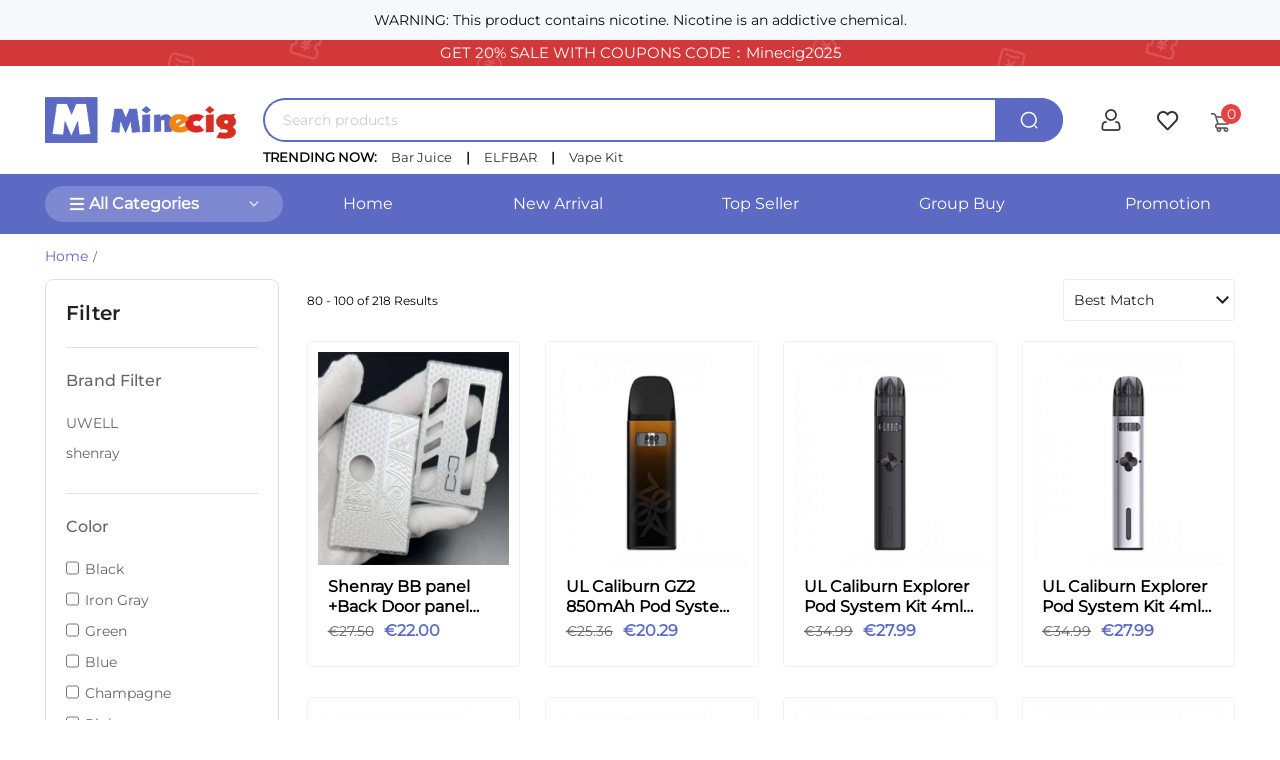

--- FILE ---
content_type: text/html; charset=utf-8
request_url: https://www.minecig.com/?c=product&a=view&keyword=Data%20line&page=5
body_size: 131367
content:
<!DOCTYPE html PUBLIC "-//W3C//DTD XHTML 1.0 Transitional//EN" "http://www.w3.org/TR/xhtml1/DTD/xhtml1-transitional.dtd">
<html xmlns="http://www.w3.org/1999/xhtml">
<head>
<meta http-equiv="Content-Type" content="text/html; charset=utf-8" />
<title>Best Vape Shop Online - Buy E Cigarettes, Vape Mods &amp; Tanks at Minecig | Free Worldwide Shipping</title>
<link rel="shortcut icon" href="favicon.ico?2019920" />
<meta name="keywords" content="vape shop online, e cigarettes for sale, vape mods tanks deals, buy vape gear online, ecig store worldwide shipping">
<meta name="description" content="Minecig is your top choice for premium e-cigarettes, vape mods, tanks, and accessories. Shop thousands of ecig products with free worldwide shipping, exclusive">
<meta name="google-site-verification" content="FSbhMrQieoNIo2RpvB5d02sjG6kENPcE0Joq_TzcDdw" />
<link rel="icon" href="" type="image/x-icon">
<link rel="stylesheet" type="text/css" href="/skin/en/site/static/css/style.css?v=20250526" media="all">
    <script>lang = 'en';</script>
    <script type="text/javascript" src="/languages/site/lang.js?v=20190625"></script>
    <script type="text/javascript" src="/js/jquery-1.11.1.min.js"></script>
    
<script type="text/javascript" src="/js/jquery.SuperSlide.2.1.1.js"></script>
<script type="text/javascript" src="/js/jquery.lazyload.js?v=1.9.1"></script>
<script type="text/javascript" src="/js/site.js?v=20250515"></script>
<script type="text/javascript" src="/js/public.js?v=20250930"></script>
<script src="/skin/en/site/static/js/rateStar.js?20240607" media="all"></script>
<link rel="stylesheet" type="text/css" href="/skin/en/site/static/css/rateStar.css?20240730" media="all">
<script src="//code.tidio.co/qk1td6h40hkt9y6dipfvjbbrcvdngugm.js" async></script>

</head>
<body>

<div class="wrapper index-header" id="topname" name="topname">
    <div class="head-container">
        <div class="clearfix ">
            
<div class="HeaderTop header">
    <div class="warning">WARNING: This product contains nicotine. Nicotine is an addictive chemical.</div>
</div>

<div style="position: relative;display: block;">
    <div class="flexCenter" style="font-size: 15px;color:#fff;position: absolute;left: 0px;top: 0px; right: 0px;bottom: 0px;z-index:10;">GET 20% SALE WITH COUPONS CODE：Minecig2025</div>
    <img style="width:100%;" class="lazy" src="/upload/banner/2024061218210017190.png" data-original="/upload/banner/2024061218210017190.png" alt="GET 20% SALE WITH COUPONS CODE：Minecig2025" />
</div>
            
<div class="HeaderMiddle clearfix" style="clear:both;">
    <div class="width_1190 flexBetween" style="padding:18px 0px;height: 72px;">
        <div > <a href="/?c=home" class="HeaderBrandLogo"> <h1><img width="198px" height="59px" src="images/logo.png?20240607" alt="Best Vape Shop Online - Buy E Cigarettes, Vape Mods &amp; Tanks at Minecig | Free Worldwide Shipping"></h1> </a> </div>
        <div class="middle">
            <div class="search_grid search_grid_additional">
                <div class="search_box js-top-search-box" data-type="pc">
                    <form  class="js-top-search-form" action="/" method="get">
                        <input name="c" value="product" type="hidden" />
                        <div class="form-search">
                            <input oninput="console.log(111);getSearchMatchKeywords(event,$(this).val())"  class="input-text cleardefault js-search-q" name="search"  data-value="" type="text" value=""  placeholder="Search products" autocomplete="off" />
                              <div class="button">
                                <button class="button search js-top-search-btn" title="Search"><img width="20px" height="20px" src="skin/en/site/static/images/icon_search.png" /></button>
                            </div>

                            <div id="keywordsPro"></div>
                        </div>
                    </form>
                    
                   <div class='contentseach'>
                       <span>TRENDING NOW:</span>
                                                      <a href="/?c=product&search=Bar Juice">Bar Juice</a>
                               <span>|</span>
                                                       <a href="/?c=product&search=ELFBAR">ELFBAR</a>
                               <span>|</span>
                                                       <a href="/?c=product&search=Vape Kit">Vape Kit</a>
                               <span>|</span>
                                            </div>
                    
                </div>
            </div>
        </div>
        <div class="right flexBetween">
            <div class="user item flexBetween">
                
                                    <a class="login userName" href="/?c=u&a=login"><img src="/skin/en/site/static/images/icon_user.png" />
                    
                    </a>
                    <!-- Sign In<span>/</span>
                     <a class="regist userName" href="/?c=u&a=emailReg">Create Account</a>-->
                                
            </div>
            <div class="fav item">
                <a href="?c=uc&a=favorite"><img src="/skin/en/site/static/images/icon_fav.png" /></a>
            </div>
            <div class="cart-right shop-bag item head-shopcart" style="margin-right:0px;position:relative;">
                <a href="/?c=cart" rel="nofollow" class="head-shopcart font16">
                <div class="cart-index"> 
                    <div class="num-box" id="cartCount">0</div>
                </div>
                </a>
                <div class="cart-list-box">
                    <p class="cart-list-title">Your Shopping Cart</p>
                    <div class="cart_has" style="display:none;">
                        <div>
                            <ul id="cart_list">
                                
                            </ul>
                            
                        </div>
                        <div class="flexBetween cart_items" style="">
                            <span>(<span id="cartCount1"></span>) items</span>
                            <span id="cart_all_price"></span>
                        </div>
                        <div >
                            <a href="/?c=cart"><div class="view_cart_btn">View cart</div></a>
                            <!--<a href="/?c=cart"><div class="check_out">Check out</div></a>-->
                        </div>
                    </div>
                    <div class="cart_empty flexCenter flexcolumn" style="margin-top: 16px;height: 120px;display:none;}">
                        <img style="width:48px;height:48px;" src="/skin/en/site/static/images/cart_empty.svg" />
                        <p style="margin-top:16px;color: #6B7280;">Your cart is empty</p>
                    </div>
                </div>
            </div>
        </div>
        
    </div>
</div>
<script>
    $(function() {
        $(document).click((event)=>{
            event.stopPropagation();
            $('#keywordsPro').hide();
        })
    });
</script>        </div>
        
<div class="nav-box">
    <div class="w-1190">
        <div class="nav-container">
            <div class="navcd">
                <ul>
                    <li  style="width:20%;font-weight:bold;cursor: pointer;">
                        <a class="flexCenter" style="display:flex;padding: 0px;width:100%;background:unset;height:60px;">
                            <div class="flexBetween category">
                                <div class="flexLeft">
                                    <img width="16" style="margin-right:4px;" src="/skin/en/site/static/images/list_icon.png" />
                                    
                                    <span>All Categories</span>
                                </div>
                                <img class="arrow_down" width="10" src="/skin/en/site/static/images/arrow_down_icon.png" />
                                <img class="arrow_up" width="10" style="transform: rotate(180deg);display:none;" src="/skin/en/site/static/images/arrow_down_icon.png" />
                            </div>
                        </a>
                    </li>
                    <li  style="align-items: center;justify-content: center;height: 60px;display: flex;">
                        <a class="nav" href="/">Home</a>
                    </li>
                                        <li><li ><a class="nav" href="/?c=product&amp;a=view&amp;isNew=1">New Arrival</a></li>                                        <li><li ><a class="nav" href="/?c=product&amp;a=view&amp;isHot=1">Top Seller</a></li>                                        <li><li ><a class="nav" href="/?c=product&amp;a=view&amp;isGroupBuy=1">Group Buy</a></li>                                        <li><li ><a class="nav" href="/?c=product&amp;a=view&amp;isPromotion=1">Promotion</a></li>                                    </ul>
            </div>
            <ul id="H-nav"  class="clearfix CenterContain H-nav"  style="display:none">
               
                                                <li class="nav-top">
                    <a class="flexBetween" style="width:100%;padding:0 20px;box-sizing:border-box;" href="/?c=product&a=view&naviId=3879">
                         <span>Vape Kits </span> 
                         <img width="10" height="10" src="/skin/en/site/static/images/arrow4_icon.png" />
                         
                    </a>
                                         <div class="nav-top-contain" >
                      
                        <ul class="nav-top-nav">
                                                        <li class="top-contain-single">
                                <p class="top-contain-title"> <a href="/?c=product&a=view&naviId=3880">Vape Pen Kits</a> </p>
                                <ul class="clearfix m-nav-top-contain">
                                                                        <li class="m-nav-top-single">
                                        <a href="/?c=product&a=view&naviId=3881">Disposable Vape Pens</a>
                                    </li>
                                                                        <li class="m-nav-top-single">
                                        <a href="/?c=product&a=view&naviId=3882">Rechargeable Vape Pens</a>
                                    </li>
                                                                    </ul>
                            </li>
                                                        <li class="top-contain-single">
                                <p class="top-contain-title"> <a href="/?c=product&a=view&naviId=3883">Pod Systems</a> </p>
                                <ul class="clearfix m-nav-top-contain">
                                                                        <li class="m-nav-top-single">
                                        <a href="/?c=product&a=view&naviId=3884">Refillable Pod Systems</a>
                                    </li>
                                                                        <li class="m-nav-top-single">
                                        <a href="/?c=product&a=view&naviId=3885">Pre-filled Pod Systems</a>
                                    </li>
                                                                    </ul>
                            </li>
                                                        <li class="top-contain-single">
                                <p class="top-contain-title"> <a href="/?c=product&a=view&naviId=3886">Box Mod Kits</a> </p>
                                <ul class="clearfix m-nav-top-contain">
                                                                        <li class="m-nav-top-single">
                                        <a href="/?c=product&a=view&naviId=3887">Basic Box Mod Kits</a>
                                    </li>
                                                                        <li class="m-nav-top-single">
                                        <a href="/?c=product&a=view&naviId=3888">Advanced Box Mod Kits</a>
                                    </li>
                                                                    </ul>
                            </li>
                                                        <li class="top-contain-single">
                                <p class="top-contain-title"> <a href="/?c=product&a=view&naviId=3889">Starter Kits</a> </p>
                                <ul class="clearfix m-nav-top-contain">
                                                                        <li class="m-nav-top-single">
                                        <a href="/?c=product&a=view&naviId=3890">First Time Switchers</a>
                                    </li>
                                                                        <li class="m-nav-top-single">
                                        <a href="/?c=product&a=view&naviId=3891">Economical Starter Kits</a>
                                    </li>
                                                                    </ul>
                            </li>
                                                        <li class="top-contain-single">
                                <p class="top-contain-title"> <a href="/?c=product&a=view&naviId=3892">Squonk Kits</a> </p>
                                <ul class="clearfix m-nav-top-contain">
                                                                        <li class="m-nav-top-single">
                                        <a href="/?c=product&a=view&naviId=3893">Squonk BF RDA Kits</a>
                                    </li>
                                                                        <li class="m-nav-top-single">
                                        <a href="/?c=product&a=view&naviId=3894">Squonk Mod Kits</a>
                                    </li>
                                                                    </ul>
                            </li>
                                                        <li class="top-contain-single">
                                <p class="top-contain-title"> <a href="/?c=product&a=view&naviId=3895">High Power Kits</a> </p>
                                <ul class="clearfix m-nav-top-contain">
                                                                        <li class="m-nav-top-single">
                                        <a href="/?c=product&a=view&naviId=3896">150W+ Power Kits</a>
                                    </li>
                                                                        <li class="m-nav-top-single">
                                        <a href="/?c=product&a=view&naviId=3897">Customizable High Power Kits</a>
                                    </li>
                                                                    </ul>
                            </li>
                                                        <li class="top-contain-single">
                                <p class="top-contain-title"> <a href="/?c=product&a=view&naviId=3898">Disposable Vapes</a> </p>
                                <ul class="clearfix m-nav-top-contain">
                                                                        <li class="m-nav-top-single">
                                        <a href="/?c=product&a=view&naviId=3899">Single Use Disposables</a>
                                    </li>
                                                                        <li class="m-nav-top-single">
                                        <a href="/?c=product&a=view&naviId=3900">Multi-use Disposables</a>
                                    </li>
                                                                        <li class="m-nav-top-single">
                                        <a href="/?c=product&a=view&naviId=3901">Rechargeable Disposables</a>
                                    </li>
                                                                        <li class="m-nav-top-single">
                                        <a href="/?c=product&a=view&naviId=3902">10000+ Puff Disposables</a>
                                    </li>
                                                                        <li class="m-nav-top-single">
                                        <a href="/?c=product&a=view&naviId=3903">20000+ Puff Disposables</a>
                                    </li>
                                                                        <li class="m-nav-top-single">
                                        <a href="/?c=product&a=view&naviId=3904">Nicotine Free Disposables</a>
                                    </li>
                                                                    </ul>
                            </li>
                                                    </ul>
                       
                        
                        <div class="nav-adverts" value="https://www.minecig.com/?c=product&amp;a=view&amp;naviId=3879">
                            <a class="flexCenter" style="width:100%;height:100%;" href="https://www.minecig.com/?c=product&amp;a=view&amp;naviId=3879">
                                <img class="lazy" src="upload/category/2024062515364108677.png" data-origina="upload/category/2024062515364108677.png" />                        
                            </a>
                       </div>
                                            </div>
                                    </li>
                                                                                                                                                                                                                                                                                                                                                                                                                                                                <li class="nav-top">
                    <a class="flexBetween" style="width:100%;padding:0 20px;box-sizing:border-box;" href="/?c=product&a=view&naviId=3905">
                         <span>Vape Juice </span> 
                         <img width="10" height="10" src="/skin/en/site/static/images/arrow4_icon.png" />
                         
                    </a>
                                         <div class="nav-top-contain" >
                      
                        <ul class="nav-top-nav">
                                                        <li class="top-contain-single">
                                <p class="top-contain-title"> <a href="/?c=product&a=view&naviId=3906">E-Cig Cartridges</a> </p>
                                <ul class="clearfix m-nav-top-contain">
                                                                        <li class="m-nav-top-single">
                                        <a href="/?c=product&a=view&naviId=3907">Pre-filled Cartridges</a>
                                    </li>
                                                                        <li class="m-nav-top-single">
                                        <a href="/?c=product&a=view&naviId=3908">Blank Cartridges</a>
                                    </li>
                                                                    </ul>
                            </li>
                                                        <li class="top-contain-single">
                                <p class="top-contain-title"> <a href="/?c=product&a=view&naviId=3909">Nicotine Options</a> </p>
                                <ul class="clearfix m-nav-top-contain">
                                                                        <li class="m-nav-top-single">
                                        <a href="/?c=product&a=view&naviId=3910">Synthetic Nicotine</a>
                                    </li>
                                                                        <li class="m-nav-top-single">
                                        <a href="/?c=product&a=view&naviId=3911">Freebase Nicotine</a>
                                    </li>
                                                                        <li class="m-nav-top-single">
                                        <a href="/?c=product&a=view&naviId=3912">Nicotine Salts</a>
                                    </li>
                                                                    </ul>
                            </li>
                                                        <li class="top-contain-single">
                                <p class="top-contain-title"> <a href="/?c=product&a=view&naviId=3913">Vape Juice Flavor</a> </p>
                                <ul class="clearfix m-nav-top-contain">
                                                                        <li class="m-nav-top-single">
                                        <a href="/?c=product&a=view&naviId=3914">Fruit Flavour Vape Juice</a>
                                    </li>
                                                                        <li class="m-nav-top-single">
                                        <a href="/?c=product&a=view&naviId=3915">Tropical Fruit Flavour Vape Juice</a>
                                    </li>
                                                                        <li class="m-nav-top-single">
                                        <a href="/?c=product&a=view&naviId=3916">Mango &amp; Melon Flavour Vape Juice</a>
                                    </li>
                                                                        <li class="m-nav-top-single">
                                        <a href="/?c=product&a=view&naviId=3917">Tobacco Flavour Vape Juice</a>
                                    </li>
                                                                        <li class="m-nav-top-single">
                                        <a href="/?c=product&a=view&naviId=3918">Candy &amp; Sweets Flavour Vape Juice</a>
                                    </li>
                                                                        <li class="m-nav-top-single">
                                        <a href="/?c=product&a=view&naviId=3919">Dessert &amp; Bakery Flavour Vape Juice</a>
                                    </li>
                                                                        <li class="m-nav-top-single">
                                        <a href="/?c=product&a=view&naviId=3920">Menthol &amp; Mint Flavour Vape Juice</a>
                                    </li>
                                                                        <li class="m-nav-top-single">
                                        <a href="/?c=product&a=view&naviId=3921">Citrus Flavour Vape Juice</a>
                                    </li>
                                                                        <li class="m-nav-top-single">
                                        <a href="/?c=product&a=view&naviId=3922">Drinks &amp; Cocktails Flavour Vape Juice</a>
                                    </li>
                                                                    </ul>
                            </li>
                                                    </ul>
                       
                        
                        <div class="nav-adverts" value="https://www.minecig.com/?c=product&amp;a=view&amp;naviId=3905">
                            <a class="flexCenter" style="width:100%;height:100%;" href="https://www.minecig.com/?c=product&amp;a=view&amp;naviId=3905">
                                <img class="lazy" src="upload/category/2024062515315249579.png" data-origina="upload/category/2024062515315249579.png" />                        
                            </a>
                       </div>
                                            </div>
                                    </li>
                                                                                                                                                                                                                                                                                                                                <li class="nav-top">
                    <a class="flexBetween" style="width:100%;padding:0 20px;box-sizing:border-box;" href="/?c=product&a=view&naviId=3923">
                         <span>Vape Pods </span> 
                         <img width="10" height="10" src="/skin/en/site/static/images/arrow4_icon.png" />
                         
                    </a>
                                         <div class="nav-top-contain" >
                      
                        <ul class="nav-top-nav">
                                                        <li class="top-contain-single">
                                <p class="top-contain-title"> <a href="/?c=product&a=view&naviId=3924">Replacement Pods</a> </p>
                                <ul class="clearfix m-nav-top-contain">
                                                                        <li class="m-nav-top-single">
                                        <a href="/?c=product&a=view&naviId=3925">Compatible Replacement Pods</a>
                                    </li>
                                                                        <li class="m-nav-top-single">
                                        <a href="/?c=product&a=view&naviId=3926">Branded Replacement Pods</a>
                                    </li>
                                                                    </ul>
                            </li>
                                                        <li class="top-contain-single">
                                <p class="top-contain-title"> <a href="/?c=product&a=view&naviId=3927">Vape Pod Accessories</a> </p>
                                <ul class="clearfix m-nav-top-contain">
                                                                        <li class="m-nav-top-single">
                                        <a href="/?c=product&a=view&naviId=3928">Pod Chargers</a>
                                    </li>
                                                                        <li class="m-nav-top-single">
                                        <a href="/?c=product&a=view&naviId=3929">Pod Connectors</a>
                                    </li>
                                                                    </ul>
                            </li>
                                                    </ul>
                       
                        
                        <div class="nav-adverts" value="https://www.minecig.com/?c=product&amp;a=view&amp;naviId=3923">
                            <a class="flexCenter" style="width:100%;height:100%;" href="https://www.minecig.com/?c=product&amp;a=view&amp;naviId=3923">
                                <img class="lazy" src="upload/category/2024062515311000170.png" data-origina="upload/category/2024062515311000170.png" />                        
                            </a>
                       </div>
                                            </div>
                                    </li>
                                                                                                                                                <li class="nav-top">
                    <a class="flexBetween" style="width:100%;padding:0 20px;box-sizing:border-box;" href="/?c=product&a=view&naviId=3930">
                         <span>Vaporizers </span> 
                         <img width="10" height="10" src="/skin/en/site/static/images/arrow4_icon.png" />
                         
                    </a>
                                         <div class="nav-top-contain" >
                      
                        <ul class="nav-top-nav">
                                                        <li class="top-contain-single">
                                <p class="top-contain-title"> <a href="/?c=product&a=view&naviId=3931">Portable Vaporizers</a> </p>
                                <ul class="clearfix m-nav-top-contain">
                                                                        <li class="m-nav-top-single">
                                        <a href="/?c=product&a=view&naviId=3932">Vape Pens</a>
                                    </li>
                                                                        <li class="m-nav-top-single">
                                        <a href="/?c=product&a=view&naviId=3933">510 Vape Pens</a>
                                    </li>
                                                                        <li class="m-nav-top-single">
                                        <a href="/?c=product&a=view&naviId=3934">Vape Pen Vaporizers</a>
                                    </li>
                                                                    </ul>
                            </li>
                                                        <li class="top-contain-single">
                                <p class="top-contain-title"> <a href="/?c=product&a=view&naviId=3935">Oil Cartridge Vaporizers</a> </p>
                                <ul class="clearfix m-nav-top-contain">
                                                                        <li class="m-nav-top-single">
                                        <a href="/?c=product&a=view&naviId=3936">Oil Cartridge Vaporizers</a>
                                    </li>
                                                                    </ul>
                            </li>
                                                        <li class="top-contain-single">
                                <p class="top-contain-title"> <a href="/?c=product&a=view&naviId=3937">Dry Herb Vaporizers</a> </p>
                                <ul class="clearfix m-nav-top-contain">
                                                                        <li class="m-nav-top-single">
                                        <a href="/?c=product&a=view&naviId=3938">Dry Herb Vaporizers</a>
                                    </li>
                                                                    </ul>
                            </li>
                                                        <li class="top-contain-single">
                                <p class="top-contain-title"> <a href="/?c=product&a=view&naviId=3939">Concentrate Vaporizers</a> </p>
                                <ul class="clearfix m-nav-top-contain">
                                                                        <li class="m-nav-top-single">
                                        <a href="/?c=product&a=view&naviId=3940">Concentrate Vaporizers</a>
                                    </li>
                                                                    </ul>
                            </li>
                                                        <li class="top-contain-single">
                                <p class="top-contain-title"> <a href="/?c=product&a=view&naviId=3941">Desktop Vaporizers</a> </p>
                                <ul class="clearfix m-nav-top-contain">
                                                                        <li class="m-nav-top-single">
                                        <a href="/?c=product&a=view&naviId=3942">Desktop Vaporizers</a>
                                    </li>
                                                                    </ul>
                            </li>
                                                        <li class="top-contain-single">
                                <p class="top-contain-title"> <a href="/?c=product&a=view&naviId=3943">Vaporizers Accessories</a> </p>
                                <ul class="clearfix m-nav-top-contain">
                                                                        <li class="m-nav-top-single">
                                        <a href="/?c=product&a=view&naviId=3944">Oil Cartridge Batteries</a>
                                    </li>
                                                                        <li class="m-nav-top-single">
                                        <a href="/?c=product&a=view&naviId=3945">510 Threaded Batteries</a>
                                    </li>
                                                                        <li class="m-nav-top-single">
                                        <a href="/?c=product&a=view&naviId=3946">Other Vaporizers Accessories</a>
                                    </li>
                                                                    </ul>
                            </li>
                                                    </ul>
                       
                        
                        <div class="nav-adverts" value="https://www.minecig.com/?c=product&amp;a=view&amp;naviId=3930">
                            <a class="flexCenter" style="width:100%;height:100%;" href="https://www.minecig.com/?c=product&amp;a=view&amp;naviId=3930">
                                <img class="lazy" src="upload/category/2024062515301680941.png" data-origina="upload/category/2024062515301680941.png" />                        
                            </a>
                       </div>
                                            </div>
                                    </li>
                                                                                                                                                                                                                                                                                                                <li class="nav-top">
                    <a class="flexBetween" style="width:100%;padding:0 20px;box-sizing:border-box;" href="/?c=product&a=view&naviId=3947">
                         <span>Tanks &amp; RDA </span> 
                         <img width="10" height="10" src="/skin/en/site/static/images/arrow4_icon.png" />
                         
                    </a>
                                         <div class="nav-top-contain" >
                      
                        <ul class="nav-top-nav">
                                                        <li class="top-contain-single">
                                <p class="top-contain-title"> <a href="/?c=product&a=view&naviId=3948">RDA</a> </p>
                                <ul class="clearfix m-nav-top-contain">
                                                                        <li class="m-nav-top-single">
                                        <a href="/?c=product&a=view&naviId=3949">Basic RDA</a>
                                    </li>
                                                                        <li class="m-nav-top-single">
                                        <a href="/?c=product&a=view&naviId=3950">Advanced RDA</a>
                                    </li>
                                                                    </ul>
                            </li>
                                                        <li class="top-contain-single">
                                <p class="top-contain-title"> <a href="/?c=product&a=view&naviId=3951">RTA</a> </p>
                                <ul class="clearfix m-nav-top-contain">
                                                                        <li class="m-nav-top-single">
                                        <a href="/?c=product&a=view&naviId=3952">Basic RTA</a>
                                    </li>
                                                                        <li class="m-nav-top-single">
                                        <a href="/?c=product&a=view&naviId=3953">Advanced RTA</a>
                                    </li>
                                                                    </ul>
                            </li>
                                                        <li class="top-contain-single">
                                <p class="top-contain-title"> <a href="/?c=product&a=view&naviId=3954">Squonk BF RDAs</a> </p>
                                <ul class="clearfix m-nav-top-contain">
                                                                        <li class="m-nav-top-single">
                                        <a href="/?c=product&a=view&naviId=3955">Squonk BF RDAs</a>
                                    </li>
                                                                    </ul>
                            </li>
                                                        <li class="top-contain-single">
                                <p class="top-contain-title"> <a href="/?c=product&a=view&naviId=3956">Disposable Vape Tanks</a> </p>
                                <ul class="clearfix m-nav-top-contain">
                                                                        <li class="m-nav-top-single">
                                        <a href="/?c=product&a=view&naviId=3957">Disposable Vape Tanks</a>
                                    </li>
                                                                    </ul>
                            </li>
                                                    </ul>
                       
                        
                        <div class="nav-adverts" value="https://www.minecig.com/?c=product&amp;a=view&amp;naviId=3947">
                            <a class="flexCenter" style="width:100%;height:100%;" href="https://www.minecig.com/?c=product&amp;a=view&amp;naviId=3947">
                                <img class="lazy" src="upload/category/2024062515294380324.png" data-origina="upload/category/2024062515294380324.png" />                        
                            </a>
                       </div>
                                            </div>
                                    </li>
                                                                                                                                                                                                                <li class="nav-top">
                    <a class="flexBetween" style="width:100%;padding:0 20px;box-sizing:border-box;" href="/?c=product&a=view&naviId=3958">
                         <span>Glass Smoking Accessories </span> 
                         <img width="10" height="10" src="/skin/en/site/static/images/arrow4_icon.png" />
                         
                    </a>
                                         <div class="nav-top-contain" >
                      
                        <ul class="nav-top-nav">
                                                        <li class="top-contain-single">
                                <p class="top-contain-title"> <a href="/?c=product&a=view&naviId=3959">Bongs &amp; Water Pipes</a> </p>
                                <ul class="clearfix m-nav-top-contain">
                                                                        <li class="m-nav-top-single">
                                        <a href="/?c=product&a=view&naviId=3960">Bongs &amp; Water Pipes</a>
                                    </li>
                                                                    </ul>
                            </li>
                                                        <li class="top-contain-single">
                                <p class="top-contain-title"> <a href="/?c=product&a=view&naviId=3961">Bubblers</a> </p>
                                <ul class="clearfix m-nav-top-contain">
                                                                        <li class="m-nav-top-single">
                                        <a href="/?c=product&a=view&naviId=3962">Bubblers</a>
                                    </li>
                                                                    </ul>
                            </li>
                                                        <li class="top-contain-single">
                                <p class="top-contain-title"> <a href="/?c=product&a=view&naviId=3963">Dab Rigs</a> </p>
                                <ul class="clearfix m-nav-top-contain">
                                                                        <li class="m-nav-top-single">
                                        <a href="/?c=product&a=view&naviId=3964">Dab Rigs</a>
                                    </li>
                                                                    </ul>
                            </li>
                                                        <li class="top-contain-single">
                                <p class="top-contain-title"> <a href="/?c=product&a=view&naviId=3965">Glass Hand Pipes</a> </p>
                                <ul class="clearfix m-nav-top-contain">
                                                                        <li class="m-nav-top-single">
                                        <a href="/?c=product&a=view&naviId=3966">Glass Hand Pipes</a>
                                    </li>
                                                                    </ul>
                            </li>
                                                        <li class="top-contain-single">
                                <p class="top-contain-title"> <a href="/?c=product&a=view&naviId=3967">Glass Accessories</a> </p>
                                <ul class="clearfix m-nav-top-contain">
                                                                        <li class="m-nav-top-single">
                                        <a href="/?c=product&a=view&naviId=3968">Glass Accessories</a>
                                    </li>
                                                                    </ul>
                            </li>
                                                    </ul>
                       
                        
                        <div class="nav-adverts" value="https://www.minecig.com/?c=product&amp;a=view&amp;naviId=3958">
                            <a class="flexCenter" style="width:100%;height:100%;" href="https://www.minecig.com/?c=product&amp;a=view&amp;naviId=3958">
                                <img class="lazy" src="upload/category/2024062515155877773.png" data-origina="upload/category/2024062515155877773.png" />                        
                            </a>
                       </div>
                                            </div>
                                    </li>
                                                                                                                                                                                                                <li class="nav-top">
                    <a class="flexBetween" style="width:100%;padding:0 20px;box-sizing:border-box;" href="/?c=product&a=view&naviId=3969">
                         <span>E-Cig Accessories </span> 
                         <img width="10" height="10" src="/skin/en/site/static/images/arrow4_icon.png" />
                         
                    </a>
                                         <div class="nav-top-contain" >
                      
                        <ul class="nav-top-nav">
                                                        <li class="top-contain-single">
                                <p class="top-contain-title"> <a href="/?c=product&a=view&naviId=3970">Replacement Parts</a> </p>
                                <ul class="clearfix m-nav-top-contain">
                                                                        <li class="m-nav-top-single">
                                        <a href="/?c=product&a=view&naviId=3971">Replacement Coils</a>
                                    </li>
                                                                        <li class="m-nav-top-single">
                                        <a href="/?c=product&a=view&naviId=3972">Replacement Pod Cartridges</a>
                                    </li>
                                                                        <li class="m-nav-top-single">
                                        <a href="/?c=product&a=view&naviId=3973">O-rings</a>
                                    </li>
                                                                        <li class="m-nav-top-single">
                                        <a href="/?c=product&a=view&naviId=3974">Wick</a>
                                    </li>
                                                                        <li class="m-nav-top-single">
                                        <a href="/?c=product&a=view&naviId=3975">Mouthpieces</a>
                                    </li>
                                                                        <li class="m-nav-top-single">
                                        <a href="/?c=product&a=view&naviId=3976">Drip Tips</a>
                                    </li>
                                                                    </ul>
                            </li>
                                                        <li class="top-contain-single">
                                <p class="top-contain-title"> <a href="/?c=product&a=view&naviId=3977">Power Solutions</a> </p>
                                <ul class="clearfix m-nav-top-contain">
                                                                        <li class="m-nav-top-single">
                                        <a href="/?c=product&a=view&naviId=3978">Batteries</a>
                                    </li>
                                                                        <li class="m-nav-top-single">
                                        <a href="/?c=product&a=view&naviId=3979">Chargers</a>
                                    </li>
                                                                    </ul>
                            </li>
                                                        <li class="top-contain-single">
                                <p class="top-contain-title"> <a href="/?c=product&a=view&naviId=3980">Thread Adapters</a> </p>
                                <ul class="clearfix m-nav-top-contain">
                                                                        <li class="m-nav-top-single">
                                        <a href="/?c=product&a=view&naviId=3981">Thread Adapters</a>
                                    </li>
                                                                    </ul>
                            </li>
                                                        <li class="top-contain-single">
                                <p class="top-contain-title"> <a href="/?c=product&a=view&naviId=3982">Additional Accessories</a> </p>
                                <ul class="clearfix m-nav-top-contain">
                                                                        <li class="m-nav-top-single">
                                        <a href="/?c=product&a=view&naviId=3983">Rebuildable Materials</a>
                                    </li>
                                                                        <li class="m-nav-top-single">
                                        <a href="/?c=product&a=view&naviId=3984">Rebuildable Tools</a>
                                    </li>
                                                                        <li class="m-nav-top-single">
                                        <a href="/?c=product&a=view&naviId=3985">Boro Accessories</a>
                                    </li>
                                                                    </ul>
                            </li>
                                                        <li class="top-contain-single">
                                <p class="top-contain-title"> <a href="/?c=product&a=view&naviId=3986">Boro Accessories</a> </p>
                                <ul class="clearfix m-nav-top-contain">
                                                                        <li class="m-nav-top-single">
                                        <a href="/?c=product&a=view&naviId=3987">Boro Accessories</a>
                                    </li>
                                                                    </ul>
                            </li>
                                                        <li class="top-contain-single">
                                <p class="top-contain-title"> <a href="/?c=product&a=view&naviId=3988">Nicotine Pouches</a> </p>
                                <ul class="clearfix m-nav-top-contain">
                                                                        <li class="m-nav-top-single">
                                        <a href="/?c=product&a=view&naviId=3989">Nicotine Pouches</a>
                                    </li>
                                                                    </ul>
                            </li>
                                                        <li class="top-contain-single">
                                <p class="top-contain-title"> <a href="/?c=product&a=view&naviId=3990">Tools &amp; Cleaning Kits</a> </p>
                                <ul class="clearfix m-nav-top-contain">
                                                                        <li class="m-nav-top-single">
                                        <a href="/?c=product&a=view&naviId=3991">Tools</a>
                                    </li>
                                                                        <li class="m-nav-top-single">
                                        <a href="/?c=product&a=view&naviId=3992">Cleaning Kits</a>
                                    </li>
                                                                    </ul>
                            </li>
                                                        <li class="top-contain-single">
                                <p class="top-contain-title"> <a href="/?c=product&a=view&naviId=3993">Stroage Cases and Bags</a> </p>
                                <ul class="clearfix m-nav-top-contain">
                                                                        <li class="m-nav-top-single">
                                        <a href="/?c=product&a=view&naviId=3994">Stroage Cases and Bags</a>
                                    </li>
                                                                    </ul>
                            </li>
                                                    </ul>
                       
                        
                        <div class="nav-adverts" value="https://www.minecig.com/?c=product&amp;a=view&amp;naviId=3969">
                            <a class="flexCenter" style="width:100%;height:100%;" href="https://www.minecig.com/?c=product&amp;a=view&amp;naviId=3969">
                                <img class="lazy" src="upload/category/2024062511130974509.png" data-origina="upload/category/2024062511130974509.png" />                        
                            </a>
                       </div>
                                            </div>
                                    </li>
                                                                                                                                                                                                                                                                                                                                                                                                                                            </ul>
        </div>
    </div>
</div>
<script>
    $($('.nav-top-contain')[0]).show();
    $($('.nav-top-contain')[0]).css('visibility','visible');
</script>    </div>
</div>
<link rel="stylesheet" type="text/css" href="/skin/en/site/static/css/prolist.css?20240730" media="all">
<script type="text/javascript" charset="utf-8">
    jQuery(document).ready(function() {
        var e = jQuery;
        e("img.lazy").lazyload({
            threshold: 100,
            failure_limit: 25
        }),
                e(".sort-wrap").each(function() {
                    e(this).find("li").length > 6 && e(this).find("dd").append('<a href="javascript:;" class="show-more" title="显示更多">Add<img   src="/skin/en/site/static/images/more.png" /></a>')
                }),
                e(".sort-wrap").delegate(".show-more", "click", function(t) {
                    t.preventDefault(),
                            e(this).hasClass("show-less") ? (e(this).removeClass("show-less").attr("title", "显示更多"),
                                    e(this).parents("dd").removeClass("more")) : (e(this).addClass("show-less").attr("title", "收起"),
                                    e(this).parents("dd").addClass("more"))
                }),
                function(e) {
                    function t(e) {
                        var t = e.outerWidth() / 2;
                        e.css("margin-left", -t)
                    }
                    var a = e(".sort-wrap")
                            , i = [];
                    a.length < 5 || (5 === a.length && i.push(a.eq(4).find("dt").text()),
                    a.length > 5 && (i.push(a.eq(4).find("dt").text()),
                            i.push(a.eq(5).find("dt").text()),
                            i.push("等")),
                            a.filter(":gt(3)").hide(),
                            e("#narrow-by-list").append('<div class="more-expand-area"><a class="more-btn" href="javascript:void(0)"></a></div>'),
                            e("#narrow-by-list a.more-btn").html('更多选项 <span class="d">(' + i.join(" ") + ")</span>").toggle(function(i) {
                                i.preventDefault(),
                                        a.show(),
                                        e(this).html('<span class="u">收起</span>'),
                                        t(e("#narrow-by-list a.more-btn"))
                            }, function(s) {
                                s.preventDefault(),
                                        a.filter(":gt(3)").hide(),
                                        e(this).html('更多选项 <span class="d">(' + i.join(" ") + ")</span>"),
                                        t(e("#narrow-by-list a.more-btn"))
                            }),
                            t(e("#narrow-by-list a.more-btn")))
                }(jQuery),
                e(".us-avatar-wrap").hover(function() {
                    e(this).find(".modify-background").css("display", "block"),
                            e(this).find(".modify-on-left").css("display", "block")
                }, function() {
                    e(this).find(".modify-background").css("display", "none"),
                            e(this).find(".modify-on-left").css("display", "none")
                }),
                e("#htq").focus(function() {
                    "123" == this.value && e(this).val("")
                });
        var t, a, i = jQuery(window), s = jQuery(document.body), n = jQuery("#side_nav"), o = jQuery("#scroll-search"), r = jQuery(".nav", "#side_nav"), c = jQuery(".spec-block");
        e(window).on("scroll", function() {
            var d = i.scrollTop();
            if (d > 560) {
                if (t && !t.isShow)
                    t.isShow = !0,
                            t.stop(!0, !0).fadeIn();
                else {
                    if (s.hasClass("cms-10-10") || s.hasClass("cms-country"))
                        return;
                    t || (t = jQuery('<a class="backTop"  title="" href="javascropt:;" ></a>').appendTo("body"),
                            t.click(function() {
                                return e("html, body").animate({
                                    scrollTop: 0
                                }),
                                        !1
                            }))
                }
                if (n.length && !n.isShow && (n.stop(!0, !0).slideDown(),
                                n.isShow = !0),
                        o.length && !o.isShow && (o.stop(!0, !0).slideDown(),
                                o.isShow = !0),
                        n.length && c.length) {
                    for (var l = 0, u = !1; l < c.length; l++)
                        if (a = c[l].getBoundingClientRect(),
                                a.top < 200 && a.top > -300) {
                            u = !0,
                            r.eq(l).hasClass("hover") || r.removeClass("hover").eq(l).addClass("hover");
                            break
                        }
                    u === !1 && r.removeClass("hover")
                }
            } else
                t && t.isShow && (t.stop(!0, !0).fadeOut(),
                        t.isShow = !1),
                n.length && n.isShow && (n.stop(!0, !0).fadeOut(),
                        n.isShow = !1,
                        r.removeClass("hover")),
                o.length && o.isShow && (o.stop(!0, !0).slideUp(),
                        o.isShow = !1)
        }),
                function() {
                    e("ul.dirlist").length && e("ul.dirlist .main b").click(function() {
                        var t = e(this);
                        t.parents("li").hasClass("expand") ? t.parents("li").removeClass("expand").addClass("shrink") : t.parents("li").hasClass("shrink") && t.parents("li").removeClass("shrink").addClass("expand")
                    })
                }(),
                function() {
                    window.is_expand_menu || (e(".aside").find(".dirlist .subdir").each(function() {
                        var t = e(this).find("li")
                                , a = t.length
                                , i = this;
                        if (a > 5) {
                            for (var s = 5; s < a; s++)
                                t.eq(s).hide();
                            e(this).append('<li class="show-more">Load More<img   src="/skin/en/site/static/images/more.png" /></li>'),
                                    e(this).find(".show-more").click(function() {
                                        e(i).find("li:hidden").fadeIn(),
                                                e(this).hide()
                                    })
                        }
                    }),
                            e(".aside").find(".dirlist").each(function() {
                                var t = e(this).find("> li")
                                        , a = t.length
                                        , i = this;
                                if (a > 15) {
                                    for (var s = 15; s < a; s++)
                                        t.eq(s).hide();
                                    e(this).append('<li class="show-more-out">All<img   src="/skin/en/site/static/images/more.png" /></li>'),
                                            e(this).find(".show-more-out").click(function() {
                                                e(i).find("> li:hidden").fadeIn(),
                                                        e(this).hide()
                                            })
                                }
                            }))
                }(),
                function() {
                    function t() {
                        i = setInterval(function() {
                            s > 0 ? n.text(s-- + "second") : (s = 60,
                                    clearInterval(i),
                                    e(".qrwrap .status-countdown").hide(),
                                    e(".qrwrap .status-exceed").show())
                        }, 1e3)
                    }
                    function a() {
                        e.ajax({
                            type: "get",
                            url: ROOT_URL + "wxpay/payment/isPay",
                            dataType: "json",
                            timeout: 0,
                            success: function(e) {
                                1 == e.status && (window.location.href = e.url)
                            }
                        })
                    }
                    if (e("body").hasClass("wxpay-payment-redirect")) {
                        e(".meta-products").find(".view-details").click(function(t) {
                            t.preventDefault();
                            var a = e(".meta-products");
                            a.hasClass("expand") ? a.removeClass("expand") : a.addClass("expand")
                        }),
                                e(".qrwrap .status-exceed a").click(function(a) {
                                    a.preventDefault(),
                                            e(".qrwrap .status-countdown").find("span").text("60秒").end().show(),
                                            e(".qrwrap .status-exceed").hide(),
                                            e(".qrwrap .code img").attr("src", ROOT_URL + "wxpay/payment/genQr"),
                                            t()
                                });
                        var i, s = 60, n = e(".qrwrap .status-countdown").find("span");
                        a(),
                                setInterval(function() {
                                    a()
                                }, 3e4)
                    }
                }()
    }),
            jQuery(function(e) {
            }(jQuery));

</script>
<div class="mainbody main" >
    <div class="J-crumbs-container">
        <div class="w-crumbs">
            <a class="item" href="/">Home</a>
            <i class="sep">/</i>
                    </div>
    </div>
   <!-- <ul class="recommend_word">
        <li>Batty Call</li>
        <li>Batty Call</li>
        <li>Batty Call</li>
    </ul>-->
    <div class="leftfixbk flexBetween" style="align-items: flex-start;">
    <div class="col-left sidebar">
    <div class="aside">
         <div class="item-title" style="padding:20px 0px;">
            <h2>Filter</h2>
        </div>
       
        <div class="txtScroll-top">
            <div class="item-titlebrand">
                <a href="?c=product&search="><h2>Brand Filter</h2></a>
            </div>
            <div class="bd bdhack">
                <ul id="brandList" class="infoList leftlist">
                    
                </ul>
            </div>

            <div class="item-titlebrand" style="display:none">
                <h2>Color</h2>
            </div>
            <div class="bd bdhack" style="display:none">
                <ul id="colorList" class="infoList leftlist">
                    
                </ul>
            </div>

            <div class="item-titlebrand" style="display:none">
                <h2>Flavour</h2>
                <img hide="true" class="flavour_btn arrow_btn hide" width="24" src="../skin/en/site/static/images/more4.png" onclick="showList('flavour')" />
            </div>
            <div class="bd bdhack" style="display:none">
                <ul id="flavourList" class="infoList leftlist hide">
                    
                </ul>
            </div>

            <div class="item-titlebrand" style="display:none">
                <h2>NicotineStrength</h2>
            </div>
            <div class="bd bdhack" style="display:none">
                <ul id="nicotineStrengthList" class="infoList leftlist">
                    
                </ul>
            </div>

            <div class="item-titlebrand" style="display:none"> 
                <h2>LiquidCapacity</h2>
            </div>
            <div class="bd bdhack" style="display:none">
                <ul id="liquidCapacityList" class="infoList leftlist">
                    
                </ul>
            </div>

            <div class="item-titlebrand" style="display:none">
                <h2>productType</h2>
            </div>
            <div class="bd bdhack" style="display:none">
                <ul id="productTypeList" class="infoList leftlist">
                    
                </ul>
            </div>

            <div class="item-titlebrand" style="display:none">
                <h2>VG</h2>
            </div>
            <div class="bd bdhack" style="display:none">
                <ul id="VGList" class="infoList leftlist">
                    
                </ul>
            </div>

            <div class="item-titlebrand">
                <h2>Price</h2>
            </div>
            <div class="bd bdhack">
                <div class="flexLeft" style="flex-direction: column;align-items:flex-start;">
                    <input id="minPrice" class="seobtnnav ipt jtag bornav" name="minPrice" placeholder="Min Price" type="text" size="4" value="">
                    <input id="maxPrice" class="seobtnnav ipt jtag bornav" name="maxPrice" placeholder="Max Price" type="text" size="4" value="">
                    <button onclick="goto()" class="seoqjbtn">Search</button>
             </div>  
            </div>
        </div>
    </div>
</div>
<script type="text/javascript">
    let sidebarList = {"brandId":{"menuName":"Brand","menuValues":{"629":"UWELL","638":"shenray"},"unit":"","checkType":"checkbox"},"price":{"menuName":"Price","menuValues":["4.19","27.99"],"unit":"$","checkType":"between"},"color":{"menuName":"Color","menuValues":["Black","Iron Gray","Green","Blue","Champagne","Pink","Orange","Orange & Black","Silver","Orange Black"],"unit":"","checkType":"checkbox"}};  
    let checkdata = {};
    initBrandList();
    initAttr();
    initCheckBox();

    function initCheckBox(){
        let url = window.location.href;
      
        let urldata = url.split('?')[1];
        urldata = urldata.replaceAll('%20',' ');
        let obj = {};
        let params = urldata.split('&');
        for(let i=1;i<params.length;i++){
            let key = params[i].split('=')[0];
            let val = params[i].split('=')[1];
            let arr= val.split(',');
            for(let j=0;j<arr.length;j++){
                for(let j=0;j<$('input[name='+key+']').length;j++){
                    if($($('input[name='+key+']')[j]).val() == val){
                        $($('input[name='+key+']')[j]).prop('checked',true);
                    }
                }
            }
            
        }
    }

    function showList(objName){
        if($('.'+objName+'_btn').attr('hide') == 'true'){
            $('.'+objName+'_btn').removeClass('hide');
            $('#'+objName+'List').removeClass('hide');
            $('.'+objName+'_btn').attr('hide','false');
        }else{
            $('.'+objName+'_btn').addClass('hide');
            $('#'+objName+'List').addClass('hide');
            $('.'+objName+'_btn').attr('hide','true');
        }
        
    }   

    function initAttr(){
        for(let key in sidebarList){
            if(key != 'brand'){
                initList(key);
                checkdata[key] = [];
            }
        }
    }

    function initBrandList(){
        $('#brandList').parent().hide();
        $('#brandList').parent().prev().hide();
        $('#brandList').empty();
        let str = "";
        
        if(sidebarList["brandId"]){
            for(let key in sidebarList["brandId"]["menuValues"]){
                str+=`<li><a onclick="gotoBrand(${key})" >${sidebarList["brandId"]["menuValues"][key]}</a></li>`;
            }
            $('#brandList').html(str);
            if(str != ''){
                $('#brandList').parent().show();
                $('#brandList').parent().prev().show();
            }
        }
        

    }

    function gotoBrand(brandId){

        if( window.location.href.indexOf('&brandId=') == -1){
            window.location.href += "&brandId="+brandId;
        }else{
             let urlArr = window.location.href.split('&brandId=');
             let url2 = urlArr[1].split('&');
             if(url2[1]){
                 window.location.href  =  urlArr[0]+'&brandId='+brandId+url2[1];
             }else{
                window.location.href  =  urlArr[0]+'&brandId='+brandId;
             }
        }


    }


    function initList(attr){
        $('#'+attr+'List').parent().hide();
        $('#'+attr+'List').parent().prev().hide();
        let str = '';
        let unit = sidebarList[attr]["unit"];
        let data = sidebarList[attr]["menuValues"];
        for(let i = 0;i<data.length;i++){
            str+=`<li class="flexLeft">
            <input id="chk_${attr}_${data[i]}_${i}" name="${attr}" class="${attr}_${data[i]}" style="margin-right:6px;" onclick="goto()" type="checkbox" value="${data[i]}" />
            <label style="cursor: pointer;" id="lab_${attr}_${data[i]}_${i}" for="chk_${attr}_${data[i]}_${i}">${data[i]}</label>
            </li>`;
        }
        $('#'+attr+'List').html(str);
     
        if(str != ''){
            $('#'+attr+'List').parent().show();
            $('#'+attr+'List').parent().prev().show();
        }
    }

    function goto(){
        let url = "/?c=product&search=";
      
        let urldata = url;
        for(let key in sidebarList){
            checkdata[key] = [];
            let items = $("input[name="+key+"]");
            let arr = "";
            for(let i=0;i<items.length;i++){
                console.log(items[i])
                if($(items[i]).prop('checked')){
                    arr+=$(items[i]).val()+',';
                }
            }
            arr = arr.substring(0,arr.length-1);
            if(arr.length>0){
                url+="&"+key+"="+arr;
            }
            
            
        }
        if($('#minPrice').val()){
                url+="&minPrice="+$('#minPrice').val();
        }
        if($('#maxPrice').val()){
            url+="&maxPrice="+$('#maxPrice').val();
        }
        window.location.href = url;
    }

    // jQuery(".txtScroll-top").slide({titCell:".hd ul",mainCell:".bd ul",autoPage:true,effect:"top",autoPlay:true,scroll:15,vis:15});
</script>    <link rel="stylesheet" type="text/css" href="/skin/en/site/static/css/jBox.css" media="all">
<script src="/skin/en/site/static/js/jBox.js"></script>
<script src="/skin/en/site/static/js/jBox.Notice.js"></script>
<div class="col-right">
    <div class="category_desc" style="display:none;">
        <h2>        </h2>
        <span>content</span>
        <a class="show-more" onclick="$('.category_desc span').css('height','fit-content')">Show More</a>
        <div class="prolist_adverts flexBetween">
                        
            <img  class="lazy" data-original="/upload/banner/2024053116573229548.png" alt="" />
            
                    <a class="shop_now" href="javascript:;">Shop Now</a>
        </div>
    </div>
    <div class="product-container J-product-container disblock" style="margin-bottom: 20px;">
        <div class="sort-layer flexBetween">
                <label class="pro_num">
                    80 - 100 of 218 Results 
                </label>
                <div class="sortBySelect">
                    <p style="width:100%;"><span style="width: 100%;text-indent: 10px;" id="sortBy">Sort By</span><img src="/skin/en/site/static/images/more4.png" /></p>
                    <ul id="sortByList" class="sortByList">
                    <li>
                        <a href="/?c=product&a=view&keyword=Data+line&page=5">
                            Best Match
                        </a>
                    </li>
                    <li>
                        <a href="/?c=product&a=view&keyword=Data+line&page=5&priceSort=desc">
                            Price, high to low 
                        </a>
                    </li>
                    <li>
                        <a href="/?c=product&a=view&keyword=Data+line&page=5&priceSort=asc">
                             Price, low to high
                        </a>
                    </li>
                    <li>
                        <a href="/?c=product&a=view&keyword=Data+line&page=5&saleSort=asc">
                           Order, high to low
                        </a>
                    </li>
                    <li>
                        <a href="/?c=product&a=view&keyword=Data+line&page=5&saleSort=desc">
                            Order, low to high 
                        </a>
                    </li>
                   
                </ul>
                </div>
            
           
                            </div>
        </div>
          
        <div class="clear"></div>
        <div class="product-layer flexBetween" style="flex-wrap: wrap;">
                        <div class="m-product pro">
                <div class="m-product-scale">
                    <div class="m-product-wrapper ">
                        <a target="_blank" href="/shenray-bb-panel-back-door-panel-plates-for-bb-billet-box-mode-kit-2pcs-7679.html">
                            <div class="m-product-pic">
                                <div class="picBox">
                                  <img class="lazy image7679" data-original="/upload/products/202506/small_2025062516561445007.jpeg" src="/upload/products/202506/small_2025062516561445007.jpeg" style="display: inline-block;">
                                </div>
                            </div>
                            <div class="m-product-name w80">
                                                                Shenray BB panel +Back Door panel plates for BB bILLET BOX MODE KIT 2PCS                            </div>
                            <div class="flexLeft w80">
                                <div class="rate_star" value="5"></div>
                                                            </div>
                            <div class="target"><span class="titspan isNew" dataBefore="New"><span>New</span></span></div>                            <div class="PriceContain flexCenter w80">
                                <p class="old-price">€27.50</p>
                                <p class="PriceNow">
                                    €22.00                                </p>
                            </div>
                            <!--                            <b class="pix"></b>
                            -->
                        </a>
                        <div class="m-product-action" style="display:none">
                            <button type="button" title="Wish List" class="btnsc" iscollect="1" onclick="listCollect(7679,22.00)" id="collectBtn7679">
                                <!--<span id="strCollect7679">Wish List</span>-->
                            </button>
                            <button onclick="proBuy(1,'7679');addCartEffect(7679)" type="button" title="Add To Cart" class="btncart"></button>
                            <input type="hidden" id="limitBuyNum7679" value="0">
                        </div>
                    </div>
                </div>
            </div>
                        <div class="m-product pro">
                <div class="m-product-scale">
                    <div class="m-product-wrapper ">
                        <a target="_blank" href="/ul-caliburn-gz2-850mah-pod-system-kit-2ml-orange-black-7678.html">
                            <div class="m-product-pic">
                                <div class="picBox">
                                  <img class="lazy image7678" data-original="/upload/products/202506/small_2025061810092398976.jpeg" src="/upload/products/202506/small_2025061810092398976.jpeg" style="display: inline-block;">
                                </div>
                            </div>
                            <div class="m-product-name w80">
                                                                UL Caliburn GZ2 850mAh Pod System Kit 2ml -Orange Black                            </div>
                            <div class="flexLeft w80">
                                <div class="rate_star" value="5"></div>
                                                            </div>
                            <div class="target"></div>                            <div class="PriceContain flexCenter w80">
                                <p class="old-price">€25.36</p>
                                <p class="PriceNow">
                                    €20.29                                </p>
                            </div>
                            <!---->
                        </a>
                        <div class="m-product-action" style="display:none">
                            <button type="button" title="Wish List" class="btnsc" iscollect="1" onclick="listCollect(7678,20.29)" id="collectBtn7678">
                                <!--<span id="strCollect7678">Wish List</span>-->
                            </button>
                            <button onclick="proBuy(1,'7678');addCartEffect(7678)" type="button" title="Add To Cart" class="btncart"></button>
                            <input type="hidden" id="limitBuyNum7678" value="0">
                        </div>
                    </div>
                </div>
            </div>
                        <div class="m-product pro">
                <div class="m-product-scale">
                    <div class="m-product-wrapper ">
                        <a target="_blank" href="/ul-caliburn-explorer-pod-system-kit-4ml-black-7677.html">
                            <div class="m-product-pic">
                                <div class="picBox">
                                  <img class="lazy image7677" data-original="/upload/products/202506/small_2025061810050193979.jpeg" src="/upload/products/202506/small_2025061810050193979.jpeg" style="display: inline-block;">
                                </div>
                            </div>
                            <div class="m-product-name w80">
                                                                UL Caliburn Explorer Pod System Kit 4ml -Black                            </div>
                            <div class="flexLeft w80">
                                <div class="rate_star" value="5"></div>
                                                            </div>
                            <div class="target"></div>                            <div class="PriceContain flexCenter w80">
                                <p class="old-price">€34.99</p>
                                <p class="PriceNow">
                                    €27.99                                </p>
                            </div>
                            <!---->
                        </a>
                        <div class="m-product-action" style="display:none">
                            <button type="button" title="Wish List" class="btnsc" iscollect="1" onclick="listCollect(7677,27.99)" id="collectBtn7677">
                                <!--<span id="strCollect7677">Wish List</span>-->
                            </button>
                            <button onclick="proBuy(1,'7677');addCartEffect(7677)" type="button" title="Add To Cart" class="btncart"></button>
                            <input type="hidden" id="limitBuyNum7677" value="0">
                        </div>
                    </div>
                </div>
            </div>
                        <div class="m-product pro">
                <div class="m-product-scale">
                    <div class="m-product-wrapper ">
                        <a target="_blank" href="/ul-caliburn-explorer-pod-system-kit-4ml-silver-7676.html">
                            <div class="m-product-pic">
                                <div class="picBox">
                                  <img class="lazy image7676" data-original="/upload/products/202506/small_2025061810032298266.jpeg" src="/upload/products/202506/small_2025061810032298266.jpeg" style="display: inline-block;">
                                </div>
                            </div>
                            <div class="m-product-name w80">
                                                                UL Caliburn Explorer Pod System Kit 4ml -Silver                            </div>
                            <div class="flexLeft w80">
                                <div class="rate_star" value="5"></div>
                                                            </div>
                            <div class="target"></div>                            <div class="PriceContain flexCenter w80">
                                <p class="old-price">€34.99</p>
                                <p class="PriceNow">
                                    €27.99                                </p>
                            </div>
                            <!---->
                        </a>
                        <div class="m-product-action" style="display:none">
                            <button type="button" title="Wish List" class="btnsc" iscollect="1" onclick="listCollect(7676,27.99)" id="collectBtn7676">
                                <!--<span id="strCollect7676">Wish List</span>-->
                            </button>
                            <button onclick="proBuy(1,'7676');addCartEffect(7676)" type="button" title="Add To Cart" class="btncart"></button>
                            <input type="hidden" id="limitBuyNum7676" value="0">
                        </div>
                    </div>
                </div>
            </div>
                        <div class="m-product pro">
                <div class="m-product-scale">
                    <div class="m-product-wrapper ">
                        <a target="_blank" href="/ul-caliburn-explorer-pod-system-kit-4ml-orange-black-7675.html">
                            <div class="m-product-pic">
                                <div class="picBox">
                                  <img class="lazy image7675" data-original="/upload/products/202506/small_2025061809580004532.jpeg" src="/upload/products/202506/small_2025061809580004532.jpeg" style="display: inline-block;">
                                </div>
                            </div>
                            <div class="m-product-name w80">
                                                                UL Caliburn Explorer Pod System Kit 4ml -Orange & Black                            </div>
                            <div class="flexLeft w80">
                                <div class="rate_star" value="5"></div>
                                                            </div>
                            <div class="target"></div>                            <div class="PriceContain flexCenter w80">
                                <p class="old-price">€34.99</p>
                                <p class="PriceNow">
                                    €27.99                                </p>
                            </div>
                            <!---->
                        </a>
                        <div class="m-product-action" style="display:none">
                            <button type="button" title="Wish List" class="btnsc" iscollect="1" onclick="listCollect(7675,27.99)" id="collectBtn7675">
                                <!--<span id="strCollect7675">Wish List</span>-->
                            </button>
                            <button onclick="proBuy(1,'7675');addCartEffect(7675)" type="button" title="Add To Cart" class="btncart"></button>
                            <input type="hidden" id="limitBuyNum7675" value="0">
                        </div>
                    </div>
                </div>
            </div>
                        <div class="m-product pro">
                <div class="m-product-scale">
                    <div class="m-product-wrapper ">
                        <a target="_blank" href="/ul-caliburn-gz2-cyber-pod-system-850mah-kit-2ml-black-7674.html">
                            <div class="m-product-pic">
                                <div class="picBox">
                                  <img class="lazy image7674" data-original="/upload/products/202506/small_2025061718284179564.jpeg" src="/upload/products/202506/small_2025061718284179564.jpeg" style="display: inline-block;">
                                </div>
                            </div>
                            <div class="m-product-name w80">
                                                                UL Caliburn GZ2 Cyber Pod System 850mAh Kit 2ml -Black                            </div>
                            <div class="flexLeft w80">
                                <div class="rate_star" value="5"></div>
                                                            </div>
                            <div class="target"></div>                            <div class="PriceContain flexCenter w80">
                                <p class="old-price">€26.61</p>
                                <p class="PriceNow">
                                    €21.29                                </p>
                            </div>
                            <!---->
                        </a>
                        <div class="m-product-action" style="display:none">
                            <button type="button" title="Wish List" class="btnsc" iscollect="1" onclick="listCollect(7674,21.29)" id="collectBtn7674">
                                <!--<span id="strCollect7674">Wish List</span>-->
                            </button>
                            <button onclick="proBuy(1,'7674');addCartEffect(7674)" type="button" title="Add To Cart" class="btncart"></button>
                            <input type="hidden" id="limitBuyNum7674" value="0">
                        </div>
                    </div>
                </div>
            </div>
                        <div class="m-product pro">
                <div class="m-product-scale">
                    <div class="m-product-wrapper ">
                        <a target="_blank" href="/ul-caliburn-gz2-cyber-pod-system-850mah-kit-2ml-green-7673.html">
                            <div class="m-product-pic">
                                <div class="picBox">
                                  <img class="lazy image7673" data-original="/upload/products/202506/small_2025061718272073052.jpeg" src="/upload/products/202506/small_2025061718272073052.jpeg" style="display: inline-block;">
                                </div>
                            </div>
                            <div class="m-product-name w80">
                                                                UL Caliburn GZ2 Cyber Pod System 850mAh Kit 2ml -Green                            </div>
                            <div class="flexLeft w80">
                                <div class="rate_star" value="5"></div>
                                                            </div>
                            <div class="target"></div>                            <div class="PriceContain flexCenter w80">
                                <p class="old-price">€26.61</p>
                                <p class="PriceNow">
                                    €21.29                                </p>
                            </div>
                            <!---->
                        </a>
                        <div class="m-product-action" style="display:none">
                            <button type="button" title="Wish List" class="btnsc" iscollect="1" onclick="listCollect(7673,21.29)" id="collectBtn7673">
                                <!--<span id="strCollect7673">Wish List</span>-->
                            </button>
                            <button onclick="proBuy(1,'7673');addCartEffect(7673)" type="button" title="Add To Cart" class="btncart"></button>
                            <input type="hidden" id="limitBuyNum7673" value="0">
                        </div>
                    </div>
                </div>
            </div>
                        <div class="m-product pro">
                <div class="m-product-scale">
                    <div class="m-product-wrapper ">
                        <a target="_blank" href="/ul-caliburn-gz2-cyber-pod-system-850mah-kit-2ml-orange-7672.html">
                            <div class="m-product-pic">
                                <div class="picBox">
                                  <img class="lazy image7672" data-original="/upload/products/202506/small_2025061718252451029.jpeg" src="/upload/products/202506/small_2025061718252451029.jpeg" style="display: inline-block;">
                                </div>
                            </div>
                            <div class="m-product-name w80">
                                                                UL Caliburn GZ2 Cyber Pod System 850mAh Kit 2ml -Orange                            </div>
                            <div class="flexLeft w80">
                                <div class="rate_star" value="5"></div>
                                                            </div>
                            <div class="target"></div>                            <div class="PriceContain flexCenter w80">
                                <p class="old-price">€26.61</p>
                                <p class="PriceNow">
                                    €21.29                                </p>
                            </div>
                            <!---->
                        </a>
                        <div class="m-product-action" style="display:none">
                            <button type="button" title="Wish List" class="btnsc" iscollect="1" onclick="listCollect(7672,21.29)" id="collectBtn7672">
                                <!--<span id="strCollect7672">Wish List</span>-->
                            </button>
                            <button onclick="proBuy(1,'7672');addCartEffect(7672)" type="button" title="Add To Cart" class="btncart"></button>
                            <input type="hidden" id="limitBuyNum7672" value="0">
                        </div>
                    </div>
                </div>
            </div>
                        <div class="m-product pro">
                <div class="m-product-scale">
                    <div class="m-product-wrapper ">
                        <a target="_blank" href="/ul-caliburn-gz2-cyber-pod-system-850mah-kit-2ml-pink-7671.html">
                            <div class="m-product-pic">
                                <div class="picBox">
                                  <img class="lazy image7671" data-original="/upload/products/202506/small_2025061718230398789.jpeg" src="/upload/products/202506/small_2025061718230398789.jpeg" style="display: inline-block;">
                                </div>
                            </div>
                            <div class="m-product-name w80">
                                                                UL Caliburn GZ2 Cyber Pod System 850mAh Kit 2ml -Pink                            </div>
                            <div class="flexLeft w80">
                                <div class="rate_star" value="5"></div>
                                                            </div>
                            <div class="target"></div>                            <div class="PriceContain flexCenter w80">
                                <p class="old-price">€26.61</p>
                                <p class="PriceNow">
                                    €21.29                                </p>
                            </div>
                            <!---->
                        </a>
                        <div class="m-product-action" style="display:none">
                            <button type="button" title="Wish List" class="btnsc" iscollect="1" onclick="listCollect(7671,21.29)" id="collectBtn7671">
                                <!--<span id="strCollect7671">Wish List</span>-->
                            </button>
                            <button onclick="proBuy(1,'7671');addCartEffect(7671)" type="button" title="Add To Cart" class="btncart"></button>
                            <input type="hidden" id="limitBuyNum7671" value="0">
                        </div>
                    </div>
                </div>
            </div>
                        <div class="m-product pro">
                <div class="m-product-scale">
                    <div class="m-product-wrapper ">
                        <a target="_blank" href="/ul-caliburn-explorer-empty-pod-cartridge-2ml-2pcs-7670.html">
                            <div class="m-product-pic">
                                <div class="picBox">
                                  <img class="lazy image7670" data-original="/upload/products/202506/small_2025061718095430907.jpeg" src="/upload/products/202506/small_2025061718095430907.jpeg" style="display: inline-block;">
                                </div>
                            </div>
                            <div class="m-product-name w80">
                                                                UL Caliburn Explorer Empty Pod Cartridge 2ml 2pcs                            </div>
                            <div class="flexLeft w80">
                                <div class="rate_star" value="5"></div>
                                                            </div>
                            <div class="target"></div>                            <div class="PriceContain flexCenter w80">
                                <p class="old-price">€5.24</p>
                                <p class="PriceNow">
                                    €4.19                                </p>
                            </div>
                            <!---->
                        </a>
                        <div class="m-product-action" style="display:none">
                            <button type="button" title="Wish List" class="btnsc" iscollect="1" onclick="listCollect(7670,4.19)" id="collectBtn7670">
                                <!--<span id="strCollect7670">Wish List</span>-->
                            </button>
                            <button onclick="proBuy(1,'7670');addCartEffect(7670)" type="button" title="Add To Cart" class="btncart"></button>
                            <input type="hidden" id="limitBuyNum7670" value="0">
                        </div>
                    </div>
                </div>
            </div>
                        <div class="m-product pro">
                <div class="m-product-scale">
                    <div class="m-product-wrapper ">
                        <a target="_blank" href="/ul-whirl-f-refillable-pod-cartridge-2ml-12ohm-4pcs-7669.html">
                            <div class="m-product-pic">
                                <div class="picBox">
                                  <img class="lazy image7669" data-original="/upload/products/202506/small_2025061718074067503.jpeg" src="/upload/products/202506/small_2025061718074067503.jpeg" style="display: inline-block;">
                                </div>
                            </div>
                            <div class="m-product-name w80">
                                                                UL Whirl F Refillable Pod Cartridge 2ml 1.2ohm 4pcs                            </div>
                            <div class="flexLeft w80">
                                <div class="rate_star" value="5"></div>
                                                            </div>
                            <div class="target"></div>                            <div class="PriceContain flexCenter w80">
                                <p class="old-price">€10.99</p>
                                <p class="PriceNow">
                                    €8.79                                </p>
                            </div>
                            <!---->
                        </a>
                        <div class="m-product-action" style="display:none">
                            <button type="button" title="Wish List" class="btnsc" iscollect="1" onclick="listCollect(7669,8.79)" id="collectBtn7669">
                                <!--<span id="strCollect7669">Wish List</span>-->
                            </button>
                            <button onclick="proBuy(1,'7669');addCartEffect(7669)" type="button" title="Add To Cart" class="btncart"></button>
                            <input type="hidden" id="limitBuyNum7669" value="0">
                        </div>
                    </div>
                </div>
            </div>
                        <div class="m-product pro">
                <div class="m-product-scale">
                    <div class="m-product-wrapper ">
                        <a target="_blank" href="/ul-whirl-f-pod-450mah-kit-2ml-champagne-7668.html">
                            <div class="m-product-pic">
                                <div class="picBox">
                                  <img class="lazy image7668" data-original="/upload/products/202506/small_2025061718051564916.jpeg" src="/upload/products/202506/small_2025061718051564916.jpeg" style="display: inline-block;">
                                </div>
                            </div>
                            <div class="m-product-name w80">
                                                                UL Whirl F Pod 450mAh Kit 2ml -Champagne                            </div>
                            <div class="flexLeft w80">
                                <div class="rate_star" value="5"></div>
                                                            </div>
                            <div class="target"></div>                            <div class="PriceContain flexCenter w80">
                                <p class="old-price">€26.61</p>
                                <p class="PriceNow">
                                    €21.29                                </p>
                            </div>
                            <!---->
                        </a>
                        <div class="m-product-action" style="display:none">
                            <button type="button" title="Wish List" class="btnsc" iscollect="1" onclick="listCollect(7668,21.29)" id="collectBtn7668">
                                <!--<span id="strCollect7668">Wish List</span>-->
                            </button>
                            <button onclick="proBuy(1,'7668');addCartEffect(7668)" type="button" title="Add To Cart" class="btncart"></button>
                            <input type="hidden" id="limitBuyNum7668" value="0">
                        </div>
                    </div>
                </div>
            </div>
                        <div class="m-product pro">
                <div class="m-product-scale">
                    <div class="m-product-wrapper ">
                        <a target="_blank" href="/ul-whirl-f-pod-450mah-kit-2ml-black-7667.html">
                            <div class="m-product-pic">
                                <div class="picBox">
                                  <img class="lazy image7667" data-original="/upload/products/202506/small_2025061718033432599.jpeg" src="/upload/products/202506/small_2025061718033432599.jpeg" style="display: inline-block;">
                                </div>
                            </div>
                            <div class="m-product-name w80">
                                                                UL Whirl F Pod 450mAh Kit 2ml-Black                            </div>
                            <div class="flexLeft w80">
                                <div class="rate_star" value="5"></div>
                                                            </div>
                            <div class="target"></div>                            <div class="PriceContain flexCenter w80">
                                <p class="old-price">€26.61</p>
                                <p class="PriceNow">
                                    €21.29                                </p>
                            </div>
                            <!---->
                        </a>
                        <div class="m-product-action" style="display:none">
                            <button type="button" title="Wish List" class="btnsc" iscollect="1" onclick="listCollect(7667,21.29)" id="collectBtn7667">
                                <!--<span id="strCollect7667">Wish List</span>-->
                            </button>
                            <button onclick="proBuy(1,'7667');addCartEffect(7667)" type="button" title="Add To Cart" class="btncart"></button>
                            <input type="hidden" id="limitBuyNum7667" value="0">
                        </div>
                    </div>
                </div>
            </div>
                        <div class="m-product pro">
                <div class="m-product-scale">
                    <div class="m-product-wrapper ">
                        <a target="_blank" href="/ul-whirl-f-pod-450mah-kit-2ml-blue-7666.html">
                            <div class="m-product-pic">
                                <div class="picBox">
                                  <img class="lazy image7666" data-original="/upload/products/202506/small_2025061718001677665.jpeg" src="/upload/products/202506/small_2025061718001677665.jpeg" style="display: inline-block;">
                                </div>
                            </div>
                            <div class="m-product-name w80">
                                                                UL Whirl F Pod 450mAh Kit 2ml - Blue                            </div>
                            <div class="flexLeft w80">
                                <div class="rate_star" value="5"></div>
                                                            </div>
                            <div class="target"></div>                            <div class="PriceContain flexCenter w80">
                                <p class="old-price">€26.61</p>
                                <p class="PriceNow">
                                    €21.29                                </p>
                            </div>
                            <!---->
                        </a>
                        <div class="m-product-action" style="display:none">
                            <button type="button" title="Wish List" class="btnsc" iscollect="1" onclick="listCollect(7666,21.29)" id="collectBtn7666">
                                <!--<span id="strCollect7666">Wish List</span>-->
                            </button>
                            <button onclick="proBuy(1,'7666');addCartEffect(7666)" type="button" title="Add To Cart" class="btncart"></button>
                            <input type="hidden" id="limitBuyNum7666" value="0">
                        </div>
                    </div>
                </div>
            </div>
                        <div class="m-product pro">
                <div class="m-product-scale">
                    <div class="m-product-wrapper ">
                        <a target="_blank" href="/ul-whirl-f-pod-450mah-kit-2ml-green-7665.html">
                            <div class="m-product-pic">
                                <div class="picBox">
                                  <img class="lazy image7665" data-original="/upload/products/202506/small_2025061717574030178.jpeg" src="/upload/products/202506/small_2025061717574030178.jpeg" style="display: inline-block;">
                                </div>
                            </div>
                            <div class="m-product-name w80">
                                                                UL Whirl F Pod 450mAh Kit 2ml - Green                            </div>
                            <div class="flexLeft w80">
                                <div class="rate_star" value="5"></div>
                                                            </div>
                            <div class="target"></div>                            <div class="PriceContain flexCenter w80">
                                <p class="old-price">€26.61</p>
                                <p class="PriceNow">
                                    €21.29                                </p>
                            </div>
                            <!---->
                        </a>
                        <div class="m-product-action" style="display:none">
                            <button type="button" title="Wish List" class="btnsc" iscollect="1" onclick="listCollect(7665,21.29)" id="collectBtn7665">
                                <!--<span id="strCollect7665">Wish List</span>-->
                            </button>
                            <button onclick="proBuy(1,'7665');addCartEffect(7665)" type="button" title="Add To Cart" class="btncart"></button>
                            <input type="hidden" id="limitBuyNum7665" value="0">
                        </div>
                    </div>
                </div>
            </div>
                        <div class="m-product pro">
                <div class="m-product-scale">
                    <div class="m-product-wrapper ">
                        <a target="_blank" href="/ul-crown-b-empty-pod-cartridge-35ml-2pcs-7664.html">
                            <div class="m-product-pic">
                                <div class="picBox">
                                  <img class="lazy image7664" data-original="/upload/products/202506/small_2025061717512928490.jpeg" src="/upload/products/202506/small_2025061717512928490.jpeg" style="display: inline-block;">
                                </div>
                            </div>
                            <div class="m-product-name w80">
                                                                UL Crown B Empty Pod Cartridge 3.5ml 2pcs                            </div>
                            <div class="flexLeft w80">
                                <div class="rate_star" value="5"></div>
                                                            </div>
                            <div class="target"></div>                            <div class="PriceContain flexCenter w80">
                                <p class="old-price">€6.24</p>
                                <p class="PriceNow">
                                    €4.99                                </p>
                            </div>
                            <!---->
                        </a>
                        <div class="m-product-action" style="display:none">
                            <button type="button" title="Wish List" class="btnsc" iscollect="1" onclick="listCollect(7664,4.99)" id="collectBtn7664">
                                <!--<span id="strCollect7664">Wish List</span>-->
                            </button>
                            <button onclick="proBuy(1,'7664');addCartEffect(7664)" type="button" title="Add To Cart" class="btncart"></button>
                            <input type="hidden" id="limitBuyNum7664" value="0">
                        </div>
                    </div>
                </div>
            </div>
                        <div class="m-product pro">
                <div class="m-product-scale">
                    <div class="m-product-wrapper ">
                        <a target="_blank" href="/ul-crown-b-pod-system-1150mah-vape-kit-35ml-iron-gray-7663.html">
                            <div class="m-product-pic">
                                <div class="picBox">
                                  <img class="lazy image7663" data-original="/upload/products/202506/small_2025061717484356144.jpeg" src="/upload/products/202506/small_2025061717484356144.jpeg" style="display: inline-block;">
                                </div>
                            </div>
                            <div class="m-product-name w80">
                                                                UL Crown B Pod System 1150mAh Vape Kit 3.5ml - Iron Gray                            </div>
                            <div class="flexLeft w80">
                                <div class="rate_star" value="5"></div>
                                                            </div>
                            <div class="target"></div>                            <div class="PriceContain flexCenter w80">
                                <p class="old-price">€6.24</p>
                                <p class="PriceNow">
                                    €4.99                                </p>
                            </div>
                            <!---->
                        </a>
                        <div class="m-product-action" style="display:none">
                            <button type="button" title="Wish List" class="btnsc" iscollect="1" onclick="listCollect(7663,4.99)" id="collectBtn7663">
                                <!--<span id="strCollect7663">Wish List</span>-->
                            </button>
                            <button onclick="proBuy(1,'7663');addCartEffect(7663)" type="button" title="Add To Cart" class="btncart"></button>
                            <input type="hidden" id="limitBuyNum7663" value="0">
                        </div>
                    </div>
                </div>
            </div>
                        <div class="m-product pro">
                <div class="m-product-scale">
                    <div class="m-product-wrapper ">
                        <a target="_blank" href="/ul-caliburn-a3s-pod-cartridge-2ml-10ohm-4pcs-7662.html">
                            <div class="m-product-pic">
                                <div class="picBox">
                                  <img class="lazy image7662" data-original="/upload/products/202506/small_2025061717402546174.jpeg" src="/upload/products/202506/small_2025061717402546174.jpeg" style="display: inline-block;">
                                </div>
                            </div>
                            <div class="m-product-name w80">
                                                                UL Caliburn A3S Pod Cartridge 2ml 1.0ohm 4pcs                            </div>
                            <div class="flexLeft w80">
                                <div class="rate_star" value="5"></div>
                                                            </div>
                            <div class="target"></div>                            <div class="PriceContain flexCenter w80">
                                <p class="old-price">€12.11</p>
                                <p class="PriceNow">
                                    €9.69                                </p>
                            </div>
                            <!---->
                        </a>
                        <div class="m-product-action" style="display:none">
                            <button type="button" title="Wish List" class="btnsc" iscollect="1" onclick="listCollect(7662,9.69)" id="collectBtn7662">
                                <!--<span id="strCollect7662">Wish List</span>-->
                            </button>
                            <button onclick="proBuy(1,'7662');addCartEffect(7662)" type="button" title="Add To Cart" class="btncart"></button>
                            <input type="hidden" id="limitBuyNum7662" value="0">
                        </div>
                    </div>
                </div>
            </div>
                        <div class="m-product pro">
                <div class="m-product-scale">
                    <div class="m-product-wrapper ">
                        <a target="_blank" href="/ul-caliburn-a3s-pod-cartridge-2ml-08ohm-4pcs-7661.html">
                            <div class="m-product-pic">
                                <div class="picBox">
                                  <img class="lazy image7661" data-original="/upload/products/202506/small_2025061717362336112.jpeg" src="/upload/products/202506/small_2025061717362336112.jpeg" style="display: inline-block;">
                                </div>
                            </div>
                            <div class="m-product-name w80">
                                                                UL Caliburn A3S Pod Cartridge 2ml 0.8ohm 4pcs                            </div>
                            <div class="flexLeft w80">
                                <div class="rate_star" value="5"></div>
                                                            </div>
                            <div class="target"></div>                            <div class="PriceContain flexCenter w80">
                                <p class="old-price">€12.11</p>
                                <p class="PriceNow">
                                    €9.69                                </p>
                            </div>
                            <!---->
                        </a>
                        <div class="m-product-action" style="display:none">
                            <button type="button" title="Wish List" class="btnsc" iscollect="1" onclick="listCollect(7661,9.69)" id="collectBtn7661">
                                <!--<span id="strCollect7661">Wish List</span>-->
                            </button>
                            <button onclick="proBuy(1,'7661');addCartEffect(7661)" type="button" title="Add To Cart" class="btncart"></button>
                            <input type="hidden" id="limitBuyNum7661" value="0">
                        </div>
                    </div>
                </div>
            </div>
                        <div class="m-product pro">
                <div class="m-product-scale">
                    <div class="m-product-wrapper ">
                        <a target="_blank" href="/ul-caliburn-gk3-pod-900mah-kit-25ml-black-7660.html">
                            <div class="m-product-pic">
                                <div class="picBox">
                                  <img class="lazy image7660" data-original="/upload/products/202506/small_2025061717300801894.jpeg" src="/upload/products/202506/small_2025061717300801894.jpeg" style="display: inline-block;">
                                </div>
                            </div>
                            <div class="m-product-name w80">
                                                                UL Caliburn GK3 Pod 900mAh Kit 2.5ml -Black                            </div>
                            <div class="flexLeft w80">
                                <div class="rate_star" value="5"></div>
                                                            </div>
                            <div class="target"></div>                            <div class="PriceContain flexCenter w80">
                                <p class="old-price">€30.24</p>
                                <p class="PriceNow">
                                    €24.19                                </p>
                            </div>
                            <!---->
                        </a>
                        <div class="m-product-action" style="display:none">
                            <button type="button" title="Wish List" class="btnsc" iscollect="1" onclick="listCollect(7660,24.19)" id="collectBtn7660">
                                <!--<span id="strCollect7660">Wish List</span>-->
                            </button>
                            <button onclick="proBuy(1,'7660');addCartEffect(7660)" type="button" title="Add To Cart" class="btncart"></button>
                            <input type="hidden" id="limitBuyNum7660" value="0">
                        </div>
                    </div>
                </div>
            </div>
                        <div class="m-product" style="opacity:0;margin-bottom:0;"></div>
            <div class="m-product" style="opacity:0;margin-bottom:0;"></div>
            <div class="m-product" style="opacity:0;margin-bottom:0;"></div>
        </div>
  
    <div class="page-layer">
        <div role="element-pagination-box" class="w-pagination light-theme simple-pagination">
            <div class='paginationnew'><ul><li class="normal"><a href="?c=product&amp;a=view&amp;keyword=Data line&page=4 ">Pre</a></li> <li class="normal"><a href="?c=product&amp;a=view&amp;keyword=Data line&page=1 "> 1</a></li><li class="normal"><a href="?c=product&amp;a=view&amp;keyword=Data line&page=2 "> 2</a></li><li class="normal"><a href="?c=product&amp;a=view&amp;keyword=Data line&page=3 "> 3</a></li><li class="normal"><a href="?c=product&amp;a=view&amp;keyword=Data line&page=4 "> 4</a></li><li class="normal active ">5</li><li class="normal"><a href="?c=product&amp;a=view&amp;keyword=Data line&page=6 "> 6</a></li><li class="normal"><a href="?c=product&amp;a=view&amp;keyword=Data line&page=7 "> 7</a></li><li class="normal"><a href="?c=product&amp;a=view&amp;keyword=Data line&page=8 "> 8</a></li><li class="normal"><a href="?c=product&amp;a=view&amp;keyword=Data line&page=9 "> 9</a></li><li class="normal"><a href="?c=product&amp;a=view&amp;keyword=Data line&page=10 "> 10</a></li> <li class="normal"><a  href="?c=product&amp;a=view&amp;keyword=Data line&page=6 ">Next</a></li></ul></div>        </div>
    </div>
</div>

<script>
    getUrl();
    function getUrl(){
        let url = window.location.href;
        let price = getKeyValue(url,'priceSort');
        let sale = getKeyValue(url,'saleSort');
        if(price == 'asc'){
            $('#sortBy').html('Price, high to low');
        }else if(price == 'desc'){
            $('#sortBy').html('Price, low to high');
        }else if(sale == 'asc'){
            $('#sortBy').html('Order, high to low');
        }else if(sale == 'desc'){
            $('#sortBy').html('Order, low to high');
        }else{
            $('#sortBy').html('Best Match');
        }
    }

    function getKeyValue(str, key) {
        const regex = new RegExp(`${key}=([^=]+)`);
        const match = str.match(regex);
        return match ? match[1] : null;
    }


    function listCollect(id,price)
    {
        var isCollect = + $('#collectBtn'+id).attr('isCollect') ;
        var cback = function(msg){
            if (msg.code == 0) {
                if(isCollect == 1){
                    $('#collectBtn'+id).attr('isCollect',0) ;
                    $('#strCollect'+id).text('Cancel') ;
                    $('#strCollect'+id).prev().removeClass('btnscqx');
                    $('#strCollect'+id).prev().addClass('btnsc');
                    notice1Sec(1);
                }else{
                    $('#collectBtn'+id).attr('isCollect',1) ;
                    $('#strCollect'+id).text('Wish List') ;
                    $('#strCollect'+id).prev().removeClass('btnsc');
                    $('#strCollect'+id).prev().addClass('btnscqx');
                    notice1Sec(2);
                }
            }else if(msg.code == 1){
                alert(msg.message) ;
            }else if(msg.code == 2){
                // $('#loginbox').show();
                window.location.href="/?c=u&a=login";
            }
        };
        collect(id,1,price,cback);
    }

    function notice1Sec(parmar)
    {
        var str = "Wish List";
        if(parmar == 2){
            var str = "Cancel";
        }
        new jBox('Notice', {
            content: str,
            color: 'black',
            autoClose: 1000
        });
    }

    function addCartEffect(id)
    {
        var img = $(".image"+id);
        var flyElm = img.clone().css('opacity', 0.75);
        $('body').append(flyElm);
        flyElm.css({
            'z-index': 9000,
            'display': 'block',
            'position': 'absolute',
            'top': img.offset().top +'px',
            'left': img.offset().left +'px',
            'width': img.width() +'px',
            'height': img.height() +'px'
        });
        flyElm.animate({
            top: $('.head-shopcart').offset().top,
            left: $('.head-shopcart').offset().left,
            width: 20,
            height: 32
        }, 'slow', function() {
            flyElm.remove();
        });
    }
</script>         <div class="clear"></div>
         </div>
</div><div class="index-service foot">
<div class="w-1190 footNavList">
       
        <div class="strIn">
            <div class="p40450" style="padding-bottom:20px;">
                <div class="tj"><span class="inline_four mb40 lh22">
                    <dl >
                        <dd class="mb5 mt5">
                            <h4 class=" co0082">Customer Service</h4>
                        </dd>
                        <dd><a href="/?c=info&a=view&id=26" target="_blank"> Contact Us</a></dd>
                        <dd><a href="/?c=info&a=view&id=27" target="_blank">F.A.Q</a></dd>
                        <dd><a href="/?c=info&a=view&id=28" target="_blank">Help Center</a></dd>
                        <dd><a href="/?c=news&a=view" target="_blank">Blog</a></dd>
                        <dd><a href="/?c=info&a=view&id=30" target="_blank">Popular Searches</a></dd>
                        <dd><a href="/?c=info&a=siteMap" target="_blank">Site Map</a></dd>
                        <dd><a href="/?c=home&a=reviews" target="_blank">Reviews</a></dd>

                        
                    </dl>
                    </span><span class="inline_four mb40 lh22">
                    <dl >
                        <dd class="mb5 mt5">
                            <h4 class=" co0082">My Account</h4>
                        </dd>
                        <dd><a href="/?c=u&a=login" target="_blank">Sign In</a></dd>
                        <dd><a href="/?c=u&a=emailReg" target="_blank">Open an Account</a></dd>
                        <dd><a href="/?c=uc&a=favorite" target="_blank">Wish Lists</a></dd>
                        <dd><a href="/?c=info&a=view&id=35" target="_blank">Contact Us</a></dd>
                    </dl>
                    </span><span class="inline_four mb40 lh22">
                    <dl >
                        <dd class="mb5 mt5">
                            <h4 class=" co0082">Company Policies</h4>
                        </dd>
                        <dd><a href="/?c=info&a=view&id=36" target="_blank">Return Policy</a></dd>
                        <dd><a href="/?c=info&a=view&id=37" target="_blank">Privacy Policy</a></dd>
                        <dd><a href="/?c=info&a=view&id=39" target="_blank">Product Warranty</a></dd>
                        <dd><a href="/?c=info&a=view&id=41"target="_blank">Terms of Use</a></dd>
                        <dd><a href="/?c=info&a=friendLink"target="_blank">Friend Link</a></dd>
                    </dl>
                    </span><span class="inline_four mb40 lh22">
                    <dl >
                        <dd class="mb5 mt5">
                            <h4 class=" co0082">Make money with us</h4>
                        </dd>
                        <dd><a href="/?c=info&a=view&id=43" target="_blank">Affiliate Program</a></dd>
                      
                        <dd><a href="/?c=info&a=view&id=44" target="_blank">Wholesale</a></dd>
                    </dl>
                    </span><span class="inline_four mb40 lh22">
                    <dl >
                        <dd class="mb5 mt5">
                            <h4 class=" co0082">Follow Us</h4>
                        </dd>
                        <dd style="display: flex;justify-content: space-around;">
                            <a title="facebook" href="https://www.facebook.com/Minecig-113567183427832/" target="_blank">
                                <img src="/skin/en/site/static/images/icon_0.png" width="40" />
                            </a>
                            <a  title="Twitter"href="https://x.com/Minecig_" target="_blank">
                                <img src="/skin/en/site/static/images/icon_1.png" width="40" />
                            </a> 
                            <a title="Instagram" href="https://www.instagram.com/minecig.com_/"  target="_blank">
                                <img src="/skin/en/site/static/images/icon_2.png" width="40" />
                            </a>
                            <!--<a title="google+" href="javascript:void(0)"  target="_blank">  
                                <img src="/skin/en/site/static/images/icon_3.png" width="40" />
                            </a>-->
                            <a title="Youtube" href="https://www.youtube.com/@minecig"  target="_blank">
                                <img src="/skin/en/site/static/images/icon_4.png" width="40" />
                            </a>
                        </dd>
                    </dl>
                    </span>
                    <span class="inline_four mb40 lh22"> </span>
                    <span class="dib_fix pct245"></span>
                    <span class="dib_fix pct245"></span>
                    <span class="dib_fix pct245"></span>
                </div>

            </div>
        </div>
    </div>
    <div class="flexBetween" style="background:#FBFBFB;height:64px;">
        <div class="footer flexBetween w-1190">
            <div class="copyright"> 
               ©️Minecig.com All Rights Reserved. <a href="/?c=info&a=view&id=7">About Us</a>丨<a href="/?c=info&a=view&id=8">Consumer Notification</a>丨<a href="/?c=info&a=view&id=2">Privacy</a>
            </div>
            
            <img class="card" class="bg_lazy" data-original="foot_Payicon.jpg" src="images/foot_Payicon.jpg" style="display: inline;">
        </div>
    </div>
    </div>
</div>

</div>
<script>
    setCartTotal();
</script>
<div id="gotopnew">
    <div id="right-bar-new" class="m-rightbar" style="display: block;">
        <a href="/?c=cart" class="cart-count">
            <span class="cart-icon"></span>
            <div class="num-box" id="cartCount2">0</div>
        </a>
        <a href="javascropt:;" class="kefu">
            <span class="kefu-icon"> </span>
            <span class="qrcode" >
                <img w class="qrcode-img" src="../../../../images/wx.jpg" alt="">
                <p class="qrcode-text" style="font-size:12px; line-height:12px;">Online Service</p>
            </span>
        </a>
        <a href="#topname" class="back-top" style="display: block;"></a>
    </div>
</div>
<!-- Google tag (gtag.js) -->
<script async src="https://www.googletagmanager.com/gtag/js?id=G-6B9LHXDMBL"></script>
<script>
    window.dataLayer = window.dataLayer || []; function gtag(){dataLayer.push(arguments);} gtag('js', new Date()); gtag('config', 'G-6B9LHXDMBL');
</script>
<script>

  $(function () {
    $('.kefu').on('hover',()=>{
        $('.qrcode').show();
    });

    if($(".navcd").find("li").length>0)
    {
        $($(".navcd").find("li")[0]).hover(function(){
            $("#H-nav").show();
            $(".arrow_down").hide();
            $(".arrow_up").show();
        },function(){
            $("#H-nav").hide();
            $(".arrow_down").show();
            $(".arrow_up").hide();
        });
        $("#H-nav").hover(function(){
            $("#H-nav").show();
            $(".arrow_down").hide();
            $(".arrow_up").show();
        },function(){
            $("#H-nav").hide();
            $(".arrow_down").show();
            $(".arrow_up").hide();
        });
    }

    $('.nav').on('click',(obj)=>{

        console.log("点击>>>>",obj)
    })
  });


  function saveEmail()
  {
  var email = $.trim( $('#txtemailsub').val() ) ;

  if(email == ''){
  alert('Please fill out the mailbox');
        $("#email").focus();
        return ;
    }
    if(! /^[a-zA-Z0-9_\-\.]{2,30}@\w+(\.\w{2,4}){1,3}$/ig.test(email) ) {
        alert("email format error");
        $("#email").focus();
        return ;
    }

    //发送验证码
    $.ajax({
        url:"/?c=home&a=saveEmail&email="+email,
        type:'get',
        dataType:'json' ,
        cache:'false',
        error:function(){
            //alert('出错了！');return;
        },
        success:function(msg){
            if (msg.code < 0) {
                alert(msg.message) ;
            }else{
                alert("success");
                $('#txtemailsub').val(" ");
            }
            return ;
        }
    })


}
</script>

</body>
</html>



--- FILE ---
content_type: text/html; charset=utf-8
request_url: https://www.minecig.com/?c=home&a=getCartInfo
body_size: 78
content:
{"code":0,"message":"success","data":{"cartTotal":0,"products":[]}}

--- FILE ---
content_type: text/css
request_url: https://www.minecig.com/skin/en/site/static/css/style.css?v=20250526
body_size: 161301
content:
@charset "utf-8";
.share-gift-li-a html {
    color: #333;
    background: #fff;
    -webkit-text-size-adjust: 100%;
    -ms-text-size-adjust: 100%;
    text-rendering: optimizelegibility;
}

@font-face {
    font-family: Montserrat;
    src: url('../font/Montserrat-Regular.ttf');
}

@font-face {
    font-family: Montserrat-Medium;
    src: url('../font/Montserrat-Medium.ttf');
}

@font-face {
    font-family: Montserrat-Regular;
    src: url('../font/Montserrat-Regular.ttf');
}

@font-face {
    font-family: Montserrat-SemiBold;
    src: url('../font/Montserrat-SemiBold.ttf');
}


/* 超大型设备（大型笔记本电脑和台式机，1200 像素及以上） */

@media only screen and (min-width: 960px) {
    html,
    body {
        font-size: 10px;
        font-family: Montserrat;
        font-family: Montserrat-SemiBold;
    }
    .width_1190,
    .tabBox,
    .mainbody,
    .w-1190 {
        width: 960px;
        margin: 0 auto;
    }
}


/* 超大型设备（大型笔记本电脑和台式机，1200 像素及以上） */

@media only screen and (min-width: 1280px) {
    html,
    body {
        font-size: 12px;
        font-family: Montserrat;
    }
    .width_1190,
    .tabBox,
    .mainbody,
    .w-1190 {
        width: 1190px;
        margin: 0 auto;
    }
}


/* 超大型设备（大型笔记本电脑和台式机，1200 像素及以上） */

@media only screen and (min-width: 1440px) {
    html,
    body {
        font-size: 16px;
        font-family: Montserrat;
    }
    .width_1190,
    .picScroll-left,
    .tabBox,
    .mainbody,
    .w-1190 {
        width: 1340px;
        margin: 0 auto;
    }
}

@media only screen and (min-width: 1540px) {
    html,
    body {
        font-size: 16px;
        font-family: Montserrat;
    }
    .width_1190,
    .picScroll-left,
    .tabBox,
    .mainbody,
    .w-1190 {
        width: 1440px;
        margin: 0 auto;
    }
}

@media only screen and (min-width: 1920px) {
    html,
    body {
        font-size: 16px;
        font-family: Montserrat;
    }
    .width_1190,
    .picScroll-left,
    .tabBox,
    .mainbody,
    .w-1190 {
        width: 1440px;
        margin: 0 auto;
    }
}

@media only screen and (min-width: 2560px) {
    html,
    body {
        font-size: 16px;
    }
    .width_1190,
    .picScroll-left,
    .tabBox,
    .mainbody,
    .w-1190 {
        width: 1440px;
        margin: 0 auto;
    }
}


/* 如果你的项目仅支持 IE9+ | Chrome | Firefox 等，推荐在 <html> 中添加 .borderbox 这个 class */

html.borderbox *,
.customer .infomation html.info-content *,
html.nav-top-contain *,
.ProductOuter.all-product-outer .item-wrap html.enter *,
.cate-content html.cate-part *,
.cate-content html.cate-part.hot-brand-cate *,
.cate-content .itemgroup html.item-brand *,
html.other-cate-content *,
.other-cate-content .cate-part .cate-sell-point html.enter *,
html.ProductOuter *,
.m-rightbar html.back-top *,
.m-rightbar .cart-count html.cart-icon *,
.m-rightbar html.kefu-icon *,
.m-rightbar html.qrcode *,
html.borderbox *:before,
.customer .infomation html.info-content *:before,
html.nav-top-contain *:before,
.ProductOuter.all-product-outer .item-wrap html.enter *:before,
.cate-content html.cate-part *:before,
.cate-content html.cate-part.hot-brand-cate *:before,
.cate-content .itemgroup html.item-brand *:before,
html.other-cate-content *:before,
.other-cate-content .cate-part .cate-sell-point html.enter *:before,
html.ProductOuter *:before,
.m-rightbar html.back-top *:before,
.m-rightbar .cart-count html.cart-icon *:before,
.m-rightbar html.kefu-icon *:before,
.m-rightbar html.qrcode *:before,
html.borderbox *:after,
.customer .infomation html.info-content *:after,
html.nav-top-contain *:after,
.ProductOuter.all-product-outer .item-wrap html.enter *:after,
.cate-content html.cate-part *:after,
.cate-content html.cate-part.hot-brand-cate *:after,
.cate-content .itemgroup html.item-brand *:after,
html.other-cate-content *:after,
.other-cate-content .cate-part .cate-sell-point html.enter *:after,
html.ProductOuter *:after,
.m-rightbar html.back-top *:after,
.m-rightbar .cart-count html.cart-icon *:after,
.m-rightbar html.kefu-icon *:after,
.m-rightbar html.qrcode *:after {
    -moz-box-sizing: border-box;
    -webkit-box-sizing: border-box;
    box-sizing: border-box;
}


/* 内外边距通常让各个浏览器样式的表现位置不同 */

body,
dl,
dt,
dd,
ul,
ol,
li,
h1,
h2,
h3,
h4,
h5,
h6,
pre,
code,
form,
fieldset,
legend,
input,
textarea,
p,
blockquote,
th,
td,
hr,
button,
article,
aside,
details,
figcaption,
figure,
footer,
header,
menu,
nav,
section {
    margin: 0;
    padding: 0;
    color: rgb(0, 0, 0);
}


/* 重设 HTML5 标签, IE 需要在 js 中 createElement(TAG) */

article,
aside,
details,
figcaption,
figure,
footer,
header,
menu,
nav,
section {
    display: block;
}


/* HTML5 媒体文件跟 img 保持一致 */

audio,
canvas,
video {
    display: inline-block;
}

html,
body {
    height: 100%;
    min-height: 100%;
}


/* 要注意表单元素并不继承父级 font 的问题 */

button::-moz-focus-inner,
input::-moz-focus-inner {
    padding: 0;
    border: 0;
}


/* 去掉各Table cell 的边距并让其边重合 */

table {
    border-collapse: collapse;
    border-spacing: 0;
}


/* 去除默认边框 */

fieldset,
img {
    border: 0;
}

.mainbody {
    padding-bottom: 40px;
}


/* 块/段落引用 */

blockquote {
    position: relative;
    color: #999;
    font-weight: 400;
    border-left: 1px solid #1abc9c;
    padding-left: 1em;
    margin: 1em 3em 1em 2em;
}

@media only screen and (max-width: 640px) {
    blockquote {
        margin: 1em 0;
    }
}

.description-paragraph table {
    border: 1px solid #e2e2e2;
    margin-top: 5px;
    width: 98%;
}

.description-paragraph table td {
    border: 1px solid #e2e2e2;
    border-bottom: 0px;
    border-right: 0px;
    padding: 2px;
}

.description-paragraph table td.btitle {
    width: 180px;
    font-weight: bold;
}


/* Firefox 以外，元素没有下划线，需添加 */

acronym,
abbr {
    border-bottom: 1px dotted;
    font-variant: normal;
}


/* 添加鼠标问号，进一步确保应用的语义是正确的（要知道，交互他们也有洁癖，如果你不去掉，那得多花点口舌） */

abbr {
    cursor: help;
}


/* 一致的 del 样式 */

del {
    text-decoration: line-through;
}

address,
caption,
cite,
code,
dfn,
em,
th,
var {
    font-style: normal;
    font-weight: 400;
}


/* 去掉列表前的标识, li 会继承，大部分网站通常用列表来很多内容，所以应该当去 */

ul,
ol,
li {
    list-style: none;
}


/* 对齐是排版最重要的因素, 别让什么都居中 */

caption,
th {
    text-align: left;
}

q:before,
q:after {
    content: '';
}


/* 统一上标和下标 */

sub,
sup {
    font-size: 75%;
    line-height: 0;
    position: relative;
}

:root sub,
 :root sup {
    vertical-align: baseline;
    /* for ie9 and other modern browsers */
}

sup {
    top: -0.5em;
}

sub {
    bottom: -0.25em;
}


/* 让链接在 hover 状态下显示下划线 */

a {
    color: #666;
}

a:hover {
    text-decoration: none;
}

.typo a {
    border-bottom: 1px solid #1abc9c;
}

.typo a:hover {
    border-bottom-color: #555;
    color: #555;
    text-decoration: none;
}


/* 默认不显示下划线，保持页面简洁 */

ins,
a {
    text-decoration: none;
}


/* 专名号：虽然 u 已经重回 html5 Draft，但在所有浏览器中都是可以使用的，
 * 要做到更好，向后兼容的话，添加 class="typo-u" 来显示专名号
 * 关于 <u> 标签：http://www.whatwg.org/specs/web-apps/current-work/multipage/text-level-semantics.html#the-u-element
 * 被放弃的是 4，之前一直搞错 http://www.w3.org/TR/html401/appendix/changes.html#idx-deprecated
 * 一篇关于 <u> 标签的很好文章：http://html5doctor.com/u-element/
 */

u,
.typo-u {
    text-decoration: underline;
}


/* 标记，类似于手写的荧光笔的作用 */

mark {
    background: #fffdd1;
    border-bottom: 1px solid #ffedce;
    padding: 2px;
    margin: 0 5px;
}


/* 代码片断 */

pre,
code,
pre tt {
    font-family: Courier, 'Courier New', monospace;
}

pre {
    background: #f8f8f8;
    border: 1px solid #ddd;
    padding: 1em 1.5em;
    display: block;
    -webkit-overflow-scrolling: touch;
}


/* 一致化 horizontal rule */

hr {
    border: none;
    border-bottom: 1px solid #cfcfcf;
    margin-bottom: 0.8em;
    height: 10px;
}


/* 底部印刷体、版本等标记 */

small,
.typo-small,
figcaption {
    font-size: 0.9em;
    color: #888;
}

strong,
b {
    font-weight: bold;
}


/* 可拖动文件添加拖动手势 */

[draggable] {
    cursor: move;
}

.clearfix:before,
.clearfix:after {
    content: "";
    display: table;
}

.clearfix:after {
    clear: both;
}

.clearfix {
    zoom: 1;
}

.text-hide,
.m-topics-item .item-title,
.m-topics-item .item-sellpoint {
    text-overflow: ellipsis;
    white-space: nowrap;
    overflow: hidden;
}


/* 强制文本换行 */

.textwrap,
.textwrap td,
.textwrap th {
    word-wrap: break-word;
    word-break: break-all;
}

.textwrap-table {
    table-layout: fixed;
}


/* 提供 serif 版本的字体设置: iOS 下中文自动 fallback 到 sans-serif */

.serif {
    font-family: Palatino, Optima, Georgia, serif;
}


/* 保证块/段落之间的空白隔行 */

.typo p,
.typo pre,
.typo ul,
.typo ol,
.typo dl,
.typo form,
.typo hr,
.typo table,
.typo-p,
.typo-pre,
.typo-ul,
.typo-ol,
.typo-dl,
.typo-form,
.typo-hr,
.typo-table,
blockquote {
    margin-bottom: 1.2em;
}

h1,
h2,
h3,
h4,
h5,
h6 {
    font-family: Montserrat;
    font-weight: 100;
    color: #666;
    line-height: 1.35;
}


/* 标题应该更贴紧内容，并与其他块区分，margin 值要相应做优化 */

.typo h1,
.typo h2,
.typo h3,
.typo h4,
.typo h5,
.typo h6,
.typo-h1,
.typo-h2,
.typo-h3,
.typo-h4,
.typo-h5,
.typo-h6 {
    margin-top: 1.2em;
    margin-bottom: 0.6em;
    line-height: 1.35;
}

.typo h1,
.typo-h1 {
    font-size: 2em;
}

.typo h2,
.typo-h2 {
    font-size: 1.8em;
}

.typo h3,
.typo-h3 {
    font-size: 1.6em;
}

.typo h4,
.typo-h4 {
    font-size: 1.4em;
}

.typo h5,
.typo h6,
.typo-h5,
.typo-h6 {
    font-size: 1.2em;
}


/* 在文章中，应该还原 ul 和 ol 的样式 */

.typo ul,
.typo-ul {
    margin-left: 1.3em;
    list-style: disc;
}

.typo ol,
.typo-ol {
    list-style: decimal;
    margin-left: 1.9em;
}

.typo li ul,
.typo li ol,
.typo-ul ul,
.typo-ul ol,
.typo-ol ul,
.typo-ol ol {
    margin-bottom: 0.8em;
    margin-left: 2em;
}

.typo li ul,
.typo-ul ul,
.typo-ol ul {
    list-style: circle;
}


/* 同 ul/ol，在文章中应用 table 基本格式 */

.typo table th,
.typo table td,
.typo-table th,
.typo-table td,
.typo table caption {
    border: 1px solid #ddd;
    padding: 0.5em 1em;
    color: #666;
}

.typo table th,
.typo-table th {
    background: #fbfbfb;
}

.typo table thead th,
.typo-table thead th {
    background: #f1f1f1;
}

.typo table caption {
    border-bottom: none;
}


/* 去除 webkit 中 input 和 textarea 的默认样式  */

.typo-input,
.typo-textarea {
    -webkit-appearance: none;
    border-radius: 0;
}

.typo-em,
.typo em,
legend,
caption {
    color: #666;
    font-weight: inherit;
}


/* 着重号，只能在少量（少于100个字符）且全是全角字符的情况下使用 */

.typo-em {
    position: relative;
}

.typo-em:after {
    position: absolute;
    top: 0.65em;
    left: 0;
    width: 100%;
    overflow: hidden;
    white-space: nowrap;
    content: "・・・・・・・・・・・・・・・・・・・・・・・・・・・・・・・・・・・・・・・・・・・・・・・・・・・・・・・・・・・・・・・・・・・・・・・・・・・・・・・・・・・・・・・・・・・・・・・・・・・・";
}


/* Responsive images */

.typo img {
    max-width: 100%;
}


/* common styles */

.ui-icon {
    display: inline-block;
    vertical-align: middle;
    background-image: url("../images/ui_icon.png");
    background-repeat: no-repeat;
    background-position: -9999px -9999px;
}

input:focus,
textarea:focus,
button:focus {
    outline: none;
}

.borderbox,
.customer .infomation .info-content,
.nav-top-contain,
.ProductOuter.all-product-outer .item-wrap .enter,
.cate-content .cate-part,
.cate-content .cate-part.hot-brand-cate,
.cate-content .itemgroup .item-brand,
.other-cate-content,
.other-cate-content .cate-part .cate-sell-point .enter,
.ProductOuter,
.m-rightbar .back-top,
.m-rightbar .cart-count .cart-icon,
.m-rightbar .kefu-icon,
.m-rightbar .qrcode {
    -webkit-box-sizing: border-box;
    box-sizing: border-box;
}


/* easyDialog 插件样式 */

.easyDialog_wrapper {
    width: 460px;
    color: #444;
    display: none;
    font-family: "Microsoft yahei", Arial, sans-serif;
}

.easyDialog_wrapper .easyDialog_content {
    background: #fff;
    border-radius: 10px;
    padding-bottom: 20px;
}

.easyDialog_wrapper .easyDialog_title {
    height: 30px;
    line-height: 30px;
    overflow: hidden;
    color: #666;
    padding: 0 10px;
    font-size: 14px;
    text-indent: -9999px;
}

.easyDialog_wrapper .close_btn {
    float: right;
    width: 9px;
    height: 9px;
    margin-top: 15px;
    margin-right: 5px;
    background: url(../images/icon-close.png) no-repeat;
}

.easyDialog_wrapper .close_btn:hover {
    color: #333;
}

.easyDialog_wrapper .easyDialog_text {
    padding: 45px 90px;
    font-size: 16px;
    line-height: 1.625;
    color: #666;
    text-align: center;
}

.easyDialog_wrapper .easyDialog_footer {
    text-align: center;
    padding: 0 10px;
    *zoom: 1;
}

.easyDialog_wrapper .easyDialog_footer:after {
    content: '';
    display: block;
    height: 0;
    overflow: hidden;
    visibility: hidden;
    clear: both;
}

.easyDialog_wrapper .btn_highlight,
.easyDialog_wrapper .btn_normal {
    width: 180px;
    height: 34px;
    line-height: 32px;
    margin: 0 10px;
    border: 1px solid;
    cursor: pointer;
    font-family: "Microsoft yahei", Arial, sans-serif;
    font-size: 14px;
    padding: 0 12px;
    margin-bottom: 10px;
}

.easyDialog_wrapper .btn_highlight {
    background: #8dc126;
    border-color: #8dc126;
    color: #fff;
}

.easyDialog_wrapper .btn_normal {
    border-color: #8dc126;
    background: #fff;
    color: #8dc126;
    text-align: center;
}


/* Header 头部的总体样式 */

.header {
    width: 100%;
    height: 40px;
}

#kf5-support-btn {
    display: none !important;
}

.col-right {
    flex: 4;
    float: right;
    width: 100%;
    margin-left: 30px;
}

.col-left {
    flex: 1;
    float: left;
}

.header .header-left {
    float: left;
    color: #fff;
}

.header .header-left a.country {
    float: left;
    margin-right: 10px;
}

.header .header-left a.country img {
    float: left;
    vertical-align: middle;
    margin-top: 5px;
    margin-right: 5px;
}

.header .header-left a.country i {
    float: left;
    font-style: normal;
}

.header .header-left a.country:hover i {
    text-decoration: underline;
}

.header .header-left>ul>li,
.header .header-right>ul>li {
    float: left;
    height: 28px;
    line-height: 28px;
    margin-right: 15px;
}

.header .header-left>ul>li>a,
.header .header-right>ul>li>a,
.kefu-wrap {
    color: #fff;
    position: relative;
    display: inline-block;
    height: 30px;
}

.header .header-left i.header-arrow {
    width: 100%;
    height: 100%;
    vertical-align: middle;
    background: url(../images/icon-headarrow.png) no-repeat;
}

.header .header-left i.icon-arrow {
    float: right;
    background-position: 0 0;
    width: 8px;
    height: 4px;
    margin-top: 13px;
    margin-left: 10px;
}

.header .header-right {
    float: right;
    color: #fff;
}

.header .header-right a.country {
    float: left;
    margin-right: 10px;
}

.header .header-right a.country img {
    float: left;
    vertical-align: middle;
    margin-top: 5px;
    margin-right: 5px;
}

.header .header-right a.country i {
    float: left;
    font-style: normal;
}

.header .header-right a.country:hover i {
    text-decoration: underline;
}

.header .header-right>ul>li,
.header .header-right>ul>li {
    float: left;
    height: 28px;
    line-height: 28px;
    margin-right: 15px;
}

.header .header-right>ul>li>a,
.header .header-right>ul>li>a,
.kefu-wrap {
    color: #666;
    position: relative;
    display: inline-block;
    height: 30px;
}

.header .header-right i.header-arrow {
    width: 100%;
    height: 100%;
    vertical-align: middle;
    background: url(../images/icon-headarrow.png) no-repeat;
}

.header .header-right i.icon-arrow {
    float: right;
    background-position: 0 0;
    width: 8px;
    height: 4px;
    margin-top: 13px;
    margin-left: 10px;
}

.drop-rate,
.drop-customer {
    width: 90px;
    height: 54px;
    padding: 0;
    color: #333;
    position: absolute;
    top: 30px;
    left: -16px;
    z-index: 999;
    display: none;
}

.drop-rate,
.drop-customer div {
    margin-bottom: 2px;
}

.customer {
    border: 1px solid #ccc;
    background: #fff;
    text-align: center;
}

.gqiconlist {
    margin-left: 15px;
}

.header img.rate_tip {
    vertical-align: middle;
    margin-left: 5px;
    display: inline;
}

.header .tip_text {
    display: none;
    position: relative;
    top: -10px;
    left: 41px;
    width: 200px;
}

.header .tip_text img {
    position: absolute;
    top: -8px;
    left: 0;
}

.header .tip_text p {
    background: #fff;
    border: 1px solid #ccc;
    border-top: none;
    padding: 15px;
    line-height: 22px;
    font-size: 12px;
    color: #999;
    text-align: left;
}

.header .header-left>ul>li>a:hover>.drop-rate {
    display: block;
    width: 180px;
    height: 60px;
    line-height: 60px;
    text-align: center;
    top: 29px;
}

.header .header-left>ul>li>a:hover i.icon-arrow,
.kefu-wrap:hover i.icon-arrow {
    float: right;
    background-position: 0 -5px;
    width: 8px;
    height: 4px;
    margin-top: 13px;
    margin-left: 10px;
}

.header img.code {
    float: left;
    margin-top: 15px;
    margin-left: 15px;
}

.kefu-wrap:hover>.drop-customer {
    display: block;
}

.drop-customer {
    top: 29px;
    width: 90px;
    height: auto;
}

.drop-customer .curstomer-icon {
    width: 20px;
    height: 16px;
    margin: -2px 9px 0 13px;
}

.drop-customer .weixin-icon {
    background-position: 0 0;
}

.drop-customer .email-icon {
    background-position: 0 -17px;
}

.drop-customer .kefu-icon {
    background-position: 0 -34px;
}

.customer .infomation {
    position: relative;
    line-height: 39px;
    display: block;
}

.customer .infomation .email-address {
    top: 0;
    padding: 0 5px;
    height: 39px;
}

.customer .infomation .qrcode {
    top: -1px;
    padding: 14px 10px 5px;
}

.customer .infomation .qrcode-img {
    display: inline-block;
    vertical-align: top;
    width: 70px;
    height: 70px;
}

.customer .infomation .qrcode-text {
    color: #333;
    line-height: 36px;
}

.customer .infomation .info-content {
    display: none;
    position: absolute;
    width: 150px;
    left: -150px;
    text-align: center;
    background: #fff;
    border: 1px solid #ececec;
}

.customer .infomation:hover {
    background: #f5f5f5;
    text-decoration: none;
}

.customer .infomation:hover .info-content {
    display: block;
}

.header .welcome {
    float: left;
    color: #fff;
    margin-right: 10px;
}

.header .welcome a {
    display: inline;
    color: #fff;
}

.header a.logout {
    display: inline;
    color: #fff;
    float: left;
    margin-right: 25px;
}

.HeaderMiddle {
    width: 100%;
    background: #fff;
    height: auto;
}

.HeaderMiddle .left {}

.HeaderMiddle .middle {
    float: left;
    width: fit-content;
    position: relative;
}

.HeaderMiddle .right {
    float: right;
    width: fit-content;
    position: relative;
}

.HeaderMiddle .right .item {
    margin: 0px 16px;
}

.HeaderMiddle .right .user {
    position: relative;
}

.HeaderMiddle .right .user .userName {
    line-height: 32px;
    font-size: 14px;
    font-weight: 500;
    color: #000;
}

.HeaderMiddle .right .user:hover>.user_grp {
    display: block;
}

.HeaderMiddle .right .user_grp {
    display: none;
    position: absolute;
    top: 20px;
    padding-top: 10px;
    left: -20px;
    width: fit-content;
    height: fit-content;
    z-index: 120;
}

.HeaderMiddle .right .user_box {
    padding: 10px 0px;
    box-sizing: border-box;
    background: #fff;
    box-shadow: 0px 2px 20px 0px rgba(0, 0, 0, 0.21);
    border-radius: 8px;
    width: 180px;
}

.HeaderMiddle .right .user_box ul li {
    font-size: 15px;
    color: #333;
    line-height: 56px;
    height: 56px;
    font-weight: 500;
    border-bottom: 1px solid #EAECEE;
    white-space: nowrap;
    padding: 0 16px;
}

.HeaderMiddle .right .user_box ul li a {
    color: #000;
}

.HeaderMiddle .right .user_box ul li:hover a {
    color: #666;
}

.HeaderMiddle .right .user_box ul li:last-child {
    border-bottom: 0px;
}

.HeaderMiddle .right .user_box_top {
    position: absolute;
    top: -12px;
    left: 40%;
    z-index: 121;
    width: 50px;
    height: 46px;
    user-select: none;
}

.HeaderMiddle .right img {
    width: 24px;
    height: 24px;
}

.HeaderMiddle .search_grid {
    width: 800px;
    height: fit-content;
    position: relative;
    /* background: #5C6AC4; */
}

.HeaderMiddle .search_box {
    width: 800px;
    height: fit-content;
}

.HeaderMiddle .search_box input {
    height: 44px;
    vertical-align: middle;
    background: #fff;
    width: 732px;
    font-family: Montserrat, Montserrat;
    padding-left: 18px;
    font-weight: 400;
    box-sizing: border-box;
    display: inline-block;
    outline: none;
    border: 2px solid #5C6AC4;
    border-right: 0px;
    border-radius: 99px 0px 0px 99px;
    font-size: 14px;
    color: #000;
}

.HeaderMiddle .search_box input::placeholder {
    color: #ccc;
}

.HeaderMiddle .search_box input:focus {
    outline: none;
}

.HeaderMiddle .search_box .button {
    width: 68px;
    height: 44px;
    cursor: pointer;
    background: #5C6AC4;
    display: block;
    color: #fff;
    font-size: 16px;
    outline: none;
    border-radius: 0px 99px 99px 0px;
    float: right;
}

.HeaderMiddle .search_box .button button {
    display: block;
    width: 100%;
    height: 100%;
    color: #fff;
    border: none;
}

.HeaderMiddle .search_box .button button:hover {}

.HeaderMiddle .search-list {
    left: 0;
    right: 0;
    top: 40px;
}

.HeaderMiddle .hot-search {
    margin-top: 10px;
    font-size: 12px;
}

.HeaderMiddle .hot-search a {
    float: left;
    color: #8f8f8f;
    margin: 0 5px;
    border-right: 1px #8f8f8f solid;
    padding-right: 10px;
    line-height: 10px;
}

.HeaderMiddle .hot-search a:last-child {
    border-right: none;
}

.HeaderMiddle .feature {
    clear: both;
    float: left;
    width: 528px;
    color: #5fb236;
    overflow: hidden;
    margin-top: 10px;
}

.HeaderMiddle .feature .num {
    float: left;
    margin-right: 15px;
}

.HeaderMiddle .feature .num:last-child {
    margin-right: 0;
}

.HeaderMiddle .feature p {
    float: left;
    margin-left: 10px;
}

.HeaderMiddle .icon-feature {
    background: url("../images/header/icon-feature.png") no-repeat;
    width: 100%;
    height: 100%;
    display: inline-block;
    vertical-align: middle;
    float: left;
    margin-top: 5px;
}

.HeaderMiddle .feature .icon-fone {
    background-position: 0 0;
    width: 24px;
    height: 29px;
    overflow: hidden;
}

.HeaderMiddle .feature .icon-ftwo {
    background-position: -26px 0;
    width: 24px;
    height: 29px;
    overflow: hidden;
}

.HeaderMiddle .feature .icon-fthr {
    background-position: 0 -30px;
    width: 24px;
    height: 29px;
    overflow: hidden;
}

.HeaderMiddle .feature .icon-ffou {
    background-position: -26px -30px;
    width: 24px;
    height: 29px;
    overflow: hidden;
}

.HeaderMiddle .cart-right {
    float: right;
    width: fit-content;
}

.HeaderMiddle .cart-right .cart-index {
    position: relative;
    background: url("../images/cart_icon.png?257") no-repeat;
    background-size: contain;
    width: 24px;
    height: 24px;
    line-height: 32px;
    font-size: 16px;
    opacity: .8;
    filter: alpha(opacity=80);
    /* border: 1px solid #ececec; */
    text-indent: 32px;
}

.HeaderMiddle .cart-right .cart-index:hover {
    opacity: 1;
    filter: alpha(opacity=100);
}

.HeaderMiddle .cart-right .cart-index a {
    float: left;
    margin-left: 16px;
}

.HeaderMiddle .cart-right .cart-index a:hover {
    text-decoration: none;
    color: #666;
}

.HeaderMiddle .cart-right .cart-index a.allHref {
    position: absolute;
    width: 100%;
    height: 100%;
    z-index: 9;
    margin-left: 0;
}

.HeaderMiddle .cart-right .cart-index .num-box {
    position: absolute;
    top: -4px;
    left: 10px;
    background: rgb(226, 18, 18);
    border-radius: 100%;
    min-width: 14px;
    width: fit-content;
    padding: 2px 3px;
    height: 16px;
    line-height: 16px;
    text-align: center;
    color: #fff;
    font-size: 14px;
    z-index: 10;
    text-indent: 0;
}

.HeaderMiddle .cart-right .cart-index span {
    float: left;
    width: 1px;
    height: 18px;
    background: #bb0000;
    margin-top: 12px;
    margin-left: 60px;
}

.HeaderMiddle .cart-right .cart-index img.cart-brand {
    clear: both;
    float: right;
    margin-top: 10px;
}

.HeaderMiddle_second .HeaderBrandLogo {
    float: left;
    margin-left: 40px;
    margin-top: 20px;
}

.HeaderBrandLogo img {
    height: 52px;
}


/* 导航栏的总体样式 */

.nav-container {
    height: 60px;
    line-height: 60px;
    padding: 0;
    font-size: 16px;
    position: relative;
}

.nav-box {
    width: 100%;
    /* border-bottom: 2px solid #5C6AC4; */
    background: #5C6AC4;
}

.nav-container {
    height: 60px;
}

.nav-container .nav-brand {
    cursor: pointer;
    color: #333;
}

.nav-container .nav-brand .title {
    float: left;
    width: 100%;
    font-size: 14px;
    color: #666;
    margin-left: 30px;
    margin-top: 15px;
    text-align: left;
}

.nav-container .nav-brand li {
    position: relative;
    float: left;
    margin-left: 30px;
    margin-top: 15px;
    margin-bottom: 10px;
    border: 1px #e0e0e0 solid;
    width: 192px;
    height: 115px;
    background: #fff;
}

.nav-container .nav-brand li a {
    width: 192px;
    height: 90px;
    text-align: center;
    display: table-cell;
    vertical-align: middle;
}

.nav-container .nav-brand li a img {
    display: inline;
    max-width: 180px;
    max-height: 80px;
    text-align: center;
    vertical-align: middle;
}

.nav-container .nav-brand li a.more {
    font-size: 16px;
    height: 115px;
    line-height: 115px;
}

.nav-container .nav-brand li a.more:hover {
    color: #6fb33e;
    text-decoration: none;
}

.nav-container .nav-brand li .name {
    position: absolute;
    display: inline-block;
    width: 100%;
    text-align: center;
    height: 25px;
    line-height: 25px;
    font-size: 12px;
    bottom: 5px;
    left: 0;
}

.nav-container .nav-brand li:hover {
    border: 1px #6fb33e solid;
}

.nav-container .nav-brand-box {
    background: #fff;
    position: absolute;
    left: 0;
    overflow: hidden;
    vertical-align: top;
    padding: 10px 30px 25px 0;
    width: 1150px;
    z-index: 100;
    border: 1px #dcdcdc solid;
    border-top: none;
    top: 40px;
}

.nav-container .nav-top-title {
    height: 100%;
    font-size: 16px;
    text-decoration: none !important;
}

.nav-top-title:hover {
    color: #5C6AC4;
}

.H-nav {
    position: relative;
    font-size: 16px;
    z-index: 101;
    background-color: White;
    /* border: 1px solid #5C6AC4; */
    border-top: none;
    display: none;
    margin-top: -2px;
    height: 440px;
    overflow-y: auto;
}

.H-nav::-webkit-scrollbar {
    width: 6px;
    height: 10px;
}

.H-nav::-webkit-scrollbar-track {
    background: rgb(255, 255, 255, 1);
    border-radius: 4px;
}

.H-nav::-webkit-scrollbar-thumb {
    background: rgb(0, 0, 0, 0.2);
    border-radius: 6px;
}

.H-nav .one-title {
    width: 120px;
    margin-left: 20px;
    color: #333;
    font-weight: bold;
    border-bottom: 1px #ddd solid;
    text-align: left;
}

.H-nav .nav-top {
    position: static;
    z-index: 9;
    width: 20%;
    height: fit-content;
    line-height: 29px;
    text-align: left;
    font-size: 14px;
    overflow: hidden;
    white-space: nowrap;
    display: block;
    text-overflow: ellipsis;
    border: 1px solid #E3E8EA;
    border-top: 0px;
    background: #fff;
}

.H-nav .nav-top:last-child {
    /* border-bottom: 0px; */
}

.H-nav .nav-top a {
    width: 20%;
    height: fit-content;
}

.H-nav .nav-top a span {
    display: block;
    width: 80%;
    height: fit-content;
    font-size: 15px;
    color: #000;
    line-height: 24px;
    padding: 16px 0px;
    text-align: left;
    font-weight: bold;
    white-space: normal;
    word-break: break-all;
    font-family: Montserrat-SemiBold;
}

.H-nav .nav-top:hover,
.H-nav .nav-top.active {
    color: #5C6AC4 !important;
}

.H-nav .nav-top span:hover {
    color: #5C6AC4 !important;
    text-decoration: none;
}

.H-nav .nav-top:hover .nav-top-contain {
    opacity: 1;
    filter: alpha(opacity=100);
    visibility: visible;
}

.nav-top-contain {
    visibility: hidden;
    position: absolute;
    top: 0px;
    left: 20%;
    width: 80%;
    height: 100%;
    box-sizing: border-box;
    overflow: hidden;
    vertical-align: top;
    background: #fff;
    border: 1px #dcdcdc solid;
    border-top: none;
    text-align: left;
    display: flex;
    justify-content: space-between;
    align-items: flex-start;
}

.nav-top-contain.topic-nav-top-contain {
    height: 100%;
    padding-top: 15px;
    box-sizing: border-box;
}

.nav-top-contain.brand-nav-top-contain {
    height: auto;
}

.nav-top-contain a:hover {
    text-decoration: none;
}

.nav-top-contain .more-btn {
    color: #333;
    float: right;
    height: 42px;
    line-height: 42px;
}

.nav-top-nav {
    width: 50%;
    height: 100%;
    overflow-y: auto;
    display: flex;
    flex-wrap: wrap;
    padding: 38px;
    justify-content: space-between;
}

.nav-top-nav::-webkit-scrollbar {
    width: 6px;
    height: 10px;
}

.nav-top-nav::-webkit-scrollbar-track {
    background: rgb(255, 255, 255, 1);
    border-radius: 4px;
}

.nav-top-nav::-webkit-scrollbar-thumb {
    background: rgb(0, 0, 0, 0.2);
    border-radius: 6px;
}

.nav-adverts {
    display: block;
    flex: 1;
    height: 100%;
}

.nav-adverts img {
    height: 100%;
    max-width: 100%;
    margin: 0 auto;
}

.top-contain-single {
    width: 40%;
    height: min-content;
    margin-bottom: 40px;
}

.top-contain-single .top-contain-title {
    display: block;
    margin: 4px 0 4px 0;
    padding: 0 0 10px;
    line-height: 14px;
    /* border-bottom: 1px solid #ececec; */
    font-family: Montserrat, Montserrat;
    font-weight: 600;
    font-size: 15px;
    color: #0D182C;
}

.top-contain-single .top-contain-title a {
    color: #0D182C;
    font-weight: 600;
    font-size: 15px;
    line-height: 18px;
    height: 18px;
    font-family: Montserrat-SemiBold;
}

.top-contain-single .m-nav-top-single {
    margin-right: 30px;
    width: 100%;
    margin-bottom: 16px;
}

.top-contain-single .m-nav-top-single:last-child {
    margin-right: 0;
}

.top-contain-single .m-nav-top-single a {
    display: block;
    width: 100%;
    padding: 0 0 0px 0;
    height: 15px;
    font-family: Montserrat, Montserrat;
    font-weight: 400;
    font-size: 13px;
    color: #141F31;
    line-height: 15px;
    text-overflow: ellipsis;
    overflow: hidden;
    white-space: nowrap;
}

.top-contain-single .m-nav-top-single a:hover {
    color: #5C6AC4;
}

.hot-brand {
    width: 230px;
    height: 64px;
    float: right;
}

.hot-brand .hot-title {
    margin: 20px 0 0 0;
    padding: 0 0 10px;
    line-height: 18px;
    color: #333;
    font-size: 14px;
    font-weight: bold;
}

.hot-brand .hot-brand-item {
    position: relative;
    width: 102px;
    height: 64px;
    margin: 0 10px 10px 0;
    float: left;
    text-align: center;
    border: 1px solid #efefef;
}

.hot-brand .hot-brand-item .hot-brand-img {
    width: 84px;
    height: 60px;
    display: inline-block;
}

.hot-brand .hot-brand-item .hot-brand-text {
    position: absolute;
    width: 100%;
    bottom: 5px;
    line-height: 16px;
    text-align: center;
    font-size: 12px;
}


/*.H-nav .nav-top-contain .third-contain a.look-more{width: 75%;color: #666;border-top:1px #dcdcdc dashed;padding-top:3px;font-size: 12px;margin-top:10px;text-decoration: underline;}
.H-nav .nav-top-contain .third-contain a.look-more:hover{color:#ff9933;}*/

.H-nav .top-contain-item {
    display: block;
    color: #333;
    line-height: 26px;
    font-size: 14px;
    width: 120px;
    overflow: hidden;
    text-overflow: ellipsis;
}

.H-nav .top-contain-item:hover {
    color: #6fb33e;
    text-decoration: none;
}

.H-nav .top-menu-line {
    position: absolute;
    width: 1px;
    height: 88%;
    background: #00a8e4;
}

.empty-tip {
    padding: 50px 0;
    text-align: center;
}


/*=========轮播图========*/

.Carousel {
    float: left;
    width: 1190px;
    height: 380px;
    position: relative;
}

.Carousel .slidesjs-control img {
    width: 1190px;
    height: 380px;
}

.Carousel .slidesjs-navigation {
    position: absolute;
    top: 50%;
    width: 35px;
    height: 70px;
    margin-top: -35px;
    z-index: 10;
    text-indent: -9999px;
}

.Carousel .slidesjs-navigation.slidesjs-previous:before,
.Carousel .slidesjs-navigation.slidesjs-next:before {
    content: "";
    position: absolute;
    display: block;
    width: 100%;
    height: 100%;
    cursor: pointer;
    background: #000;
    opacity: 0.2;
    filter: alpha(opacity=20);
}

.Carousel .slidesjs-navigation.slidesjs-previous:after,
.Carousel .slidesjs-navigation.slidesjs-next:after {
    content: "";
    position: absolute;
    top: 50%;
    left: 50%;
    width: 10px;
    height: 20px;
    margin-top: -9px;
    margin-left: -5px;
    background: url(../images/mainPage/arrow.png) no-repeat;
}

.Carousel .slidesjs-navigation:hover:before {
    opacity: 0.5;
    filter: alpha(opacity=50);
}

.Carousel .slidesjs-navigation.slidesjs-previous {
    left: 5px;
}

.Carousel .slidesjs-navigation.slidesjs-next {
    right: 5px;
}

.Carousel .slidesjs-navigation.slidesjs-next:after {
    background-position: -11px 0;
}

.Carousel .slidesjs-pagination,
.Carousel .siedesjs-pagination-mask {
    position: absolute;
    bottom: 0;
    left: 0;
    z-index: 100;
    text-align: center;
    opacity: 1;
    filter: alpha(opacity=100);
    -webkit-transition: opacity .3s linear;
    transition: opacity .3s linear;
}

.Carousel .siedesjs-pagination-mask {
    width: 1190px;
    height: 105px;
    z-index: 99;
}

.Carousel .slidesjs-pagination {
    width: 100%;
    display: -webkit-box;
    display: -webkit-flex;
    display: -ms-flexbox;
    display: flex;
    margin-bottom: 2px;
}

.Carousel .slidesjs-pagination-item {
    -webkit-box-flex: 1;
    -webkit-flex: 1;
    -ms-flex: 1;
    flex: 1;
    margin: 0 2px;
}

.Carousel .slidesjs-pagination-item a {
    display: block;
    height: 32px;
    line-height: 32px;
    font-size: 12px;
    opacity: 0.95;
    -webkit-filter: aplha(opacity=95);
    filter: aplha(opacity=95);
    background: #fff;
}

.Carousel .slidesjs-pagination-item a:hover,
.Carousel .slidesjs-pagination-item a.active {
    color: #fff;
    background: #6fb33e;
    opacity: 1;
    -webkit-filter: aplha(opacity=100);
    filter: aplha(opacity=100);
    text-decoration: none;
}


/* [[专题产品样式 */

.m-topics-wrap {
    margin-right: -10px;
}

.m-topics-item {
    position: relative;
    overflow: hidden;
    width: 290px;
    height: 188px;
    float: left;
    margin: 10px 10px 0 0;
    color: #333;
}

.m-topics-item .m-topics-pic {
    position: absolute;
    top: 50%;
    width: 100%;
    -webkit-transform: translate(0, -50%);
    -ms-transform: translate(0, -50%);
    transform: translate(0, -50%);
    opacity: 1;
    filter: alpha(opacity=100);
}

.m-topics-item:hover .m-topics-pic {
    opacity: .8;
    filter: alpha(opacity=80);
}

.m-topics-item .item-text {
    position: absolute;
    top: 50%;
    left: 50%;
    text-align: center;
    -webkit-transform: translate(-50%, -50%);
    -ms-transform: translate(-50%, -50%);
    transform: translate(-50%, -50%);
    width: 198px;
    height: 100px;
    background: #fff;
    opacity: 0.9;
    filter: alpha(opacity=90);
    z-index: 2;
}

.m-topics-item .item-title {
    position: relative;
    padding: 20px 8px 12px;
    font-size: 16px;
}

.m-topics-item .item-title:after {
    content: "";
    position: absolute;
    left: 50%;
    width: 40px;
    height: 2px;
    margin-left: -20px;
    bottom: 0;
    background: #333;
}

.m-topics-item .item-sellpoint {
    padding: 12px 8px 0;
    line-height: 16px;
    font-size: 14px;
}


/* 首页产品样式 */

.index-topics-wrap {
    margin-top: 10px;
}

.index-topics-wrap .m-topics-item {
    width: 390px;
    height: 212px;
}

.nav-topics-wrap .m-topics-item {
    width: 278px;
    height: 180px;
}

.nav-topics-wrap .m-topics-item .item-text {
    width: 198px;
    height: 100px;
}


/* 专题产品样式]] */


/* 面包屑导航的样式 */

.breadcrumbs {
    width: 1190px;
    margin: 0 auto;
    height: 55px;
    line-height: 55px;
    font-size: 14px;
    overflow: hidden;
}

.breadcrumbs li {
    float: left;
}

.breadcrumbs .home-link {
    color: #333;
    margin-right: 0px;
}

.breadcrumbs .icon-left {
    display: inline-block;
    width: 14px;
    height: 14px;
    background: url(../images/mainPage/sprite.png) no-repeat;
    background-position: -28px 0;
    vertical-align: text-bottom;
    margin-right: 10px;
}

.breadcrumbs strong {
    font-weight: normal;
}

.breadcrumbs .icon-right,
.breadcrumbs a {
    color: #333;
}

.breadcrumbs a:hover {
    color: #333;
}

.breadcrumbs .cur-cat:hover {
    color: #999;
    text-decoration: none;
    cursor: default;
}

.breadcrumbs .breadcrumbs-last {
    display: inline-block;
    max-width: 400px;
    text-overflow: ellipsis;
    overflow: hidden;
    white-space: nowrap;
}


/* 页面底部总体样式 */

.index-service {
    width: 100%;
    background: #0E3974;
    height: auto;
    overflow: hidden;
    color: #fff;
    font-size: 12px;
    /* margin-top: 40px; */
    /* position: absolute;
    bottom: 0px; */
}

.index-service a {
    opacity: 0.9;
    color: #e6e6e6;
    margin: 4px 0px;
    display: inline-block;
    font-family: Montserrat, Montserrat;
}

.conStr {
    width: 1200px;
    margin: 0 auto;
}

.service_box {
    display: flex;
    justify-content: space-between;
    align-items: center;
    padding: 32px 0px;
}

.service_item {
    display: flex;
    justify-content: left;
    align-items: center;
}

.service_item p {
    font-family: Montserrat, Montserrat;
    font-weight: 600;
    font-size: 16px;
    color: #303030;
    line-height: 24px;
}

.service_item span {
    font-family: Montserrat, Montserrat;
    font-weight: 400;
    font-size: 16px;
    color: #303030;
}

.service_item img {
    margin-right: 12px;
    /* width: 40px; */
    height: 40px;
    object-fit: contain;
}

.mb20 {
    margin: 20px 0px;
}

.strIn {
    padding: 0 10px;
}

.p40450 {
    padding: 40px 0px;
}

.tj {
    /* text-align: justify; */
    width: 100%;
}

.foot .inline_four {
    width: 19.5%;
}

.u1,
.u2,
.u3,
.u4 {
    background: url(../images/LT_home_Sprite.png);
}

.u3 {
    width: 28px;
    height: 27px;
}

.u324 {
    background-position: -28px -108px;
}

.u3144 {
    background-position: -364px -108px;
}

.u334 {
    background-position: -56px -108px;
}

.u344 {
    background-position: -84px -108px;
}

.u354 {
    background-position: -112px -108px;
}

.u314 {
    background-position: 0 -108px;
}

.ml40 {
    margin-left: 40px;
}

.mb5 {
    margin-bottom: 5px;
}

.mt5 {
    margin-top: 5px;
}

.u1110 {
    width: 31px;
    height: 31px;
    background-position: 0 -326px;
}

.u1,
.u2,
.u3,
.u4,
.u5,
.u6,
.u7,
.u8,
.u9 {
    display: inline-block;
    vertical-align: middle;
    background-repeat: no-repeat;
    margin-right: 5px;
}

.inline_two,
.inline_three,
.inline_four,
.inline_five,
.inline_six,
.inline_any {
    display: inline-block;
    *display: inline;
    font-size: 12px;
    vertical-align: top;
    *zoom: 1;
}

.co0082 {
    color: #fff;
    font-weight: bold;
    font-size: 14px;
    margin-bottom: 24px;
}

.l {
    float: left;
}

.u1210 {
    width: 31px;
    height: 31px;
    background-position: -31px -326px;
}

.u1310 {
    width: 31px;
    height: 31px;
    background-position: -62px -326px;
}

.u1410 {
    width: 31px;
    height: 31px;
    background-position: -93px -326px;
}

.u1510 {
    width: 31px;
    height: 31px;
    background-position: -124px -326px;
}

.card {
    width: 300px;
}

.inline_box {
    font-size: 0;
    width: 260px;
}

.insert_short {
    width: 140px;
}

.btn_orange {
    border: 1px solid #d75602;
    background-color: #ff6701;
}

.btn_large {
    line-height: 30px;
    padding: 0 1em;
}

.btn_large,
.btn_middle,
.btn_small {
    color: #FFF;
    cursor: pointer;
    vertical-align: middle;
    display: inline-block;
}

.insert_large,
.iinsert_large {
    height: 30px;
    line-height: 30px;
}

.insert_small,
.insert_middle,
.insert_large {
    border: 1px solid #eaeaea;
    vertical-align: middle;
    padding: 0 5px;
    outline: 0;
}

.inline_any {
    display: inline-block;
    *display: inline;
    font-size: 12px;
    vertical-align: top;
    float: left;
    *zoom: 1;
}

.index-service .s-left {
    float: left;
    width: 1190px;
    margin-top: 45px;
    border-bottom: 1px dotted #5C6AC4;
    padding-bottom: 40px;
}

.index-service .s-left .title,
.index-service .s-right .title {
    font-size: 18px;
    font-weight: bold;
    overflow: hidden;
    text-align: center;
}

.index-service .s-left .title .name {
    color: #5C6AC4;
    border-bottom: 2px solid #5C6AC4;
    width: 310px;
    margin: 0 auto;
}

.index-service .s-left .title a.more {
    float: right;
    font-size: 14px;
    margin-top: 5px;
    color: #fff;
    font-weight: normal;
}

.index-service .s-left ul li {
    float: left;
    width: 220px;
    margin-top: 20px;
    margin-right: 55px;
    padding-left: 30px;
}

.index-service .s-left ul li.a1 {
    background: url(../images/botico.png) no-repeat 0 2px;
}

.index-service .s-left ul li.a2 {
    background: url(../images/botico.png) no-repeat 0 -194px;
}

.index-service .s-left ul li.a3 {
    background: url(../images/botico.png) no-repeat 0 -395px;
}

.index-service .s-left ul li.a4 {
    background: url(../images/botico.png) no-repeat 0 -595px;
}

.index-service .s-left ul li:last-child {
    margin-right: 0;
}

.index-service .s-left ul li .tlt {
    font-size: 18px;
    color: #000;
}

.index-service .s-left ul li p {
    margin-top: 10px;
}

.index-service .s-bot {
    float: left;
    width: 1190px;
    margin-top: 45px;
}

.index-service .s-bot .title,
.index-service .s-right .title {
    font-size: 18px;
    font-weight: bold;
    overflow: hidden;
    text-align: center;
}

.index-service .s-bot .title .name {
    color: #5C6AC4;
    border-bottom: 2px solid #5C6AC4;
    width: 220px;
    margin: 0 auto;
}

.index-service .s-bot .title a.more {
    float: right;
    font-size: 14px;
    margin-top: 5px;
    color: #fff;
    font-weight: normal;
}

.index-service .s-bot ul li {
    float: left;
    width: 220px;
    margin-top: 20px;
    margin-right: 55px;
    padding-left: 30px;
}

.index-service .s-bot ul li:last-child {
    margin-right: 0;
}

.index-service .s-bot ul li .tlt {
    font-size: 18px;
    color: #000;
}

.index-service .s-bot ul li p {
    margin-top: 10px;
}

.index-service .s-right {
    float: right;
    width: 235px;
    margin-top: 45px;
}

.index-service .linkImg {
    background: url("../images/footer/footer-icon.png");
    width: 100%;
    height: 100%;
    vertical-align: middle;
    float: left;
    margin-left: 10px;
    margin-top: 10px;
    opacity: 1;
    filter: alpha(opacity=100);
}

.index-service .linkImg:hover {
    opacity: .8;
    filter: alpha(opacity=80);
}

.index-service .wechat {
    background-position: 0 0;
    width: 35px;
    height: 33px;
}

.index-service .weibo {
    background-position: 0 -33px;
    width: 35px;
    height: 33px;
}

.index-service .facebook {
    background-position: 0 -66px;
    width: 35px;
    height: 33px;
}

.index-service .twitter {
    background-position: 0 -99px;
    width: 35px;
    height: 33px;
}

.index-service .s-right img {
    float: left;
    margin-top: 20px;
    margin-right: 15px;
}

.index-service .s-right img:last-child {
    margin-right: 0;
}

.index-service .footer-wx {
    display: none;
    position: absolute;
    background: url("../images/code-box.png") no-repeat;
    width: 100px;
    height: 108px;
    text-align: center;
    top: 40px;
    left: -30px;
}

.index-service .footer-wx img {
    width: 90px;
    height: 90px;
    float: left;
    vertical-align: middle;
    margin-top: 12px;
    margin-left: 5px;
}

.footer .contain {
    width: 1190px;
    margin: 0 auto;
}

.footer .f-logo {
    float: left;
    width: 388px;
    margin-top: 50px;
}

.footer .f-logo .address {
    float: left;
    width: 194px;
    font-family: "arial";
    color: #666666;
    margin-top: 40px;
    font-size: 12px;
}

.footer .f-logo .address a {
    color: #0b94d9;
    text-decoration: underline;
}

.footer ul {
    width: 780px;
    float: right;
    margin-top: 50px;
    font-size: 14px;
}

.footer ul li {
    float: left;
    width: 115px;
    color: #666;
    margin-left: 10px;
}

.footer ul li.contact {
    float: right;
    width: 360px;
}

.footer ul li a.title {
    color: #333;
}

.footer ul li a:hover {
    color: #6baf3f;
}

.footer ul li a {
    display: block;
    margin-bottom: 10px;
    color: #666;
}

.footer ul li img {
    margin-bottom: 15px;
}

.footer ul li p {
    margin-top: 20px;
    position: relative;
}

.footer ul li .contact-icon {
    background: url("../images/footer/contact-icon.png") no-repeat;
    float: left;
    width: 100%;
    height: 100%;
    vertical-align: middle;
    margin-right: 5px;
    margin-top: 4px;
}

.footer ul li .contact-email {
    background-position: 0 0;
    width: 20px;
    height: 17px;
}

.footer ul li .contact-wechat {
    background-position: 0 -51px;
    width: 20px;
    height: 17px;
}

.footer ul li .contact-time {
    background-position: 0 -34px;
    width: 20px;
    height: 17px;
}

.footer dl {
    clear: both;
    float: left;
    margin-bottom: 10px;
}

.footer dl dd {
    margin-left: 25px;
}

.footer dl.wx-contact {
    margin-top: 10px;
}

.footer dl.wx-contact i {
    font-style: normal;
}

.footer dl.wx-contact .kfe-wx,
.footer dl.wx-contact .kff-wx,
.footer dl.wx-contact .kfu-wx,
.footer dl.wx-contact .kcn-wx {
    display: none;
    position: absolute;
    background: url("../images/kfcode-box.png") no-repeat;
    width: 100px;
    height: 108px;
    text-align: center;
    top: 20px;
    left: -10px;
    z-index: 1;
}

.footer dl.wx-contact .kfe-wx img,
.footer dl.wx-contact .kff-wx img,
.footer dl.wx-contact .kfu-wx img,
.footer dl.wx-contact .kcn-wx img {
    width: 90px;
    height: 90px;
    float: left;
    vertical-align: middle;
    margin-top: 12px;
    margin-left: 5px;
}

.footer dl.wx-contact dd {
    position: relative;
    float: left;
    margin-left: 0;
    margin-right: 5px;
}

.footer dl.wx-contact dd.ml25 {
    margin-left: 25px;
}

.footer .copyright {
    width: fit-content;
    clear: both;
    font-size: 12px;
    color: #333;
}

.footer .copyright a {
    color: #333;
}

.coupon-dropmenu {
    width: 248px;
    padding: 4px 10px;
    border: 1px solid #ccc;
    background: #fff;
    font-size: 12px;
    position: absolute;
    z-index: 11;
}

.coupon-dropmenu a {
    display: block;
    margin-bottom: 5px;
}

.coupon-dropmenu .cancel {
    color: #999;
    text-align: right;
    cursor: pointer;
}

.coupon-dropmenu a .price {
    display: inline-block;
    width: 80px;
    line-height: 30px;
    background: #ff3356;
    color: #fff;
    text-align: center;
}

.coupon-dropmenu a .des {
    display: inline-block;
    width: 147px;
    line-height: 28px;
    padding-left: 10px;
    border: 1px solid #fde1c0;
    border-left: none;
    background: #fff9f2;
    color: #666;
}

table.onestepcheckout-summary {
    width: 100%;
    background: #f5f5f5;
    font-size: 14px;
}

table.onestepcheckout-summary .order-image {
    display: table-cell;
    width: 78px;
    height: 78px;
    text-align: center;
    overflow: hidden;
}

table.onestepcheckout-summary .order-image img {
    vertical-align: middle;
    max-width: 78px;
    max-height: 78px;
    border: 1px solid #d8d8d8;
    margin-left: 30px;
    margin-right: 20px;
    margin-bottom: 20px;
    overflow: hidden;
}

.onestepcheckout-summary .col_2,
.onestepcheckout-summary .col_4 {
    width: 24.41%;
}

.onestepcheckout-summary .col_freesample {
    width: 24.41%;
    overflow: hidden;
    white-space: nowrap;
    text-overflow: ellipsis;
}

.onestepcheckout-summary .col_3 {
    width: 40.07%;
    text-align: center;
}

.onestepcheckout-summary .col_4 {
    text-align: center;
}

.onestepcheckout-summary th {
    line-height: 50px;
    font-size: 12px;
    color: #5f5f5f;
}

.onestepcheckout-place-order button {
    width: 180px;
    height: 50px;
    line-height: 50px;
    border: none;
    background: #cc1439;
    font-weight: 700;
    font-size: 16px;
    text-align: center;
    color: #fff;
    cursor: pointer;
}

.onestepcheckout-place-order button:hover {
    background: #e31941;
}


/* 结算页面 -> 身份证验证 */

.id-validate {
    font-size: 14px;
}

.id-validate .text-input {
    width: 290px;
    padding: 2px 4px;
    border: 1px solid #e7e7e7;
}

.id-validate .identity_s {
    display: inline-block;
    width: 120px;
    height: 40px;
    line-height: 40px;
    background: #6fb33e;
    font-weight: 700;
    color: #fff;
    border: none;
    text-align: center;
}


/* 个人中心 -> 列表页内支付未支付的订单 */

#repay-order {
    width: 1188px;
    margin: 0 auto 40px;
    padding: 15px 0;
    border: 1px solid #efefef;
}

#repay-order .order-info {
    margin: 0 30px;
}

#repay-order .payment-method {
    margin: 20px 30px;
}

#repay-order .button {
    width: 180px;
    height: 50px;
    line-height: 50px;
    margin-left: 30px;
    border: none;
    background: #cc1439;
    font-weight: 700;
    font-size: 16px;
    text-align: center;
    color: #fff;
    cursor: pointer;
}


/* 登录页面 / 注册页面 / 找回密码 / 重置密码 */

.account-login,
.account-create,
.account-findpass,
.reset-password {
    float: left;
    width: 364px;
    overflow: hidden;
    background: #fff;
}

.account-login h1 a,
.account-create h1 a,
.account-findpass h1 a,
.reset-password h1 a {
    display: block;
    width: 246px;
    height: 120px;
    margin: 73px auto 4px;
    background: url(../images/header-logo.png) no-repeat;
    text-indent: -9999px;
}

.account-login .col2-set,
.account-create .col2-set,
.account-findpass .col2-set,
.reset-password form {
    padding: 40px 20px;
}

.account-login h2,
.account-create h2,
.account-findpass h2,
.reset-password h2 {
    line-height: 45px;
    overflow: hidden;
    border-bottom: 1px solid #e6e6e6;
    font-size: 18px;
}

.account-create h2 {
    margin-bottom: 40px;
}

.account-login h2 a {
    float: right;
    font-size: 16px;
    color: #666666;
    text-decoration: underline;
}

.account-login .form-list,
.account-findpass .form-list,
.reset-password .form-list {
    margin-top: 20px;
}

.account-login .form-list li,
.account-create .form-list li,
.account-findpass .form-list li,
.reset-password .form-list .input-box {
    margin-bottom: 22px;
    padding-top: 42px;
    position: relative;
}

.account-login .form-list .input-text,
.account-login .form-list li label,
.account-create .form-list .input-text,
.account-create .form-list li label,
.account-findpass .form-list .input-text,
.account-findpass .form-list li label,
.reset-password .input-text {
    width: 302px;
    height: 36px;
    line-height: 36px;
    padding: 2px 9px;
    border: 1px solid #ccc;
    position: absolute;
    top: 0;
    left: 0;
}

.account-login .form-list .error .input-text,
.account-create .form-list .error .input-text,
.account-findpass .form-list .error .input-text {
    border-color: #f75354;
    background-color: #fbf2f6;
}

.account-login .form-list .validation-failed,
.account-create .form-list .validation-failed {
    border-color: #f75354;
    background: #fbf2f6;
}

.account-login .form-list li label,
.account-create .form-list li label,
.account-findpass .form-list li label {
    width: 314px;
    height: 38px;
    border: none;
    color: #999;
    cursor: text;
    z-index: 1;
}

.account-login .form-list .input-text:focus,
.account-create .form-list .input-text:focus,
.account-findpass .form-list .input-text:focus,
.reset-password .form-list .input-text:focus {
    border-color: #f1ca7e;
}

.account-login .form-list .validation-advice,
.account-create .form-list .validation-advice,
.account-findpass .form-list .validation-advice {
    display: none;
}

.account-login .form-list .error .validation-advice,
.account-create .form-list .error .validation-advice,
.account-findpass .form-list .error .validation-advice {
    display: block;
    height: 18px;
    line-height: 18px;
    margin-top: 9px;
    padding-left: 24px;
    background: url(../images/icon-error-tip.png) left center no-repeat;
    font-size: 14px;
    color: #f75354;
}

.account-login .ForgetPassword {
    display: block;
    font-size: 12px;
    color: #5f5f5f;
    text-align: right;
    margin-top: -10px;
}

.account-login .buttons-set,
.account-create .buttons-set,
.account-findpass .buttons-set {
    margin-top: 7px;
    overflow: hidden;
}

.account-login .buttons-set button,
.account-create .buttons-set button,
.account-findpass .buttons-set button,
.reset-password .buttons-set button {
    display: block;
    width: 320px;
    height: 40px;
    line-height: 40px;
    border: none;
    background: #6fb33e;
    font-weight: 700;
    font-size: 16px;
    color: #fff;
    text-align: center;
    cursor: pointer;
    margin-left: 0;
    margin-top: 0;
}

.account-login .buttons-set button:hover,
.account-create .buttons-set button:hover,
.account-findpass .buttons-set button:hover,
.reset-password .buttons-set button:hover {
    background-color: #6fb33e;
}

.reset-password .buttons-set button {
    margin-bottom: 20px;
}

.account-create .buttons-set .back-link,
.account-findpass .buttons-set .back-link {
    clear: both;
    float: left;
    width: 318px;
    height: 38px;
    line-height: 38px;
    margin-top: 20px;
    border: 1px solid #777;
    font-size: 14px;
    color: #777;
    text-align: center;
    text-decoration: none;
}

.account-create .buttons-set .back-link:hover,
.account-findpass .buttons-set .back-link:hover {
    background-color: #777;
    color: #fff;
}


/* 共用的页头 -> 购物车交互样式 */

.J-shopping-bag {
    display: none;
    width: 320px;
    padding-top: 10px;
    border: 1px solid #f1f1f1;
    background: #fff;
    font-size: 12px;
    color: #666;
    position: absolute;
    top: 80px;
    right: 0;
    z-index: 999;
}

.J-shopping-bag ul {
    width: 300px;
    margin: 0 auto;
    overflow: hidden;
}

.J-shopping-bag li {
    min-height: 70px;
    padding: 10px 0;
    border-bottom: 1px solid #f1f1f1;
    position: relative;
    overflow: hidden;
}

.J-shopping-bag li .shop-bagLeft {
    float: left;
    width: 250px;
}

.J-shopping-bag li .shop-bagRight {
    float: right;
    width: 50px;
}

.J-shopping-bag li .thumb {
    float: left;
    display: block;
    width: 70px;
    height: 70px;
}

.J-shopping-bag li .name {
    float: right;
    width: 170px;
    overflow: hidden;
    display: block;
    font-size: 12px;
    color: #333;
}

.J-shopping-bag li .size {
    float: left;
    display: block;
    color: #ee3333;
}

.J-shopping-bag li .price {
    float: left;
    margin-right: 15px;
    display: block;
    color: #ee3333;
}

.J-shopping-bag .shoppingbag-cart {
    background: #ececec;
    width: 100%;
    height: 50px;
    line-height: 50px;
    font-size: 12px;
    color: #666;
    margin-top: 10px;
}

.J-shopping-bag .allPrice,
.J-shopping-bag .allSize {
    float: left;
    margin-left: 10px;
    font-size: 12px;
    color: #666;
    margin-right: 10px;
}

.J-shopping-bag .allPrice span,
.J-shopping-bag .allSize span {
    font-weight: bold;
    color: #ee3333;
}

.J-shopping-bag .shopping-btn a {
    float: right;
    display: block;
    width: 90px;
    height: 30px;
    line-height: 30px;
    background: #ee3333;
    font-size: 14px;
    border-radius: 5px;
    color: #fff;
    text-align: center;
    margin-top: 10px;
    margin-right: 10px;
}

.J-shopping-bag .shopping-btn a:hover {
    background: #e31941;
    text-decoration: none;
}

.J-shopping-bag .info {
    font-size: 14px;
    margin-bottom: 10px;
}

.J-shopping-bag .ship-info {
    margin-top: 10px;
    text-align: right;
}

.J-shopping-bag .corner {
    display: block;
    width: 30px;
    height: 15px;
    background: url(../images/shop-bag-conner.png) no-repeat;
    position: absolute;
    top: -9px;
    right: 45px;
}

.J-shopping-bag .close {
    display: block;
    width: 9px;
    height: 9px;
    background: url(../images/icon-close.png) no-repeat;
    text-indent: -9999px;
    position: absolute;
    top: 14px;
    right: 14px;
}

.J-shopping-bag .loading {
    display: block;
    height: 20px;
    background: url(../images/ajaxload.gif) center center no-repeat;
}


/* mini footer */

.FootContain-mini {
    clear: both;
}

.miniFoot {
    width: 1190px;
    margin: 0 auto;
    padding-top: 35px;
    border-top: 1px solid #ddd;
    font-size: 14px;
    text-align: center;
}

.miniFoot .links {
    margin-bottom: 30px;
}

.miniFoot .links span {
    display: inline-block;
    color: #d9d9d9;
}

.miniFoot .links a {
    display: inline-block;
    padding: 0 35px;
    color: #5f5f5f;
}

.miniFoot .copyright {
    color: #999;
}


/* 绑定账号 -> 支付宝 */

.UnionBundleOuter {
    width: 1190px;
    margin: 0 auto;
}

.UnionBundleTitle {
    margin-top: 40px;
    margin-bottom: 64px;
    border-top: 1px solid #ddd;
    font-weight: 700;
    font-size: 18px;
    position: relative;
}

.UnionBundleTitle span {
    display: block;
    height: 32px;
    padding-right: 25px;
    background: #fff;
    position: absolute;
    top: -16px;
    left: 0;
}

.UnionBundleLeft {
    float: left;
    width: 386px;
    margin-left: 112px;
    margin-bottom: 234px;
    padding-top: 40px;
    padding-right: 80px;
    padding-bottom: 20px;
    border-right: 1px dashed #ddd;
}

.UnionBundleAvatar {
    text-align: center;
}

.UnionBundleAvatar .avatar {
    width: 120px;
    height: 120px;
    margin-bottom: 24px;
    border: 1px #dcdcdc solid;
}

.UnionBundleAvatar .usr-name {
    font-size: 18px;
}

.UnionBundleLeft .word {
    margin-top: 36px;
    font-size: 14px;
}

.UnionBundleRight {
    float: right;
    width: 320px;
    margin-right: 137px;
}

.UnionSubmitButton {
    display: block;
    cursor: pointer;
    width: 320px;
    height: 40px;
    line-height: 40px;
    margin-top: 86px;
    margin-bottom: 18px;
    background: #6fb33e;
    font-weight: 700;
    font-size: 16px;
    color: #fff;
    text-align: center;
}

.UnionSubmitButton:hover {
    background: #5C6AC4;
    text-decoration: none;
}

.UnionJumpButton {
    display: block;
    width: 318px;
    height: 38px;
    line-height: 38px;
    margin-bottom: 18px;
    border: 1px solid #cc1439;
    background: #fff;
    font-size: 16px;
    color: #cc1439;
    text-align: center;
}

.UnionJumpButton:hover {
    background: #e31941;
    color: #fff;
    text-decoration: none;
    cursor: pointer;
}

.UnionTipWord {
    display: inline-block;
    width: 156px;
    font-size: 12px;
    color: #666;
}

.UnionCreatBundle,
.UnionBundleRegister .return-login,
.UnionBundleLogin .return-login {
    text-align: right;
}

.UnionLoginInput {
    margin-bottom: 18px;
}

.UnionLoginInput input {
    width: 302px;
    height: 34px;
    line-height: 34px;
    padding: 2px 8px;
    border: 1px solid #ccc;
    font-size: 14px;
}

.UnionLoginInput input:focus {
    border-color: #f1ca7e;
}

.UnionAgree {
    font-size: 12px;
    color: #666;
}

.UnionAgree a {
    color: #666;
    text-decoration: underline;
}

.UnionBundleRegister .UnionSubmitButton,
.UnionBundleLogin .UnionSubmitButton {
    margin-top: 26px;
    border: none;
}

.UnionBundleLogin {
    padding-top: 34px;
}

.UnionForgetPw {
    display: block;
    width: 320px;
    text-align: right;
}

.union-login-tip {
    display: none;
    height: 18px;
    line-height: 18px;
    margin-top: 9px;
    padding-left: 24px;
    background: url(../images/icon-error-tip.png) left center no-repeat;
    font-size: 14px;
    color: #f75354;
}


/* 首页产品列表 */

.CenterContain {
    width: 100%;
}

.IndexProductContain {
    clear: both;
}

.IndexProductTitle {
    position: relative;
    z-index: 2;
    height: 50px;
    line-height: 50px;
    margin-top: 20px;
}

.IndexProductTitle h2 {
    float: left;
    line-height: 50px;
    font-size: 20px;
    color: #5C6AC4;
    font-weight: bold;
}

.IndexProductTitle .view-more {
    color: #999;
    float: right;
    font-size: 14px;
}

.IndexCatalogImg {
    float: left;
    width: 475px;
    height: 310px;
    border-right: 1px solid #f4f4f4;
    border-bottom: 1px solid #f4f4f4;
}

.IndexCatalogImg img {
    width: 100%;
    height: 100%;
}


/*单品落地页CSS*/

.container {
    width: 100%;
    margin: 0 auto;
}

.share-products {
    overflow: hidden;
}

.share-products-title {
    text-align: center;
    background: url(../images/share_05.png) no-repeat center center;
    font-size: 20px;
    color: #333333;
    font-weight: bold;
    padding: 35px 0;
}

.ProductOuter:nth-child(-n+5) {
    border-top: none;
}

.ProductOuter:nth-child(5n) {
    border-right: none;
}

.DiscountPercent-share {
    position: absolute;
    top: 10px;
    left: 10px;
    width: 72px;
    height: 22px;
    line-height: 22px;
    text-align: center;
    background: #f15151;
    color: #fff;
    font-size: 14px;
}


/*落地页CSSend*/


/*[[首页商品分类*/

.ProductOuter.all-product-outer {
    padding: 0;
}

.ProductOuter.all-product-outer .all-product-img {
    width: 100%;
    height: 100%;
    position: relative;
}

.ProductOuter.all-product-outer .item-wrap {
    position: absolute;
    width: 206px;
    height: 156px;
    left: 50%;
    -webkit-transform: translate(-50%, 0);
    -ms-transform: translate(-50%, 0);
    transform: translate(-50%, 0);
    text-align: center;
    background: #fff;
    bottom: 16px;
}

.ProductOuter.all-product-outer .item-wrap .item-text {
    position: relative;
    font-size: 16px;
    padding: 24px 8px 12px;
    line-height: 18px;
    letter-spacing: 4px;
}

.ProductOuter.all-product-outer .item-wrap .item-text:after {
    content: "";
    position: absolute;
    left: 50%;
    width: 24px;
    height: 2px;
    -webkit-transform: translate(-50%, 0);
    -ms-transform: translate(-50%, 0);
    transform: translate(-50%, 0);
    bottom: 0;
    background: #333;
}

.ProductOuter.all-product-outer .item-wrap .item-title {
    padding-top: 12px;
    font-size: 22px;
    line-height: 22px;
    letter-spacing: 4px;
}

.ProductOuter.all-product-outer .item-wrap .enter {
    width: 85px;
    height: 24px;
    line-height: 20px;
    margin-top: 20px;
    display: inline-block;
    border: 1px solid #333;
    border-radius: 20px;
    font-size: 12px;
    vertical-align: top;
}

.cate-title {
    margin-top: 20px;
    height: 50px;
    border-bottom: 2px solid #1196d9;
}

.cate-title h2 {
    font-size: 20px;
    float: left;
    line-height: 50px;
    color: #333;
    font-weight: bold;
}

.cate-title .taglist {
    float: left;
    margin: 20px 0 0 15px;
}

.cate-title .taglist li {
    float: left;
    padding: 0 15px;
    line-height: 16px;
    border-right: 1px solid #ccc;
    font-size: 12px;
}

.cate-title .taglist li.first {
    color: #999;
}

.cate-title .taglist li:last-child {
    border-right: none;
}

.cate-title .taglist .itm {
    display: inline-block;
    cursor: pointer;
}

.cate-title .taglist .itm.marked {
    color: #e33;
}

.cate-title .view-more {
    float: right;
}

.cate-content .cate-part {
    width: 200px;
    float: left;
    text-align: center;
    background: #fff;
    border-right: 1px solid #ececec;
    opacity: 1;
    filter: alpha(opacity=100);
}

.cate-content .cate-part:hover {
    opacity: .8;
    filter: alpha(opacity=80);
}

.cate-content .cate-part>a {
    height: 325px;
}

.cate-content .cate-part>a:hover {
    text-decoration: none;
}

.cate-content .cate-part.hot-brand-cate {
    width: 190px;
    height: 325px;
    border-right: none;
    padding: 15px 20px;
}

.cate-content .cate-part.hot-brand-cate .title {
    position: relative;
    width: 116px;
    margin: 0 auto;
    font-size: 14px;
}

.cate-content .cate-part.hot-brand-cate .title:before,
.cate-content .cate-part.hot-brand-cate .title:after {
    content: "";
    position: absolute;
    width: 20px;
    height: 1px;
    background: #b4b4b4;
    top: 50%;
}

.cate-content .cate-part.hot-brand-cate .title:before {
    left: 0;
}

.cate-content .cate-part.hot-brand-cate .title:after {
    right: 0;
}

.cate-content .cate-part-title {
    padding-top: 40px;
    font-size: 16px;
    font-weight: bold;
    color: #333;
}

.cate-content .cate-part-des {
    padding-top: 15px;
    font-size: 14px;
    color: #666;
}

.cate-content .cate-part-img {
    width: 160px;
    height: 160px;
    margin: 0 auto;
    padding-top: 45px;
}

.cate-content .cate-part-img img {
    max-width: 100%;
    max-height: 100%;
}

.cate-content .brandlist .slidesjs-pagination {
    margin-top: 8px;
    line-height: 18px;
    text-align: center;
}

.cate-content .brandlist .slidesjs-pagination-item {
    display: inline-block;
    margin: 0 4px;
}

.cate-content .brandlist .slidesjs-pagination-item a {
    text-indent: -9999px;
    width: 10px;
    height: 10px;
    border-radius: 50%;
    background-color: #ccc;
}

.cate-content .brandlist .slidesjs-pagination-item a.active,
.cate-content .brandlist .slidesjs-pagination-item a:hover {
    background-color: #6fb33e;
}

.cate-content .itemgroup {
    display: none;
}

.cate-content .itemgroup .item-brand {
    width: 148px;
    height: 76px;
    position: relative;
    margin-top: 10px;
    border: 1px solid #ececec;
}

.cate-content .itemgroup .item-brand a {
    width: 98px;
    height: 70px;
    margin: 0 auto;
}

.cate-content .itemgroup .item-brand a img {
    max-width: 100%;
    max-height: 100%;
}

.cate-content .itemgroup .item-brand .name {
    position: absolute;
    width: 100%;
    left: 0;
    bottom: 5px;
    text-align: center;
    font-size: 12px;
    line-height: 16px;
}


/*首页商品分类]]*/


/*[[德国畅销*/

.other-cate-content {
    margin-right: -10px;
    padding: 10px;
    background: #fff;
}

.other-cate-content .cate-part {
    position: relative;
    float: left;
    margin-right: 10px;
    width: 226px;
    height: 340px;
}

.other-cate-content .cate-part .cate-sell-point {
    position: absolute;
    left: 50%;
    bottom: 20px;
    width: 186px;
    height: 120px;
    -webkit-transform: translate(-50%, 0);
    -ms-transform: translate(-50%, 0);
    transform: translate(-50%, 0);
    text-align: center;
    background: #fff;
}

.other-cate-content .cate-part .cate-sell-point .cate-part-title {
    font-size: 14px;
    padding-top: 20px;
    color: #333;
    font-weight: bold;
}

.other-cate-content .cate-part .cate-sell-point .cate-part-des {
    font-size: 12px;
    padding-top: 5px;
    color: #666;
}

.other-cate-content .cate-part .cate-sell-point .enter {
    width: 85px;
    height: 24px;
    line-height: 20px;
    margin-top: 12px;
    display: inline-block;
    border: 1px solid #333;
    border-radius: 20px;
    font-size: 12px;
    vertical-align: top;
}


/*德国畅销]]*/


/* 单个产品容器 */

.ProductOuter {
    position: relative;
    float: left;
    background: #fff;
    width: 238px;
    white-space: normal;
    float: left;
    vertical-align: middle;
    height: 340px;
    font-size: 14px;
    overflow: hidden;
    padding: 15px 20px;
    border-right: 1px solid #ececec;
    border-top: 1px solid #ddd;
}

.ProductImg img:hover {
    opacity: 0.8;
}

.OrangeButton {
    width: 100%;
    display: block;
    color: #fff;
    background: url(../images/cart.png) no-repeat 45px #5C6AC4;
    height: 30px;
    line-height: 30px;
    cursor: pointer;
    border: none;
    margin-top: 8px;
    text-align: center;
    padding-left: 5px;
    font-size: 12px;
}

.OrangeButton:hover {
    background-color: #5C6AC4;
    text-decoration: none;
}

.OrangeButton:active {
    text-decoration: none;
}

.OrangeButton.disabled {
    background: #b4b4b4;
}

.OrangeButton .cart {
    display: inline-block;
    background-position: -54px 3px;
    width: 30px;
    height: 30px;
    vertical-align: middle;
}

.GreyButton {
    width: 100%;
    color: #fff;
    background: #b4b4b4;
    height: 30px;
    line-height: 30px;
    cursor: pointer;
    border: none;
    margin-top: 8px;
    display: block;
    text-align: center;
    font-size: 12px;
}


/* 折扣信息 */

.DiscountPercent {
    display: none;
    position: absolute;
    top: 10px;
    left: 10px;
    width: 72px;
    height: 22px;
    line-height: 22px;
    text-align: center;
    background: #f15151;
    color: #fff;
    font-size: 14px;
}

.DiscountPercent span {
    margin-left: 5px;
}

.search-productid .DiscountPercent,
.main .search-productid .PriceWas {
    display: block;
}

.main .PriceSave {
    color: #d71714;
    font-weight: bold;
}


/* 价格 */

.PriceContain {
    height: fit-content;
}

.PriceContain .PriceWasm {
    text-decoration: line-through;
}

.product-bundle:hover {
    text-decoration: none;
}

.main .PriceWas {
    float: left;
    color: #999;
    height: 18px;
    text-decoration: line-through;
    font-size: 14px;
    margin-left: 0px;
    padding-right: 10px;
}

.marginsmall {
    margin-top: 2px;
    margin-left: 5px!important;
}

.main .PriceNow {
    font-family: Montserrat, Montserrat;
    font-weight: 600;
    font-size: 16px;
    color: #5C6AC4;
    padding-right: 10px;
    text-decoration: unset !important;
}

.main .PriceNow span.acprice {
    background: #F00;
    font-size: 10px;
    font-weight: bold;
    padding: 4px 2px;
    color: #FFF;
}

.main .PriceOld {
    float: left;
    font-size: 16px;
    font-weight: bold;
    color: #333;
}

.main .PriceRmb {
    font-size: 12px;
    color: #666;
}

.ReferPrice {
    display: inline-block;
    margin-left: 20px;
    font-weight: 900;
    color: #d71714;
}

.pl-soldout {
    position: absolute;
    top: 0;
    left: 0;
    width: 234px;
    height: 300px;
    background: url(../images/mainPage/sold-out.png) no-repeat;
    z-index: 1000;
}

.index-discount {
    position: absolute;
    display: block;
    width: 40px;
    height: 40px;
    line-height: 40px;
    text-align: center;
    top: 18px;
    right: 18px;
    font-size: 12px;
    border-radius: 50%;
    color: #fff;
    background: #f06;
    z-index: 999;
}

.index-collect {
    position: absolute;
    right: 32px;
    bottom: 70px;
    background: url(../images/collect-img.png) no-repeat;
    width: 100%;
    height: 100%;
    vertical-align: middle;
    cursor: pointer;
}

.index-collect-sc {
    background-position: 0 0;
    width: 20px;
    height: 17px;
}

.index-collect-wsc {
    background-position: -20px 0;
    width: 20px;
    height: 17px;
}


/* 首页产品列表(无切换)*/

.IndexProduct {
    width: 1190px;
    position: relative;
}

.IndexProduct .IndexProductInner {
    width: 1190px;
}

.IndexProduct .last {
    border-right: none;
}

.IndexProduct .IndexProductContent {
    background: none;
    position: relative;
    z-index: 1;
}

.IndexProductContain .IndexProductContent {
    margin-top: -1px;
}


/* 首页广告 */

.index-adv {
    width: 1190px;
    margin: 20px 0;
    overflow: hidden;
}

.index-adv a {
    float: left;
}

.index-adv a:last-child {
    float: right;
}


/* 首页品牌 */

.index-brand {
    width: 1190px;
}

.index-brand .title {
    width: 100%;
    height: 50px;
    line-height: 50px;
    color: #333;
    font-size: 20px;
    font-weight: bold;
}

.index-brand .brand-box {
    background: #fff;
    width: 100%;
}

.index-brand .brand-box ul li {
    float: left;
    width: 185px;
    height: 90px;
    background: #fff;
    margin-right: 16px;
    margin-top: 10px;
}

.index-brand .brand-box ul li img {
    float: left;
    margin-left: 22px;
    margin-top: 10px;
    width: 140px;
    height: 70px;
    opacity: 0.8;
}

.index-brand .brand-box ul li img:hover {
    opacity: 1;
}

.HotBrand-box {
    float: left;
    width: 155px;
    margin-left: 25px;
}

#HotBrand {
    display: table-cell;
    padding-left: 30px;
    width: 500px;
}

#HotBrand .navproduct-img {
    float: left;
    width: 160px;
    height: 200px;
}

.HotBrandTitle {
    text-align: center;
}

.HotBrandTitle .word {
    font-size: 14px;
    padding: 0 9px;
    background: #fff;
    z-index: 1;
    position: relative;
}

.HotBrandTitle .line {
    position: relative;
    width: 100%;
    height: 1px;
    background: #efefef;
    left: 0;
    top: -11px;
    z-index: 0;
}

.HotBrandImg {
    width: 155px;
}

.HotBrandImg a {
    float: left;
    text-align: center;
    display: table-cell;
    vertical-align: middle;
    margin-bottom: 20px;
    margin-right: 20px;
}

.HotBrandImg img {
    float: left;
    width: 68px;
    height: 40px;
    margin: 5px 3px 5px 4px;
    border: 1px #e1e1e1 solid !important;
}


/* 另一种页面结构 */

.secondTop {
    width: 1190px;
    margin: 0 auto;
    height: 120px;
}

.secondTop .logo {
    float: left;
    width: 259px;
    height: 89px;
    margin-top: 25px;
}

.secondTop .logo img {
    width: 100%;
}

.secondTop .content {
    float: right;
    color: #666;
    font-size: 16px;
    margin-top: 45px;
}

.secondTop .line {
    clear: both;
    width: 1024px;
}

.secondTop .cart-step {
    float: right;
    width: 190px;
    margin-right: 10px;
    padding-top: 40px;
    font-size: 14px;
    color: #6fb33e;
    position: relative;
}

.secondTop .cart-step .step-1 {
    float: left;
}

.secondTop .cart-step .step-2 {
    float: right;
}

.secondTop .cart-step-1 {
    background: url(../images/checkout_1.png) center top no-repeat;
    margin-top: 35px;
}

.secondTop .cart-step-1 .step-2 {
    color: #ccc;
}

.secondTop .cart-step-2 {
    background: url(../images/checkout_2.png) center top no-repeat;
    color: #6fb33e;
    margin-top: 35px;
}

.secondTop .cart-step-2 .step-2 {
    color: #6fb33e;
}


/* 注册页  */

.UnionLogin .account-create {
    position: absolute;
    right: 10px;
    top: 70px;
    z-index: 10;
}

.UnionLogin .account-create input[type="email"].input-text {
    display: inline-block;
    background: url("../images/icon-regist-person.png") 10px no-repeat #fff;
    vertical-align: middle;
    text-indent: 30px;
    font-size: 14px;
}

.UnionLogin .account-create input[type="password"].input-text {
    display: inline-block;
    background: url("../images/icon-regist-password.png") 10px no-repeat #fff;
    vertical-align: middle;
    text-indent: 30px;
    font-size: 14px;
}

.UnionLogin .account-create label {
    text-indent: 30px;
}


/* 身份证验证 */

#certification .id-validate .validate-form .J_scname {
    display: inline-block;
    font-size: 16px;
}

#certification .id-validate .validate-form .pass-validate {
    color: #66bd00;
}

#certification .id-validate .validate-form #idnum_text {
    color: #eb4949;
    font-size: 14px;
    margin-left: 30px;
}

#certification .id-validate .validate-form .restrictions_guo {
    font-size: 14px;
    color: #eb4949;
    padding: 5px 10px;
    line-height: 22px;
}


/* 关于我们系列页面 */

.helpCenter-contain {
    width: 1190px;
    margin: 0 auto;
    position: relative;
}

#HelpLeftList {
    position: absolute;
    left: 0;
    top: 0;
    width: 200px;
    background: #f8f8f8;
    border: 1px #dadada solid;
    overflow: hidden;
    font-size: 14px;
    color: #333;
}

.HelpListItem {
    width: 200px;
    height: 50px;
    line-height: 50px;
    border-bottom: 1px #dadada solid;
    padding-left: 21px;
}

.HelpListItem.current {
    border-left: 6px #009fe3 solid;
    padding-left: 15px;
    color: #009fe3;
}

.HelpListItem:hover {
    color: #009fe3;
}

.HelpLine {
    position: absolute;
    height: 100%;
    width: 3px;
    right: 0;
    background: #efefef;
    z-index: -1;
}

#HelpContentList {
    min-height: 800px;
    padding-left: 230px;
}

#HelpContentList .question {
    margin-top: 10px;
    cursor: pointer;
}

#HelpContentList .question:hover {
    color: #6fb33e;
    text-decoration: none;
}

#HelpContentList .answer {
    display: none;
    text-indent: 2em;
}

#HelpContentList h2 {
    font-size: 16px;
    font-weight: 900;
    margin-top: 10px;
    margin-bottom: 10px;
}

.HelpSingleCt {
    display: none;
    font-size: 14px;
}

.HelpSingleCt.current {
    display: block;
}

.HelpTitle {
    border-bottom: 3px solid #efefef;
    margin-bottom: 30px;
    padding-bottom: 10px;
    font-size: 18px;
}

#HelpContentList td {
    width: 130px;
    border: 1px solid #666;
    line-height: 30px;
    text-align: center;
}


/*
 * 我的订单翻页
 */

.my-account .toolbar-single {
    clear: both;
    float: right;
    margin-bottom: 70px;
    margin-top: 10px;
}

.my-account .toolbar-single ol {
    text-align: center;
}

.my-account .toolbar-single ol li {
    display: inline-block;
    border: 1px solid #ececec;
    font-size: 12px;
    color: #333;
    padding: 0px 10px;
    height: 28px;
    line-height: 28px;
}

.my-account .toolbar-single .current {
    border-color: #6fb33e;
    color: #fff;
    background: #6fb33e;
}

.my-account .toolbar-single .first,
.my-account .toolbar-single .last {
    display: inline-block;
    padding: 0 7px;
    height: 28px;
    line-height: 28px;
}


/*
* 结算成功返回页
*/

.idcard-wrap {
    width: 1190px;
    margin: 0 auto;
    padding: 50px;
}


/*左侧快速导航*/

.product-anchor {
    position: absolute;
    top: 1126px;
    left: 50%;
    margin-left: -645px;
    z-index: 9999;
    width: 40px;
    text-align: center;
    border: 1px solid #ececec;
    border-top: none;
}

.product-anchor .anchor-link {
    position: relative;
    display: block;
    height: 40px;
    line-height: 40px;
    text-align: center;
    color: #333;
    text-decoration: none;
    cursor: pointer;
    border-top: 1px solid #ececec;
    background-color: #fff;
    overflow: hidden;
    font-size: 12px;
}

.product-anchor .anchor-link:hover,
.product-anchor .anchor-link.active {
    color: #fff;
    background-color: #6fb33e;
}

.product-anchor .anchor-link .anchor-name {
    width: 30px;
    height: 30px;
    line-height: 15px;
    margin: 5px auto;
}

.product-anchor .anchor-link.anchor-one-line .anchor-name {
    line-height: 28px;
}


/*
* 右侧悬浮栏
*/

.m-rightbar {}

.m-rightbar .back-top {
    display: block;
    width: 42px;
    height: 42px;
    padding-top: 8px;
    line-height: 12px;
    margin-top: 6px;
    font-size: 12px;
    color: #fff;
    text-align: center;
    background: #fafafa url("../images/fhdb.png?257") no-repeat center center;
    border: 1px solid #ececec;
    background-size: 25px;
}

.m-rightbar .back-top:hover {
    text-decoration: none;
}

.m-rightbar .back-top .arrow {
    width: 0;
    height: 0;
    border-left: 4px solid transparent;
    border-right: 4px solid transparent;
    border-bottom: 8px solid #fff;
    font-size: 0;
    display: inline-block;
    vertical-align: top;
}

.m-rightbar .back-top .txt {
    display: block;
}

.m-rightbar .cart-count {
    position: relative;
    display: block;
}

.m-rightbar .cart-count .cart-icon {
    display: block;
    width: 42px;
    height: 42px;
    border: 1px solid #ececec;
    background: #fafafa url("../images/icon-cart-nav.png?257") center center no-repeat;
    background-size: 25px;
}

.m-rightbar .cart-count .num-box {
    position: absolute;
    top: 3px;
    left: 22px;
    background: #ef3333;
    border-radius: 100%;
    width: 18px;
    height: 18px;
    line-height: 18px;
    text-align: center;
    color: #fff;
    font-size: 12px;
    z-index: 10;
}

.m-rightbar .kefu-icon {
    display: block;
    width: 42px;
    margin-top: 5px;
    height: 42px;
    font-size: 0;
    text-align: center;
    border: 1px solid #ececec;
    background: #fafafa url("../images/weixin.png?257") no-repeat center center;
    background-size: 25px;
}

.m-rightbar .kefu:hover .qrcode {
    display: block;
}

.m-rightbar .qrcode {
    position: absolute;
    left: -120px;
    top: 25px;
    width: 108px;
    height: 130px;
    padding: 14px;
    border-radius: 5px;
    border: 1px solid #ececec;
    text-align: center;
    background: #fff;
    display: none;
}

.m-rightbar .qrcode .qrcode-img {
    display: inline-block;
    vertical-align: top;
    width: 78px;
    height: 78px;
}

.m-rightbar .qrcode .qrcode-text {
    font-size: 14px;
    color: #333;
    line-height: 36px;
}

.m-rightbar .qrcode:before,
.m-rightbar .qrcode:after {
    content: "";
    position: absolute;
    top: 35px;
    right: -9px;
    width: 0;
    height: 0;
    border-top: 6px solid transparent;
    border-left: 9px solid #ececec;
    border-bottom: 6px solid transparent;
}

.m-rightbar .qrcode:after {
    border-left: 9px solid #fff;
    right: -8px;
}

#with_screen {
    position: fixed;
    left: 50%;
    margin-left: 595px;
    top: 254px;
    z-index: 99;
}

#with_screen .weixin_screen_img {
    width: 100px;
}


/*
* 提示已有邮箱地址
*/

.account-create .messages .error-msg a {
    text-decoration: underline;
    color: #f30;
}


/*
* 大家都在看
*/

.everyone-watching {
    clear: both;
    float: left;
}

.everyone-watching .pl-grid {
    margin-top: 10px;
}


/*支付页面重写*/

.payoff-contain {
    width: 940px;
    margin: 0 auto;
    overflow: hidden;
}

.payoff {
    float: left;
    width: 405px;
    border: none;
    text-align: left;
    margin: 50px 30px 0 0;
}

.payoff.pay-center {
    float: none;
    margin: 50px auto 0;
}

.payoff .success {
    background: url(../images/icon-sucess.png) no-repeat left center;
    font-weight: bold;
    text-indent: 40px;
    height: 48px;
    line-height: 48px;
    font-size: 16px;
    color: #333;
    margin: 0 0 20px 0;
    padding-left: 15px;
}

.payoff .order-id {
    font-size: 14px;
    line-height: 20px;
    color: #666;
    margin-left: 50px;
}

.payoff .order-id.pay-total span {
    font-size: 18px;
    line-height: 30px;
    font-weight: bold;
    color: #333333;
}

.payoff .go-links {
    clear: both;
    overflow: hidden;
    margin-left: 50px;
    margin-top: 20px;
}

.payoff .go-links a {
    float: left;
    border: 1px #6fb33e solid;
    background: #6fb33e;
    width: 90px;
    height: 34px;
    text-align: center;
    line-height: 34px;
    font-size: 12px;
    color: #fff;
    font-weight: normal;
}

.payoff .go-links a.back {
    float: left;
    margin-left: 22px;
    display: inline-block;
    border: 1px #6fb33e solid;
    background: #fff;
    text-align: center;
    color: #6fb33e;
}

.payoff .lag-info {
    width: 400px;
    margin: 20px auto 20px;
    font-size: 14px;
    color: #666;
    text-align: left;
}

.azoya-club {
    float: left;
    width: 480px;
    margin-top: 20px;
}

.authenticate-check-index .col-left {
    display: none;
}

.authenticate-check-index .col2-left-layout .col-main {
    float: left;
    width: auto;
}

.UnionPaySuccess {
    clear: both;
    width: 400px;
    margin: 0 auto;
    margin-top: 10px;
    font-size: 14px;
    color: #333;
    border-top: 1px #ececec solid;
    padding-top: 30px;
}

.UnionPaySuccess .tip-word {
    width: 400px;
    margin-top: 10px;
}

.UnionPaySuccess .red-button {
    display: block;
    width: 90px;
    height: 34px;
    line-height: 34px;
    margin-top: 24px;
    margin-left: 150px;
    background: #6fb33e;
    font-weight: 700;
    font-size: 12px;
    color: #fff;
    text-align: center;
    text-decoration: none;
}

.UnionPaySuccess .union_binding_tip {
    width: 400px;
    margin-top: 20px;
    text-align: center;
}


/*
* Freesample
*/

#mysamples {
    margin-top: 10px;
    width: 1190px;
    margin-bottom: 10px;
}

#mysamples #samples {
    width: 1190px;
    background: #f5f5f5 none repeat scroll 0 0;
    margin: 0;
    padding: 0;
    overflow: hidden;
    border: 1px solid #ececec;
}

#mysamples #samples .samples-left {
    width: 100%;
    background: #f0f0f0;
    border-bottom: 1px solid #ececec;
    height: 38px;
    line-height: 38px;
}

#mysamples #samples .samples-left .left {
    font-size: 16px;
    color: #333;
    padding: 0px 10px;
}

#mysamples #samples .samples-left .tips {
    font-size: 12px;
    padding: 6px 2px 0 10px;
    line-height: 18px;
    float: left;
}

#mysamples #samples .content_sum {
    margin: 10px 20px;
}

#mysamples #samples h3 {
    font-size: 16px;
    font-weight: normal;
    margin: 0 0 10px;
    text-transform: uppercase;
}

#mysamples #samples .content {
    margin: 2px 0 0;
    position: relative;
}

#mysamples #samples .content .buttons {
    color: #999;
    cursor: pointer;
    display: block;
    overflow: hidden;
    position: absolute;
    top: 15%;
    width: 10px;
    font-size: 18px;
    font-weight: 700;
    font-family: "微软雅黑";
    display: block;
    height: 60px;
    text-indent: -9999px;
}

#mysamples #samples .content .prev {
    left: -28px;
    background-position: 0% 50%;
}

#mysamples #samples .content .next {
    right: -28px;
    background-position: 100% 50%;
}

#mysamples #samples .content .disable {
    display: none;
}

#mysamples #samples .clear-samples {
    text-align: center;
}

#mysamples #samples .clear-samples.no-samples-selected {
    opacity: 0.5;
}

#mysamples #samples input[type="submit"] {
    display: none;
    margin: 0 auto;
}

#mysamples .sample {
    float: left;
    margin: 10px 20px 20px 0px;
    width: 500px;
}

#mysamples .sample .img-container {
    margin-top: 10px;
    text-align: center;
    float: left;
    width: 130px;
}

#mysamples .sample .img-container:hover {
    border-color: #000;
}

#mysamples .sample .img-container img {
    width: 74px;
    height: 74px;
    border: 1px solid #efefef;
    padding: 2px;
}

#mysamples .sample .img-container .vertical-helper {
    display: inline-block;
    height: 100%;
    vertical-align: middle;
}

#mysamples .sample .img-container .dir-txt {
    float: left;
    font-size: 12px;
    width: 130px;
    margin-top: 5px;
}

#mysamples .sample img {
    cursor: pointer;
    height: 72px;
    margin-left: -2px;
    max-height: 72px;
    max-width: 72px;
    vertical-align: middle;
    width: auto;
}

#mysamples .sample .selected-sample {
    display: block;
    height: 12px;
    position: absolute;
    right: 5px;
    top: 5px;
    width: 12px;
}

#mysamples .sample.last {
    margin-right: 0;
}

#mysamples .right-con {
    float: left;
    width: 350px;
}

#mysamples .product-name {
    float: left;
    font-size: 12px;
    padding: 5px 0px;
    width: 250px;
    margin-top: 10px;
    word-wrap: break-word;
}

#mysamples button {
    width: 60px;
    height: 40px;
    border: none;
    cursor: pointer;
}

#mysamples button span {
    text-align: center;
    line-height: 28px;
}

#mysamples button.add-btn {
    float: right;
    background: #6fb33e;
    width: 90px;
    text-align: center;
    height: 30px;
    line-height: 30px;
    cursor: pointer;
    display: inline-block;
    color: #fff;
    margin-top: 20px;
    font-size: 14px;
}

#mysamples button.add-btn.disabled.img-container {
    background: -webkit-gradient(linear, left top, left bottom, from(white), color-stop(0%, white), color-stop(19%, #999999), to(#999999)) !important;
    background: -webkit-linear-gradient(top, white 0%, white 0%, #999999 19%, #999999 100%) !important;
    background: linear-gradient(180deg, white 0%, white 0%, #999999 19%, #999999 100%) !important;
    color: #333333;
    border-radius: 35px;
    border-color: #cccccc;
    -webkit-box-sizing: border-box;
    box-sizing: border-box;
}

.is-free-sample {
    background: #999 !important;
}

.sampleInfo .disabled {
    background: #ccc;
}

.booking_list.booking_product.out-of-stock {
    left: -190px;
    top: -110px;
    padding: 10px 0;
    width: 170px;
}

.freesample {
    display: block;
    background: #F90200;
    padding-top: 2px;
    width: 50px;
    padding-bottom: 2px;
    text-align: center;
    color: #fff;
    font-weight: 500;
    margin-top: 5px;
}


/* 首页弹窗 */

.active_gg_mask {
    position: fixed;
    width: 100%;
    height: 100%;
    background: black;
    top: 0;
    left: 0;
    z-index: 500;
    opacity: .5;
    filter: progid: DXImageTransform.Microsoft.Alpha(opacity=50);
}

.active_gg_box {
    position: fixed;
    width: 100%;
    text-align: center;
    top: 0;
    left: 0;
    z-index: 501;
    height: 100%;
}

.active_gg_content {
    display: inline-block;
    *display: inline;
    zoom: 1;
    text-align: left;
    border: 2px solid #6fb33e;
    position: relative;
}

.active_gg_close {
    position: absolute;
    right: 0;
    top: 0;
    background: #6fb33e;
    color: white;
    line-height: 1;
    padding: 5px;
    cursor: pointer;
}

.list_gg {
    margin-bottom: 25px;
}

.view_gg {
    margin: 20px 0;
}

.view_gg .view_gg_title p {
    color: white;
    text-align: left;
    text-indent: 10px;
    width: 320px;
    font-family: "Microsoft Yahei", Arial, serif;
    line-height: 36px;
}

.view_gg .view_gg_box {
    border: 1px solid #f0f0f0;
    border-top: none;
    background: #fcfcfc;
    text-align: center;
    padding: 20px 0;
}


/* 产品滚动系列页面 */

.viewProduct {
    position: relative;
    padding-bottom: 40px;
}

.viewProduct .IndexProductInner {
    width: 1190px;
    position: relative;
}

.viewProduct .inner {
    position: relative;
    font-size: 0;
    white-space: nowrap;
    position: relative;
}

.viewProduct .ProductOuter {
    display: inline-block;
    float: none;
}

.viewProduct .IndexProductContent {
    background: none;
}

.viewProduct .left-arrow {
    left: 6px;
}

.viewProduct .left-arrow:before {
    background-position: 0 0;
}

.viewProduct .right-arrow {
    right: 6px;
}

.viewProduct .right-arrow:before {
    background-position: 0 -21px;
}

.viewProduct .arrow {
    display: none;
    position: absolute;
    width: 36px;
    height: 70px;
    top: 50%;
    -webkit-transform: translate(0, -50%);
    -ms-transform: translate(0, -50%);
    transform: translate(0, -50%);
    background-color: #ccc;
    background-color: rgba(0, 0, 0, 0.2);
    cursor: pointer;
    z-index: 10;
}

.viewProduct .arrow:hover {
    background-color: #b2b2b2;
    background-color: rgba(0, 0, 0, 0.3);
}

.viewProduct .arrow:before {
    content: '';
    position: absolute;
    left: 50%;
    top: 50%;
    -webkit-transform: translate(-50%, -50%);
    -ms-transform: translate(-50%, -50%);
    transform: translate(-50%, -50%);
    width: 10px;
    height: 21px;
    background-image: url("../images/arrow.png");
    background-repeat: no-repeat;
}

.viewProduct:hover .arrow {
    display: block;
}

.viewProduct .DiscountPercent {
    display: block;
}

.viewProduct .PriceWas {
    display: block;
}


/*[[首页猜你喜欢*/

.IndexProductOuter .IndexGuessProductContain .IndexProductInner {
    margin-right: 0;
}

.IndexProductOuter .IndexGuessProductContain .IndexProductTitle {
    border-bottom: 2px solid #1196d9;
}

.IndexProductOuter .IndexGuessProductContain .ProductOuter {
    width: 238px;
    margin-right: 0;
    border: none;
    border-right: 1px solid #ececec;
    border-top: 1px solid #ddd;
}


/*首页猜你喜欢]]*/

.IndexGuessProductContain .IndexProductInner,
.seeProduct .IndexProductInner {
    margin-right: -10px;
}

.IndexGuessProductContain .IndexProductTitle,
.seeProduct .IndexProductTitle {
    border-bottom: none;
}

.IndexGuessProductContain .ProductOuter,
.seeProduct .ProductOuter {
    width: 230px;
    margin-right: 10px;
    border: 1px solid #ececec;
}

.pd-container {
    padding-bottom: 20px;
}


/* 捆绑商品 */

.bundleProduct {
    clear: both;
    width: 1190px;
    position: relative;
}

.bundleProduct .title {
    height: 50px;
    line-height: 50px;
    overflow: hidden;
    font-size: 20px;
    font-weight: bold;
}

.bundleProduct ul.IndexProductInner {
    width: 9999px;
}

.bundleProduct .inner {
    white-space: nowrap;
    font-size: 0;
    position: relative;
}

.bundleProduct .left-arrow {
    left: 6px;
}

.bundleProduct .left-arrow:before {
    background-position: 0 0;
}

.bundleProduct .right-arrow {
    right: 6px;
}

.bundleProduct .right-arrow:before {
    background-position: 0 -21px;
}

.bundleProduct .arrow {
    display: none;
    position: absolute;
    width: 36px;
    height: 70px;
    top: 50%;
    -webkit-transform: translate(0, -50%);
    -ms-transform: translate(0, -50%);
    transform: translate(0, -50%);
    background-color: #ccc;
    background-color: rgba(0, 0, 0, 0.2);
    cursor: pointer;
    z-index: 10;
}

.bundleProduct .arrow:hover {
    background-color: #b2b2b2;
    background-color: rgba(0, 0, 0, 0.3);
}

.bundleProduct .arrow:before {
    content: '';
    position: absolute;
    left: 50%;
    top: 50%;
    -webkit-transform: translate(-50%, -50%);
    -ms-transform: translate(-50%, -50%);
    transform: translate(-50%, -50%);
    width: 10px;
    height: 21px;
    background-image: url("../images/arrow.png");
    background-repeat: no-repeat;
}

.bundleProduct:hover .arrow {
    display: block;
}

.bundleProduct .ProductOuter {
    border: 1px #ececec solid;
    white-space: normal;
    float: left;
    vertical-align: middle;
    width: 228px;
    margin: 0 5px 15px;
    font-size: 14px;
    overflow: hidden;
}

.bundleProduct .IndexProductContent {
    background: none;
}


/* Btn Loading*/

.btn {
    display: inline-block;
    vertical-align: middle;
    -webkit-box-sizing: border-box;
    box-sizing: border-box;
    width: auto;
    height: 40px;
    line-height: 40px;
    -webkit-appearance: none;
    background-color: #6fb33e;
    border: 1px solid #6fb33e;
    outline: 0;
    color: #fff;
    text-align: center;
    cursor: pointer;
}

.btn:hover {
    background: #5C6AC4;
}

.btn.loading {
    background-image: url("../images/loading.gif");
    background-position: center center;
    background-repeat: no-repeat;
}

.btn.disabled {
    background-color: #999;
    border: 1px solid #999;
}


/* 品牌馆 */

.brand {
    margin: 0 auto;
}

.brand .brand-banner {
    height: 280px;
}

.brand .IndexProductTitle {
    border-bottom: 0;
}

.brand ul {
    margin: -10px 0px 100px -20px;
    overflow: hidden;
}

.brand ul li {
    position: relative;
    float: left;
    margin-left: 20px;
    margin-top: 20px;
    border: 1px #e0e0e0 solid;
    width: 280px;
    height: 200px;
    background: #fff;
}

.brand ul li a {
    width: 270px;
    height: 140px;
    text-align: center;
    display: table-cell;
    vertical-align: middle;
}

.brand ul li a img {
    vertical-align: middle;
    max-width: 270px;
    max-height: 200px;
}

.brand ul li .name {
    position: absolute;
    display: inline-block;
    width: 100%;
    text-align: center;
    height: 32px;
    line-height: 32px;
    font-size: 20px;
    bottom: 12px;
}


/* 关于我们 */

.about-ba {
    width: 100%;
    background: #fff;
    color: #333;
}

.about-ba video {
    width: 100%;
    height: 100%;
}

.about-ba .about-banner {
    background: url("../images/about/about-banner.jpg") no-repeat;
    width: 100%;
    min-width: 1190px;
    height: 540px;
}

.about-ba .about-content {
    width: 1190px;
    margin: 0 auto;
}

.about-ba .about-step-one {
    width: 100%;
    background: #f5f5f5;
    height: 805px;
    overflow: hidden;
}

.about-ba .about-step-one .stepone-left {
    float: left;
    width: 420px;
    margin-top: 100px;
    color: #333;
}

.about-ba .about-step-one .stepone-left img.title {
    width: 420px;
}

.about-ba .about-step-one .stepone-left h2 {
    font-weight: normal;
    color: #009fe3;
    font-size: 20px;
    margin-top: 35px;
}

.about-ba .about-step-one .stepone-left a {
    display: inline-block;
    color: #009fe3;
}

.about-ba .about-step-one .stepone-left p {
    display: inline-block;
    width: 420px;
    margin-bottom: 35px;
    overflow: hidden;
    font-size: 18px;
}

.about-ba .about-step-one .stepone-left span {
    color: #009fe3;
}

.about-ba .about-step-one .stepone-swf {
    float: right;
    width: 640px;
    height: 480px;
    margin-top: 100px;
    overflow: hidden;
}

.about-ba .about-step-two {
    background: #5cd3ff;
    width: 100%;
    height: 1000px;
    overflow: hidden;
}

.about-ba .about-step-two img.title {
    width: 360px;
    margin: 0 auto;
    margin-top: 40px;
}

.about-ba .about-step-two .steptwo-box {
    width: 1190px;
    height: 640px;
    overflow: hidden;
    margin-top: 25px;
    background: #fff;
}

.about-ba .about-step-two .steptwo-box .content {
    width: 100%;
    height: 320px;
    overflow: hidden;
    color: #333;
}

.about-ba .about-step-two .steptwo-box .steptwo-left {
    float: left;
    width: 593px;
}

.about-ba .about-step-two .steptwo-box .steptwo-left .dec {
    width: 475px;
    margin: 0 auto;
}

.about-ba .about-step-two .steptwo-box .steptwo-left img.s-title {
    width: 245px;
    margin-top: 30px;
}

.about-ba .about-step-two .steptwo-box .steptwo-left p {
    font-size: 18px;
    line-height: 30px;
    margin-top: 30px;
}

.about-ba .about-step-two .steptwo-box .steptwo-right {
    float: right;
    width: 597px;
}

.about-ba .about-step-two .steptwo-box .steptwo-right .dec {
    width: 480px;
    margin: 0 auto;
}

.about-ba .about-step-two .steptwo-box .steptwo-right img.s-title {
    width: 245px;
    margin-top: 30px;
}

.about-ba .about-step-two .steptwo-box .steptwo-right p {
    font-size: 18px;
    line-height: 30px;
    margin-top: 30px;
}

.about-ba .about-step-thr {
    background: #f5f5f5;
    width: 100%;
    height: 815px;
    overflow: hidden;
}

.about-ba .about-step-thr img.title {
    width: 345px;
    margin: 0 auto;
    margin-top: 88px;
}

.about-ba .about-step-thr .stepthr-one {
    width: 410px;
    height: 60px;
    margin: 0 auto;
    margin-top: 35px;
    overflow: hidden;
    border-left: 3px #009fe3 solid;
    padding-left: 10px;
    overflow: hidden;
}

.about-ba .about-step-thr .stepthr-one p {
    font-size: 14px;
    margin-top: 3px;
}

.about-ba .about-step-thr .stepthr-two {
    width: 1190px;
    margin-top: 57px;
    overflow: hidden;
}

.about-ba .about-step-thr .stepthr-two ul li {
    float: left;
    width: 376px;
    height: 405px;
    margin-right: 30px;
    background: #fff;
}

.about-ba .about-step-thr .stepthr-two ul li img {
    width: 376px;
    height: 240px;
}

.about-ba .about-step-thr .stepthr-two ul li span {
    color: #009fe3;
}

.about-ba .about-step-thr .stepthr-two ul li .time {
    font-size: 18px;
    margin-top: 25px;
    margin-bottom: 15px;
}

.about-ba .about-step-thr .stepthr-two ul li p {
    font-size: 16px;
    text-align: center;
}

.about-ba .about-step-thr .stepthr-two ul li:last-child {
    margin-right: 0;
}

.about-ba .about-step-four {
    background: url("../images/about/about-bg-four.jpg") no-repeat;
    width: 100%;
    min-width: 1190px;
    height: 727px;
    overflow: hidden;
}

.about-ba .about-step-four .title {
    width: 180px;
    margin: 0 auto;
    margin-top: 95px;
}

.about-ba .about-step-four .stepfour-one {
    width: 650px;
    height: 60px;
    margin: 0 auto;
    margin-top: 35px;
    overflow: hidden;
    border-left: 3px #009fe3 solid;
    padding-left: 10px;
    overflow: hidden;
}

.about-ba .about-step-four .stepfour-one p {
    font-size: 14px;
    margin-top: 3px;
}

.about-ba .about-step-four .stepfour-two {
    width: 1190px;
    margin-top: 75px;
    overflow: hidden;
}

.about-ba .about-step-four .stepfour-two ul li {
    float: left;
    width: 275px;
    height: 310px;
    margin-right: 180px;
}

.about-ba .about-step-four .stepfour-two ul li img {
    width: 275px;
    height: 212px;
}

.about-ba .about-step-four .stepfour-two ul li span {
    color: #009fe3;
}

.about-ba .about-step-four .stepfour-two ul li p {
    font-size: 16px;
    text-align: center;
    margin-top: 5px;
}

.about-ba .about-step-four .stepfour-two ul li:last-child {
    margin-right: 0;
}

.about-ba .about-step-five {
    background: #f5f5f5;
    width: 100%;
    height: 1030px;
    overflow: hidden;
}

.about-ba .about-step-five .title {
    width: 170px;
    margin: 0 auto;
    margin-top: 95px;
}

.about-ba .about-step-five .stepfive-one {
    background: #fff;
    border: 1px #009fe3 solid;
    width: 1188px;
    height: 720px;
    margin-top: 35px;
}

.about-ba .about-step-five .stepfive-one .top-content {
    width: 100%;
    height: 480px;
    overflow: hidden;
    border-bottom: 1px #009fe3 solid;
}

.about-ba .about-step-five .stepfive-one .top-content .left {
    float: left;
    width: 395px;
    height: 480px;
    border-right: 1px #009fe3 solid;
}

.about-ba .about-step-five .stepfive-one .top-content .left .dec {
    width: 335px;
    margin: 0 auto;
    margin-top: 45px;
}

.about-ba .about-step-five .stepfive-one .top-content .left .s-title {
    font-weight: bold;
    font-size: 22px;
}

.about-ba .about-step-five .stepfive-one .top-content .left p {
    font-size: 18px;
    line-height: 30px;
    margin-top: 10px;
}

.about-ba .about-step-five .stepfive-one .top-content .left img {
    width: 395px;
    margin-top: 28px;
    border-top: 1px #009fe3 solid;
}

.about-ba .about-step-five .stepfive-one .top-content .center {
    float: left;
    width: 498px;
    height: 480px;
    border-right: 1px #009fe3 solid;
}

.about-ba .about-step-five .stepfive-one .top-content .center img {
    width: 498px;
    border-bottom: 1px #009fe3 solid;
}

.about-ba .about-step-five .stepfive-one .top-content .center .dec {
    width: 465px;
    margin: 0 auto;
    margin-top: 65px;
}

.about-ba .about-step-five .stepfive-one .top-content .center .s-title {
    font-weight: bold;
    font-size: 22px;
    text-align: center;
}

.about-ba .about-step-five .stepfive-one .top-content .center p {
    font-size: 18px;
    line-height: 30px;
    margin-top: 10px;
}

.about-ba .about-step-five .stepfive-one .top-content .right {
    float: right;
    width: 293px;
    height: 480px;
}

.about-ba .about-step-five .stepfive-one .bottom-content {
    width: 100%;
    height: 240px;
    overflow: hidden;
}

.about-ba .about-step-five .stepfive-one .bottom-content .future {
    float: left;
    margin-left: 100px;
    margin-top: 75px;
}

.about-ba .about-step-five .stepfive-one .bottom-content .dec {
    float: left;
    width: 785px;
    margin-left: 68px;
    margin-top: 65px;
    font-size: 18px;
    line-height: 36px;
}

.about-ba .about-step-six {
    background: url("../images/about/about-bg-six.jpg") no-repeat;
    width: 100%;
    min-width: 1190px;
    height: 744px;
    overflow: hidden;
}


/*[[专题列表页*/

.topics-layout {
    padding-bottom: 34px;
}

.topics-list-nav-wrap {
    margin-top: 18px;
    padding-top: 1px;
    overflow: hidden;
}

.com-loading {
    display: block;
    padding: 50px 0;
    width: 80px;
    height: 80px;
    margin: 0 auto;
    background: url(../images/com_loading.gif) center center no-repeat;
}

.topics-list-nav li {
    float: left;
    margin-top: -1px;
    margin-right: -1px;
}

.topics-list-nav li.active,
.topics-list-nav li:hover {
    background: #6fb33e;
    border-color: #6fb33e;
}

.topics-list-nav li.active a,
.topics-list-nav li:hover a {
    color: #fff;
    font-weight: bold;
    text-decoration: none;
}

.topics-list-nav li a {
    display: block;
    width: 197px;
    height: 40px;
    line-height: 40px;
    font-size: 14px;
    color: #666;
    text-align: center;
    border: 1px solid #ececec;
}

.topics-products-list {
    float: left;
}

.topics-products-list .IndexProductInner {
    margin-right: -10px;
}

.topics-products-list .ProductOuter {
    width: 190px;
    height: 280px;
    margin-right: 10px;
    border: 1px solid #ececec;
}

.topics-products-list .ProductImg {
    height: 165px;
}

.topics-products-list .ProductImg img {
    max-width: 100%;
    max-height: 155px;
}

.topics-products-list .ProductName {
    font-size: 12px;
}

.topics-products-wrap {
    margin-top: 24px;
    padding-bottom: 24px;
    border-bottom: 1px dashed #ececec;
}

.topics-products-wrap:last-child {
    border-bottom: none;
}

.topics-products-wrap .m-topics-item {
    position: relative;
    width: 390px;
    height: 280px;
    margin-top: 0;
}

.topics-products-wrap .m-topics-item .item-text {
    width: 270px;
    height: 160px;
}

.topics-products-wrap .m-topics-item .item-title {
    padding-top: 35px;
    font-size: 24px;
    height: 48px;
}

.topics-products-wrap .m-topics-item .item-sellpoint {
    padding-top: 10px;
    font-size: 18px;
}

.topics-products-wrap .m-topics-item .topics-mask {
    position: absolute;
    width: 100%;
    height: 100%;
    background-color: #b2b2b2;
    background-color: rgba(0, 0, 0, 0.3);
    z-index: 10;
    opacity: 0;
    filter: alpha(opacity=0);
    -webkit-transition: all 0.3s ease-out;
    transition: all 0.3s ease-out;
}

.topics-products-wrap .m-topics-item .topics-mask .more-btn {
    position: absolute;
    top: 50%;
    left: 50%;
    -webkit-transform: translate(-50%, -50%);
    -ms-transform: translate(-50%, -50%);
    transform: translate(-50%, -50%);
    display: block;
    width: 150px;
    height: 36px;
    line-height: 36px;
    border-radius: 30px;
    text-align: center;
    color: #666;
    background: #fff;
}

.topics-products-wrap .m-topics-item .topics-mask .more-btn:hover {
    text-decoration: none;
}

.topics-products-wrap .m-topics-item:hover .topics-mask {
    opacity: 1;
    filter: alpha(opacity=1);
}


/*专题列表页]]*/


/*[[专题详情页*/

.topic-banner {
    position: relative;
    height: 360px;
    overflow: hidden;
}

.topic-banner img {
    position: absolute;
    top: 50%;
    width: 100%;
    -webkit-transform: translate(0, -50%);
    -ms-transform: translate(0, -50%);
    transform: translate(0, -50%);
}

.topics-detail-list .IndexProductInner {
    margin-right: -10px;
}

.topics-detail-list .ProductOuter {
    width: 230px;
    margin: 10px 10px 0 0;
    border: 1px solid #ececec;
}

.topics-detail-list .DiscountPercent {
    display: block;
}


/*专题详情页]]*/


/*[[品牌推荐页*/

.BrandPageContain {
    padding-bottom: 40px;
}

.all-brands-index {
    width: 100%;
    padding: 15px 0;
    border-bottom: 2px solid #1196d9;
    background: #fff;
}

.all-brands-index .all-brands {
    float: left;
    margin-right: 15px;
    font-size: 20px;
    font-weight: bold;
}

.all-brands-index .anchor-link {
    padding: 0 13px;
    cursor: pointer;
    color: #666;
}

.all-brands-index .anchor-link.active {
    color: #666;
    font-weight: bold;
}

.brands-wrap {
    padding-top: 10px;
}

.brands-wrap a {
    color: #333;
}

.brands-wrap a:hover {
    color: #6fb33e;
}

.brands-wrap h3 {
    line-height: 54px;
    font-weight: bold;
}

.brands-wrap h3 a {
    font-size: 18px;
}

.brands-wrap .brands-inner-wrap {
    line-height: 32px;
    font-size: 14px;
}

.brands-wrap .brands-inner-wrap span {
    width: 184px;
    margin-right: 10px;
    display: inline-block;
}


/*品牌推荐页]]*/


/*emarsys相关修饰，add by yuands*/

.viewpoints-left {
    font-size: 20px;
    line-height: 50px;
    float: left;
    color: #333;
    font-weight: bold;
}

.J_show_prodict.show_prodict {
    overflow: hidden;
    height: 320px;
    margin-bottom: 60px;
}

.J_emarsys_page .ProductOuter {
    border: 1px #ececec solid;
    width: 226px;
    white-space: normal;
    display: inline-block;
    float: none;
    vertical-align: middle;
    height: 320px;
    margin-right: 15px;
    margin-bottom: 15px;
    font-size: 14px;
    overflow: hidden;
}

.DetailProductInfoTitle {
    height: 50px;
    line-height: 50px;
    overflow: hidden;
}

.change-viewpoints.J_change_viewpoint {
    float: right;
}

.change-viewpoints {
    background: url(../images/change-viewpoints.png) no-repeat;
    height: 23px;
    float: right;
    padding-left: 24px;
    line-height: 15px;
    margin-top: 15px;
    font-size: 16px;
    color: #666666;
    cursor: pointer;
}

.J_emarsys_page {
    white-space: nowrap;
    font-size: 0;
    position: relative;
}

.J_emarsys_page .PriceWas {
    display: block;
}


/*listProductLisEmarsys修饰*/

.J_emarsys_page .list-product-outer {
    position: relative;
    background: #fff;
    width: 226px;
    white-space: normal;
    float: none;
    vertical-align: middle;
    height: 350px;
    padding: 0;
    margin: 0 2px;
    font-size: 14px;
    overflow: hidden;
    margin-top: 15px;
    border-bottom: 1px solid #ececec;
}

.sidebar .list-product-img {
    width: 205px;
    height: 205px;
    display: table-cell !important;
    vertical-align: middle;
    text-align: center;
    padding-left: 10px;
    float: none;
    white-space: normal;
    text-overflow: initial;
    margin-top: 0px;
}

.list-product-img img {
    display: inline !important;
    max-width: 170px;
    max-height: 170px;
    text-align: center;
    opacity: 1;
}

.sidebar .list-product-name {
    text-align: left;
    width: 205px;
    font-size: 14px;
    margin: 0 auto;
    margin-top: 10px;
    line-height: 16px;
    height: 32px;
    overflow: hidden;
    display: block;
    float: none;
    white-space: initial;
}

.price-contain {
    width: 205px;
    margin-left: 15px;
    text-align: left;
    overflow: hidden;
    margin-top: 10px;
}

.price-now {
    float: left;
    font-size: 16px;
    font-weight: bold;
    color: #f00;
}

.price-was {
    float: left;
    color: #999;
    height: 18px;
    text-decoration: line-through;
    font-size: 12px;
    margin-left: 15px;
    margin-top: 5px;
}

.sidebar .OrangeButton {
    color: #fff;
}

.J_show_prodict {
    height: 717px;
    overflow: hidden;
}

.block-reorder {
    display: none;
}

.block-title .viewpoints-left {
    color: #6fb33e;
    font-size: 16px;
}

.block-title {
    overflow: hidden;
    border-bottom: 1px solid #ececec;
    margin: 0 5px;
}

.block-title span {
    padding: 0 10px;
    display: block;
    overflow: hidden;
}

.OrangeButton:hover {
    text-decoration: none;
}

.sidebar .OrangeButton:hover {
    text-decoration: none;
    color: #fff;
}

.col-left.sidebar .block.block-layered-nav {
    border: 1px solid #ececec;
}


/**
 * emarsys 模块样式
 * date：2017.08.29   
 */

.emarsysProduct {
    width: auto;
}

.emarsysProduct.addLoading .IndexProductInner {
    border-color: transparent;
    background: url("../images/com_loading.gif") no-repeat center/auto;
}

.emarsysProduct.addLoading:hover .arrow {
    display: none;
}

.emarsysProduct .IndexProductInner {
    width: auto;
    background-color: #fff;
}

.emarsysProduct .IndexProductInner .horizontal-scroll-box {
    overflow: hidden;
}

.emarsysProduct .IndexProductInner .horizontal-scroll-box .inner {
    height: 317px;
}

.emarsysProduct .IndexProductInner .horizontal-scroll-box .inner .ProductOuter {
    width: 237px;
    border: none;
    margin: 0;
}

.emarsysProduct .IndexProductInner .left-arrow {
    left: 0;
}

.emarsysProduct .IndexProductInner .right-arrow {
    right: 0;
}


/*[[商品详情描述*/

.generate-detail-box {
    width: 790px;
    float: none;
    margin-left: 200px;
}

.description-paragraph {
    /** template css **/
    width: 100%;
    margin-bottom: 32px;
}

.description-paragraph .tpl-block:after,
.description-paragraph .img-block-box:after {
    content: "";
    display: table;
    clear: both;
}

.description-paragraph .tpl-list {
    line-height: 1.4;
}

.description-paragraph .tpl-block .tpl-list {
    float: left;
}

.description-paragraph .tpl-block .tpl-item {
    height: 32px;
    line-height: 32px;
}

.description-paragraph .tpl-block.cols-1 .tpl-list {
    width: 700px;
}

.description-paragraph .tpl-block.cols-2 .tpl-list {
    width: 375px;
}

.description-paragraph .tpl-block.cols-3 .tpl-list {
    width: 250px;
}

.description-paragraph .img-responsive {
    display: block;
    width: 100%;
}

.description-paragraph .img-block-box .tpl-list {
    width: 340px;
    margin-top: 45px;
    margin-left: 35px;
}

.description-paragraph .img-block-box .tpl-list .tpl-item {
    height: 36px;
    line-height: 36px;
}

.description-paragraph .img-block-box .tpl-list .tpl-item:first-child {
    font-size: 24px;
    font-weight: bold;
    margin-bottom: 20px;
}

.description-paragraph .img-block-box .image-box {
    width: 375px;
    height: 250px;
}

.description-paragraph .img-block-box>* {
    float: right;
}

.description-paragraph .img-block-box> :first-child {
    float: left;
}

.description-paragraph .img-block-box+.img-block-box {
    margin-top: 20px;
}

.description-paragraph .image-box+.image-box {
    margin-top: 20px;
}

.description-paragraph .tpl-title {
    font-size: 20px;
    white-space: nowrap;
}

.description-paragraph .tpl-title .icon-title {
    width: 16px;
    height: 21px;
    margin: 0 8px;
    background: url("../images/title-middle-bg.png") no-repeat;
    display: inline-block;
}

.description-paragraph .tpl-title .title-en {
    text-transform: uppercase;
    letter-spacing: 2px;
    width: 700px;
    display: inline-block;
    color: #bbbbbb;
    border-bottom: 1px solid #dddddd;
}

.description-paragraph .tpl-title.level-1 {
    margin-top: 50px;
    padding-bottom: 40px;
    font-size: 20px;
    width: 100%;
    line-height: 1.5;
    height: 30px;
}

.description-paragraph .tpl-title.level-2 {
    font-size: 36px;
    font-weight: 500;
}


/*商品详情描述]]*/


/*2017127修补*/

.gjicon {
    float: left;
    margin-top: 7px;
}

.ui-autocomplete-input {
    height: 26px;
    width: 120px;
    float: left;
    border-right: none;
    border: 1px solid #cccccc;
    text-indent: 10px;
    display: inline;
    margin-top: 10px;
}

.search-btn {
    width: 50px;
    height: 28px;
    margin-top: 10px;
    background: #5C6AC4;
    color: #ffffff;
    border: none;
}

.clear {
    clear: both;
}

.floatleft {
    float: left;
}

.marginleft {
    margin-left: 20px;
}

.marginright {}

.floatright {
    float: right;
}

.liheight {
    line-height: 60px;
}

.padding20 {
    padding: 0 20px;
}

.padtop20 {
    padding-top: 20px;
}

.disblock {
    display: block !important;
}

.green {
    color: #5C6AC4;
}

#gotopnew {
    position: fixed;
    width: 65px;
    bottom: 260px;
    right: 10px;
    height: 180px;
    cursor: pointer;
    display: none;
    background-size: 34px;
    z-index: 999;
}

.fontnormal {
    font-size: 14px;
    font-weight: 100;
    color: #666;
}

.picScroll-left {
    /* overflow: hidden; */
    position: relative;
}

.picScroll-left .hd {
    overflow: hidden;
    height: 30px;
    background: #f4f4f4;
    padding: 0 10px;
}

.picScroll-left .prev {
    display: block;
    width: 30px;
    height: 60px;
    float: right;
    margin-top: 120px;
    overflow: hidden;
    cursor: pointer;
    background: url(../images/pre.png) no-repeat;
}

.picScroll-left .next {
    display: block;
    width: 30px;
    height: 60px;
    float: right;
    margin-top: 120px;
    overflow: hidden;
    cursor: pointer;
    background: url(../images/next.png) no-repeat;
}

.picScroll-left .hd .prevStop {
    background-position: -60px 0;
}

.picScroll-left .hd .nextStop {
    background-position: -60px -50px;
}

.picScroll-left .hd ul {
    float: right;
    overflow: hidden;
    zoom: 1;
    margin-top: 10px;
    zoom: 1;
}

.picScroll-left .hd ul li {
    float: left;
    width: 9px;
    height: 9px;
    overflow: hidden;
    margin-right: 5px;
    text-indent: -999px;
    cursor: pointer;
    background: url("images/icoCircle.gif") 0 -9px no-repeat;
}

.picScroll-left .hd ul li.on {
    background-position: 0 0;
}

.picScroll-left .bd {
    /* padding: 10px 0px; */
}

.picScroll-left .bd ul {
    /* overflow: hidden; */
    zoom: 1;
}

.picScroll-left .bd ul li {
    margin: 10px 5px;
    float: left;
    display: inline;
    text-align: center;
    /* padding: 10px 5px;
    box-sizing: border-box; */
    width: 20%;
}

.picScroll-left .bd ul li .pic {
    text-align: center;
}

.picScroll-left .bd ul li .pic img {
    width: 200px;
    height: 200px;
    display: block;
    /* border: 1px solid #ccc; */
}

.picScroll-left .bd ul li .pic a:hover img {
    border-color: #999;
}

.picScroll-left .bd ul li .title {
    text-align: left;
    margin: 10px auto;
}

.picScroll-left .bd ul li .price {
    font-size: 16px;
    font-weight: bold;
    color: #5C6AC4;
    text-align: left;
    margin-top: 4px;
}

.picScroll-left .bd ul li .price span {
    text-decoration: line-through
}

.w-crumbs {
    color: #666;
    line-height: 45px;
}

.w-crumbs .item {
    line-height: 22px;
    cursor: pointer;
    font-size: 14px;
    font-weight: 400;
    color: #5C6AC4;
}

.w-crumbs .item,
.w-crumbs .keyword {
    display: inline-block;
    height: 22px;
}

.w-crumbs .keyword {
    max-width: 20em;
    font-weight: 600;
    overflow: hidden;
    text-overflow: ellipsis;
    white-space: nowrap
}

.w-crumbs .sep {
    margin: 0 2px;
    font-size: 12px;
}

.w-crumbs .cate {
    height: 22px;
    -webkit-box-sizing: border-box;
    box-sizing: border-box;
    line-height: 22px;
    font-size: 14px;
}

.w-crumbs .attr,
.w-crumbs .cate {
    display: inline-block;
}

.w-crumbs .attr {
    position: relative;
    height: 23px;
    line-height: 23px;
    padding: 0 22px 0 8px;
    margin-right: 10px;
    border: 1px solid;
    color: #1d6fb8;
    background: #fff;
    cursor: pointer
}

.w-crumbs .attr:hover .button {
    background: #1d6fb8
}

.w-crumbs .total-tips {
    display: inline-block;
    height: 22px;
    line-height: 22px
}

.w-crumbs .total-tips i {
    color: #1d6fb8
}

.w-crumbs .text {
    display: inline-block;
    *width: 106px;
    max-width: 130px;
    overflow: hidden;
    text-overflow: ellipsis;
    white-space: nowrap
}

.w-crumbs .button {
    position: absolute;
    top: 0;
    right: 0;
    width: 21px;
    height: 21px;
    text-align: center;
    background: inherit
}

.w-crumbs i {
    font-style: normal
}

.margleft {
    margin-left: 10px!important;
}

.margright {
    margin-right: 10px;
}

.margintop {
    margin-top: 20px;
}

.pd-buy {
    width: 150px;
    height: 40px;
    line-height: 40px;
    text-align: center;
    background: #5C6AC4;
    color: #fff;
    font-size: 16px;
    font-style: normal;
    border: none;
    outline: 0;
    border-radius: 50px;
}

.pd-buy:focus {
    border: 0;
}

.pd-buy:hover {
    background: #5C6AC4;
    cursor: pointer;
}

.form-control {
    display: block;
    height: auto;
    padding: 6px 12px;
    font-size: 14px;
    line-height: 36px;
    color: #161D25;
    background-color: #ffffff;
    border: 1px solid #cccccc;
    border-radius: 4px;
    -webkit-box-shadow: inset 0 1px 1px rgba(0, 0, 0, 0.075);
    box-shadow: inset 0 1px 1px rgba(0, 0, 0, 0.075);
    -webkit-transition: border-color ease-in-out 0.15s, box-shadow ease-in-out 0.15s;
    transition: border-color ease-in-out 0.15s, box-shadow ease-in-out 0.15s;
}

.bluefont {
    color: #0066cc;
}

.axtalignright {
    text-align: right
}

.col-lg-1,
.col-lg-2,
.col-lg-3,
.col-lg-4,
.col-lg-5,
.col-lg-6,
.col-lg-7,
.col-lg-8,
.col-lg-9,
.col-lg-10,
.col-lg-11 {
    float: left;
}

.col-lg-1 {
    width: 8.333333333333332%;
}

.col-lg-2 {
    width: 16.666666666666664%;
}

.col-lg-3 {
    width: 25%;
}

.col-lg-4 {
    width: 33.33333333333333%;
}

.col-lg-5 {
    width: 41.66666666666667%;
}

.col-lg-6 {
    width: 50%;
}

.col-lg-7 {
    width: 58.333333333333336%;
}

.col-lg-8 {
    width: 66.66666666666666%;
}

.col-lg-9 {
    width: 75%;
}

.col-lg-10 {
    width: 83.33333333333334%;
}

.col-lg-11 {
    width: 91.66666666666666%;
}

.col-lg-12 {
    width: 100%;
}


/* .addresslist.selected,
.addresslist.selected:hover {
    padding: 11px 18px 0px;
    border: none;
    background: url(../images/xzdot.png?2017548) right bottom no-repeat;
    line-height: 22px;
} */

.addressname {
    background: url(../images/addname.png) 0px 3px no-repeat;
    padding-left: 25px;
}

.addressphone {
    background: url(../images/addsj.png) 0px 3px no-repeat;
    padding-left: 25px;
    line-height: 25px;
    height: 30px;
    float: left;
}

.btnsmall {
    padding: 0px 8px !important;
    width: 60px !important;
}

.addresscart {
    background: url(../images/adddz.png) 0px 3px no-repeat;
    padding-left: 25px;
    height: 50px;
}

.addresslist.first {
    margin-left: 0;
}

.addresslist {
    position: relative;
    float: left;
    width: 300px;
    height: 147px;
    margin-right: 6px;
    margin-left: 2px;
    margin-bottom: 10px;
    padding: 11px 18px 0;
    border-radius: 3px;
    line-height: 22px;
    background: #fff;
    cursor: pointer;
}


/********弹框提示信息********/

.pop-header .pop-close,
.pop-con .pop-icon {
    background: url(../images/common-icon.png) no-repeat;
}

.pop-mask {
    position: fixed;
    width: 100%;
    height: 100%;
    background: #000;
    opacity: 0.15;
    filter: alpha(opacity=15);
    left: 0;
    top: 0;
    z-index: 999999;
    display: none;
}

.pop-main {
    border-radius: 8px;
    -moz-border-radius: 5px;
    -webkit-border-radius: 5px;
    width: 410px;
    position: fixed;
    z-index: 1000001;
    display: none;
    overflow: hidden;
    left: 50%;
    margin-left: -360px;
}

.pop-header {
    position: relative;
    padding: 0 10px;
    height: 36px;
    line-height: 36px;
    background: #ffffff;
    font-size: 14px;
    color: #666;
    font-family: "Microsoft YaHei";
}

.pop-header .pop-close,
.pop-header .tell-me-close {
    display: block;
    width: 13px;
    height: 13px;
    background-position: -41px -44px;
    position: absolute;
    right: 30px;
    top: 36px;
}

.pop-con {
    padding: 10px 10px 40px;
    background: #fff;
    position: relative;
    min-height: 80px;
    text-align: center;
}

.pop-con .pop-icon {
    display: block;
    width: 39px;
    height: 39px;
    background-position: -118px -43px;
    position: absolute;
    left: 20px;
    top: 20px;
}

.pop-con .pop-text {
    padding: 10px 20px 15px 60px;
    font-size: 14px;
    line-height: 1.5em;
    text-align: left;
}


/*.pop-con .pop-sure{
	display: block;
	width:100px;
    height: 30px;
	line-height:30px;
    font-size: 14px;
	text-align:center;
    color: #fff;
    border-radius: 3px;
    -moz-border-radius: 3px;
    -webkit-border-radius: 3px;
	margin:10px auto;
	border:0;
	cursor:pointer;
}*/

.addresstable {
    margin-top: 20px;
    margin: 0 auto;
    font-size: 12px;
    color: #666;
    /* width: 600px;
    padding: 0 30px; */
}

.w80 {
    width: 90% !important;
    margin: 0 auto;
}

.width90 {
    width: 90%!important;
}

.width86 {
    width: 86%!important;
    text-indent: 10px;
}

.width100 {
    width: 100%;
}

.width70 {
    width: 70% !important;
}

.addresstable td {
    line-height: 35px;
    height: 50px;
}

.tctitile {
    font-size: 20px;
    color: #183B56;
    text-align: center;
    font-weight: bold;
    margin-bottom: 30px;
}

.aside {
    width: 100%;
    margin-bottom: 10px;
    border: 1px solid #E2E2E2;
    border-radius: 8px;
    background: #fff;
    padding-bottom: 10px;
    height: auto;
    float: left;
}

.w-pagination {
    text-align: center;
    -webkit-user-select: none;
    -moz-user-select: none;
    -ms-user-select: none;
    user-select: none;
    color: #666;
    /* margin-bottom: 50px;
    margin-top: 20px; */
}

.w-pagination .pagination-container {
    line-height: 26px;
    display: inline-block
}

.w-pagination .page-item {
    float: left;
    width: 30px;
    height: 28px;
    border: 1px solid #ececec;
    cursor: pointer
}

.w-pagination .page-item:hover {
    color: #1d6fb8;
    border-color: #1d6fb8
}

.w-pagination .page-item.active {
    color: #fff;
    border-color: #1d6fb8;
    background-color: #1d6fb8
}

.w-pagination .page-item.active:hover {
    color: #fff;
}

.w-pagination .page-item.next,
.w-pagination .page-item.prev {
    width: 48px;
    margin: 0 20px;
    background-color: #fff
}

.w-pagination .page-item.next.disabled,
.w-pagination .page-item.prev.disabled {
    color: #d7d7d7;
    border-color: #ececec!important;
    cursor: default
}

.w-pagination .page-item a,
.w-pagination .page-item span {
    display: block;
    width: 100%;
    height: 100%
}

.w-pagination .page-ellipse {
    float: left;
    height: 26px;
    border: 1px solid transparent
}

.w-pageSwitcher .next:hover,
.w-pageSwitcher .pre:hover {
    border-color: #6fb33e
}

.w-pageSwitcher .next:hover .arrow,
.w-pageSwitcher .pre:hover .arrow {
    background-image: url(../images/sprite.png);
}

.w-pagination .page-item:hover {
    color: #6fb33e;
    border-color: #6fb33e
}

.w-pagination .page-item.active {
    border-color: #6fb33e;
    background-color: #6fb33e
}

.data-table {
    width: 100%;
}

.data-table th {
    line-height: 32px;
    border: 1px solid #d9d9d9;
    background: #fafafa;
    color: #666;
    text-align: center;
}

.data-table td {
    line-height: 25px;
    padding: 20px 0;
    border: 1px solid #f1f1f1;
    color: #666;
    font-size: 12px;
}

.data-table2 {
    width: 100%;
    border-bottom: 1px dotted #5C6AC4;
    margin: 20px 0px;
}

.data-table2 th {
    line-height: 32px;
    color: #666;
    text-align: center;
}

.data-table2 td {
    line-height: 25px;
    padding: 5px 0;
    border: 0;
    color: #666;
    font-size: 12px;
}

.data-table .lefttd {
    border-left: none
}

.data-table .righttd {
    border-right: none;
}

.data-table td.carpic img {
    border: 1px solid #f1f1f1;
}

.old-price {
    text-decoration: line-through;
    font-family: Montserrat, Montserrat;
    font-weight: 400;
    font-size: 14px;
    color: #666666;
    line-height: 16px;
    margin-right: 10px;
}

.save-price {
    padding: 0 7px;
    color: #5C6AC4;
    display: inline;
    border: 1px solid #5C6AC4;
}

.carprice {
    font-size: 16px;
    font-weight: bold;
    color: #5C6AC4;
    width: fit-content;
    text-align: center;
}

.btn-remove,
.checkout-cart-index .btn-remove:visited {
    display: inline-block;
    width: 88px;
    height: 24px;
    line-height: 24px;
    border: 1px solid #666666;
    background: #fafafa;
    color: #666;
    text-align: center;
    cursor: pointer;
}

.btncom {
    display: inline-block;
    margin: 0;
    line-height: 24px;
    vertical-align: middle;
    font-size: 12px;
    text-shadow: none;
    box-shadow: none;
    background: #5C6AC4;
    border: 0 none;
    color: #fff;
    font-weight: 500;
    cursor: pointer;
    text-align: center;
    width: 90px;
    -webkit-transition: all .1s linear;
    -moz-transition: all .1s linear;
    transition: all .1s linear;
}

.btncom2 {
    display: inline-block;
    margin: 0;
    line-height: 32px;
    vertical-align: middle;
    font-size: 12px;
    text-shadow: none;
    box-shadow: none;
    background: #5C6AC4;
    border: 0 none;
    color: #fff;
    font-weight: 500;
    cursor: pointer;
    text-align: center;
    width: 90px;
    -webkit-transition: all .1s linear;
    -moz-transition: all .1s linear;
    transition: all .1s linear;
}


/* 
.titspan {
    display: inline-block;
    margin: 0;
    line-height: 15px;
    vertical-align: middle;
    font-size: 12px;
    text-shadow: none;
    box-shadow: none;
    background: #5C6AC4;
    border: 0 none;
    color: #fff;
    font-weight: 500;
    border-radius: 15px;
    cursor: pointer;
    padding: 2px 5px;
    -webkit-transition: all .1s linear;
    -moz-transition: all .1s linear;
    transition: all .1s linear;
    margin-right: 3px;
    margin-bottom: 3px;
} */

.product-layer .container {
    position: relative
}

.product-layer .product-container {
    display: none;
    margin: 0 -7px
}

.product-layer .product-container:after {
    content: "";
    display: table;
    clear: both
}

.product-layer .m-product {
    width: 23%;
    margin-bottom: 30px;
}

.product-layer .m-product2 {
    height: 315px!important;
}

.m-product-action,
.m-product-name,
.m-product-price,
.m-product-warehouse {}

.m-product {
    position: relative;
    display: block;
    -webkit-box-sizing: border-box;
    box-sizing: border-box;
    border: 1px solid #CCCCCC;
    padding: 5px;
    border-radius: 4px;
}

.m-product:hover {
    z-index: 1;
    border-color: #fff;
    box-shadow: 0px -2px 4px 0px rgba(0, 0, 0, 0.08), 0px 4px 4px 0px rgba(0, 0, 0, 0.25);
    border-radius: 4px;
    overflow: visible;
}

.bd .pro:hover {
    z-index: 1;
    border-color: #fff;
    box-shadow: 0px -2px 4px 0px rgba(0, 0, 0, 0.08), 0px 4px 4px 0px rgba(0, 0, 0, 0.25);
    border-radius: 4px;
    overflow: visible;
}

.m-product:hover .m-product-scale {}

.m-product:hover .m-product-action {
    display: flex;
    justify-content: space-around;
    align-items: center;
}

.m-product:hover .m-product-name {}

.m-product-scale {
    width: 100%;
    -webkit-transition: -webkit-transform .3s;
    transition: -webkit-transform .3s;
    transition: transform .3s;
    transition: transform .3s, -webkit-transform .3s
}

.m-product-wrapper {
    position: relative;
    display: block;
    width: 100%;
    height: 100%;
    padding-bottom: 16px
}

.m-product-pic {
    padding-bottom: 12px;
    text-align: center;
}

.m-product-pic img {
    display: inline-block;
    width: 100%;
    height: 213px;
    vertical-align: top;
}

.m-product-pic img.error {
    background: url(//source-ba.azoyacdn.com/skin/frontend/PlumTree/default/release_pc/img/placeholder.jpg) 50% no-repeat
}

.m-product-price {
    margin-bottom: 16px;
    color: #f93
}

.m-product-price i {
    font-style: normal
}

.m-product-price .p-price {
    display: inline-block;
    height: 1em;
    font-size: 20px;
    font-weight: 600;
    line-height: 1;
    vertical-align: top
}

.m-product-price .p-price i {
    font-size: 60%
}

.m-product-price .p-original {
    float: right;
    margin-top: 4px;
    color: #999;
    text-decoration: line-through
}

.m-product-price .p-reference {
    height: 1em;
    margin-top: 11px;
    line-height: 1;
    color: #999
}

.m-product-name {
    height: 40px;
    text-align: left;
    font-family: Montserrat, Montserrat;
    font-weight: 600;
    overflow: hidden;
    text-overflow: ellipsis;
    display: -webkit-box;
    -webkit-box-orient: vertical;
    -webkit-line-clamp: 2;
    font-size: 16px;
    color: #000000;
    line-height: 20px;
}

.m-product-warehouse {
    height: 1em;
    margin: 18px 0 9px;
    line-height: 1;
    color: #999
}

.m-product-sales {
    position: absolute;
    top: 20px;
    left: 20px
}

.m-product-sales .label {
    width: 50px;
    height: 50px;
    padding: 4px;
    text-align: center;
    line-height: 50px;
    background-color: #ff4c4c
}

.m-product-sales span {
    display: inline-block;
    font-size: 16px;
    line-height: 1.25;
    color: #fff
}

.m-product-off {
    position: absolute;
    top: 250px;
    left: 20px;
    text-align: center;
    overflow: hidden
}

.m-product-off .p-off {
    display: inline-block;
    min-width: 43px;
    padding: 2px .5em;
    font-size: 12px;
    line-height: 1;
    border: 1px dashed;
    color: #f93;
    background: #fff
}

.m-product-pro {
    position: absolute;
    top: 250px;
    left: 66px;
    width: 199px;
    height: 18px;
    font-size: 0;
    overflow: hidden
}

.m-product-pro .p-sale {
    display: inline-block;
    padding: 3px .5em;
    line-height: 1;
    color: #fff;
    font-size: 12px;
    margin-right: 3px;
    background: #f93
}

.m-product-pro.no-sales {
    left: 20px;
    width: 245px
}

.m-product-stock {
    position: absolute;
    top: 212px;
    left: 20px;
    width: 247px;
    height: 32px;
    font-size: 14px;
    line-height: 32px;
    text-align: center;
    color: #fff;
    background-color: rgba(51, 51, 51, .6);
    -webkit-user-select: none;
    -moz-user-select: none;
    -ms-user-select: none;
    user-select: none
}

.m-product-action {
    text-align: center;
    z-index: 9999;
    display: none;
    position: absolute;
    left: Calc(50% - 58px);
    top: 100px;
    width: 116px;
    height: 44px;
    background: #FFFFFF;
    box-shadow: 0px -2px 4px 0px rgba(0, 0, 0, 0.08), 0px 4px 4px 0px rgba(0, 0, 0, 0.25);
    border-radius: 4px;
    overflow: hidden;
}

.m-product-action .btncart {
    cursor: pointer;
    border: 0px;
    background: url(../images/icon_cart2.png) no-repeat;
    background-size: contain;
    width: 28px;
    height: 28px;
    display: block;
}


/* .m-product-action .btncart:hover {
    background-color: #5C6AC4
}

.m-product-action .btncart.disabled {
    color: #fff;
    background-color: #858585;
    cursor: default
} */

.m-product-action .btnsc {
    /* display: inline;
    width: 98px;
    height: 30px;
    line-height: 30px;
    color: #fff;
    background-color: #5C6AC4;
    cursor: pointer;
    border: 0;
    margin-right: 2px; */
    cursor: pointer;
    border: 0px;
    background: url(../images/scicon2.png) no-repeat;
    background-size: contain;
    width: 28px;
    height: 28px;
    display: block;
}

.m-product-action .btnscqx {
    cursor: pointer;
    border: 0px;
    background: url(../images/scicon.png) no-repeat;
    background-size: contain;
    width: 28px;
    height: 28px;
    display: block;
    /* display: inline;
    width: 98px;
    height: 30px;
    line-height: 30px;
    color: #333333;
    background-color: #f9f9f9;
    
    border: 0;
    margin-right: 2px; */
}

.m-product-action .btnscqx:hover {
    /* background-color: #5C6AC4;
    color: #ffffff; */
}


/* .m-product-action .btnscqx.disabled {
    color: #333333;
    background-color: #858585;
    cursor: default
} */


/* .m-product-action .btnsc:hover {
    background-color: #5C6AC4;
}

.m-product-action .btnsc.disabled {
    color: #fff;
    background-color: #858585;
    cursor: default
} */

.m-product-spu {
    display: none
}

.m-product.scale-x:hover .m-product-scale {
    width: 344px;
    height: 460px;
    margin-left: -11px
}

.m-product.scale-x:hover .m-product-spu {
    display: block
}

.m-product.scale-x:nth-child(4n):hover {
    -webkit-transform: translateX(-33px);
    transform: translateX(-33px)
}

.m-product.scale-x .m-product-wrapper {
    position: absolute;
    top: 0;
    left: 0
}

.m-product.scale-x .m-product-spu {
    position: absolute;
    top: 20px;
    right: -30px;
    display: none
}

.m-product.scale-x .m-product-spu .spu-wrapper {
    width: 100%;
    height: 222px;
    margin: 8px 0;
    overflow: hidden;
    -webkit-user-select: none;
    -moz-user-select: none;
    -ms-user-select: none;
    user-select: none
}

.m-product.scale-x .m-product-spu .spu-item {
    position: relative;
    display: block;
    width: 38px;
    height: 38px;
    margin-bottom: 8px;
    text-align: center;
    border: 1px solid transparent;
    cursor: pointer
}

.m-product.scale-x .m-product-spu .spu-item.active,
.m-product.scale-x .m-product-spu .spu-item:hover {
    border-color: #f93
}

.m-product.scale-x .m-product-spu .spu-item.invalid:after {
    content: "";
    position: absolute;
    top: 0;
    left: 0;
    width: 100%;
    height: 100%;
    background-color: rgba(51, 51, 51, .3)
}

.m-product.scale-x .m-product-spu .spu-item img {
    display: inline-block;
    width: 90%;
    height: 90%;
    margin-top: 5%
}

.m-product.scale-x .m-product-spu .spu-slide-next,
.m-product.scale-x .m-product-spu .spu-slide-pre {
    visibility: hidden;
    font-size: 0;
    text-align: center;
    cursor: pointer
}

.m-product.scale-x .m-product-spu.slide .spu-slide-next,
.m-product.scale-x .m-product-spu.slide .spu-slide-pre {
    visibility: initial
}

.bigts {
    font-size: 30px;
    margin: 60px auto;
    text-align: center;
}

.tmprice {
    background: #F00;
    font-size: 10px;
    font-weight: bold;
    padding: 4px 2px;
    color: #FFF;
}

.pd-ctrl {
    margin-top: 30px;
}

.pd-ctrl .add-to-box {
    clear: both;
    float: left;
    margin-top: 20px;
}

.pd-qty,
.pd-collect {
    float: left;
    display: block;
}

.pd-qty {
    position: relative;
}

.pd-qty .qty-selected {
    display: block;
    float: left;
    width: 32px;
    height: 30px;
    text-align: center;
    padding: 0 10px;
    border: none;
    outline: none;
    color: #333;
    font-size: 12px;
}

.pd-qty .qty-add,
.pd-qty .qty-reduce {
    display: block;
    width: 15px;
    height: 18px;
    position: absolute;
    right: 0;
    border: 1px solid #ccc;
    cursor: pointer;
}

.pd-qty .qty-add {
    top: 0;
    background: url(../../images/mainPage/qty-selected-add.png) no-repeat #f1f1f1;
}

.pd-qty .qty-reduce {
    bottom: 0;
    background: url(../../images/mainPage/qty-selected-reduce.png) no-repeat #f1f1f1;
}

.pd-qtychoose {
    clear: both;
    float: left;
    width: 100%;
    font-size: 14px;
}

.pd-qtychoose .pd-selection {
    margin: 5px 0px;
    font-size: 14px;
    width: 70px;
    color: #222;
}

#DetailQty {
    border: 1px #cccccc;
    width: 50px;
    border-style: solid none;
    line-height: 30px;
    height: 30px;
    text-align: center;
    font-size: 16px;
}

.DetailQtyCt {
    float: left;
    font-size: 0;
}

.DetailQty {
    float: left;
    display: inline-block;
    width: 30px;
    height: 30px;
    font-size: 30px;
    text-align: center;
    line-height: 26px;
    text-align: center;
    border: 1px solid #dadada;
    position: relative;
    vertical-align: middle;
    -moz-user-select: none;
    /*火狐*/
    -webkit-user-select: none;
    /*webkit浏览器*/
    -ms-user-select: none;
    /*IE10*/
    user-select: none;
    background: #f1f1f1;
    cursor: pointer;
}

.DetailQty.sub {
    border-radius: 3px 0 0 3px;
}

.DetailQty.plus {
    border-radius: 0 3px 3px 0;
}

.DetailQty.rayfont {
    color: #a0a0a0;
}


/*.DetailQty.plus:before { content: ''; display: block; line-height: 0; width: 12px; height: 2px; position: absolute; top: 50%; left: 50%; background: #31362F; margin: -1px 0 0 -5px; }
.DetailQty.plus:after { content: ''; display: block; line-height: 0; width: 2px; height: 12px; position: absolute; top: 50%; left: 50%; background: #31362F; margin: -6px 0 0 0px; }
.DetailQty.sub:before { content: ''; display: block; line-height: 0; width: 12px; height: 2px; position: absolute; top: 50%; left: 50%; background: #31362F; margin: -1.5px 0 0 -7px; }
.DetailQty.num-sub:before { background: #aaa; }

.DetailQty.plus-sub:before { background: #aaa; }*/

.DetailProductInfo {}

.DetailProductInfoTitle {
    color: #1d6fb8;
    font-size: 18px;
    border-bottom: 1px solid #efefef;
    font-weight: bold;
    line-height: 40px;
    margin-bottom: 20px;
}

.DetailProductInfoTitle i {
    font-size: 16px;
    font-weight: normal;
}

.pd-qty .qty-selected {
    display: block;
    float: left;
    width: 32px;
    height: 30px;
    text-align: center;
    padding: 0 10px;
    border: none;
    border-top: 1px solid #ccc;
    border-bottom: 1px solid #ccc;
    outline: none;
    color: #333;
    font-size: 12px;
}

.addcartwidth {
    width: 120px;
    margin: 0 auto!important;
    float: none!important;
}

.paginationnew {
    margin: 0;
    text-align: center;
    font-size: 12px;
    display: block;
}

.paginationnew ul {
    display: inline-block;
    margin-left: 0;
    margin-bottom: 0;
    padding: 0;
}

.paginationnew ul li {
    float: left;
}

.paginationnew ul li a {
    width: 100%;
    height: 100%;
    display: block;
}

.paginationnew ul li span {
    margin: 3px 5px 3px 0;
    float: left;
    padding: 7px 2px;
    color: #999;
    border-radius: 2px;
    cursor: pointer;
}

.paginationnew ul>li.normal {
    display: inline;
    margin: 3px 5px 3px 0;
    padding: 0 5px;
    float: left;
    width: fit-content;
    height: 30px;
    min-width: 40px;
    text-align: center;
    line-height: 30px;
    background-color: #ddd;
    color: #666;
    border-radius: 2px;
    cursor: pointer;
}

.paginationnew ul>li.active {
    display: inline;
    margin: 3px 5px 3px 0;
    padding: 0 5px;
    height: 30px;
    min-width: 40px;
    line-height: 30px;
    float: left;
    background-color: #5C6AC4;
    color: #ffffff;
    border-radius: 2px;
    cursor: pointer;
}

.navcd {
    width: 100%;
    height: 60px;
    margin: 0 auto;
    position: relative;
    line-height: 60px;
    margin-bottom: 2px;
}

.navcd ul {
    display: flex;
    justify-content: space-between;
    align-items: center;
}

.navcd ul li {
    color: #fff;
}

.navcd ul li.navhot {
    background: url(../images/hot.png) no-repeat right 10px;
}

.navcd ul li.navhot {
    padding-right: 10px;
}

.navcd ul li a {
    color: #fff;
    padding: 6px 24px;
    box-sizing: border-box;
    border-radius: 30px;
    line-height: 24px;
    display: block;
    width: fit-content;
}

.navcd ul li .category {
    width: 100%;
    background: rgba(255, 255, 255, 0.2);
    display: flex;
    padding: 6px 24px;
    box-sizing: border-box;
    border-radius: 30px;
    line-height: 24px;
}

.navcd ul li .category span {
    color: #fff;
}

.navcd ul li a:hover {
    background: rgba(255, 255, 255, 0.2);
}

.navcd ul li .select_btn {
    padding: 4px 14px;
    box-sizing: content-box;
    display: inline-block;
    box-sizing: border-box;
    width: fit-content;
    height: 30px;
    line-height: 22px;
    background: #fff;
    border-radius: 30px;
    color: #000;
}

.contentseach {
    position: absolute;
    top: 50px;
    width: 900px;
    overflow: hidden;
    height: fit-content;
    line-height: 18px;
    font-size: 13px;
    box-sizing: border-box;
}

.contentseach a {
    display: block;
    float: left;
    margin:0 14px;
    font-weight: 500;
    color: #333;
}

.contentseach span {
    font-weight: bold;
    float: left;
}

.contentseach span:last-child{
    display: none;
}

.pro-shipping span {
    display: block;
    float: left;
    line-height: 32px;
    margin-right: 10px;
}

.float_right {
    margin-right: 10px;
    float: right;
}

.article_list_s li {
    line-height: 40px;
    padding-left: 20px;
    font-size: 12px;
    border-bottom: 1px solid #e9f2fd;
}

.graya {
    color: #9d9d9d;
}

.hyfont {
    font-size: 12px;
}

.article_list_s {}

#strSelect select {
    display: block;
    height: auto;
    padding: 6px 12px;
    font-size: 14px;
    line-height: 48px;
    height: 48px;
    box-sizing: border-box;
    color: #161D25;
    background-color: #ffffff;
    border: 1px solid #cccccc;
    width: 100%;
    margin-top: -10px;
    border-radius: 4px;
    -webkit-box-shadow: inset 0 1px 1px rgba(0, 0, 0, 0.075);
    box-shadow: inset 0 1px 1px rgba(0, 0, 0, 0.075);
    -webkit-transition: border-color ease-in-out 0.15s, box-shadow ease-in-out 0.15s;
    transition: border-color ease-in-out 0.15s, box-shadow ease-in-out 0.15s;
}

.addresstable .form-control {
    margin-bottom: 20px;
    margin-top: 8px;
}

.addressinput {
    width: 100%;
    padding: 6px 0!important;
    text-indent: 20px;
}

.flexBetween {
    display: flex;
    justify-content: space-between;
    align-items: center;
}

.flexAlignStart {
    display: flex;
    justify-content: space-between;
    align-items: flex-start;
}

.flexCenter {
    display: flex;
    justify-content: center;
    align-items: center;
}

.flexLeft {
    display: flex;
    justify-content: left;
    align-items: center;
}

.flexAround {
    display: flex;
    justify-content: space-around;
    align-items: center;
}

.flexRight {
    display: flex;
    justify-content: right;
    align-items: center;
}

.tabBox .bd ul li {
    /* width: 220px; */
    height: fit-content !important;
}

.pro {
    width: 100%;
    background: #FFFFFF;
    border-radius: 4px;
    border: 1px solid #f1f1f1;
    padding: 10px;
    box-sizing: border-box;
    position: relative;
    margin: 0px;
    height: fit-content;
}

.pro .title a {
    height: 48px;
    display: block;
    overflow: hidden;
    text-overflow: ellipsis;
    font-family: Montserrat, Montserrat;
    font-weight: 600;
    overflow: hidden;
    text-overflow: ellipsis;
    display: -webkit-box;
    -webkit-box-orient: vertical;
    -webkit-line-clamp: 2;
    font-size: 16px;
    color: #000;
    line-height: 24px;
}

.pro .ProductName {
    width: 100%;
    height: 60px;
    font-family: Montserrat, Montserrat;
    font-weight: 600;
    font-size: 16px;
    overflow: hidden;
    text-overflow: ellipsis;
    display: -webkit-box;
    -webkit-box-orient: vertical;
    -webkit-line-clamp: 3;
    color: #000;
    line-height: 20px;
    margin: 7px auto;
    text-align: left;
    word-break: break-all;
}

.pro .PriceContain {
    display: flex;
    justify-content: left;
    margin-top: 4px;
}

.pro .pic {
    position: relative;
    padding-top: 100%;
    display: block;
    height: 0;
}

.pro .pic img {
    width: 100% !important;
    object-fit: fill !important;
    border: 0px !important;
    position: absolute;
    top: 0px;
    height: 100% !important;
    /* background: #f5f5f5; */
}

.pro .price {
    font-family: Montserrat, Montserrat;
    font-weight: 600;
    font-size: 16px;
    color: #5C6AC4;
    line-height: 24px;
}

.pro .title {
    margin: 10px 0px;
    text-align: center;
    display: block;
    /* object-fit: contain; */
}

.pro .target {
    position: absolute;
    left: 10px;
    right: 0;
    top: 10px;
    display: flex;
    flex-direction: column;
    justify-content: flex-start;
    display: none;
}

.pro .target .titspan {
    border-radius: 4px 4px 4px 4px;
    color: #fff;
    font-size: 12px;
    width: fit-content;
    line-height: 16px;
    height: 16px;
    width: fit-content;
    padding: 4px 4px;
    padding-bottom: 8px;
    padding-right: 20px;
    position: relative;
}

.pro .target .titspan::before {
    content: '';
    position: absolute;
    top: 0;
    left: 0;
    right: 0;
    bottom: 4px;
    z-index: 1;
    transform-origin: top left;
    transform: perspective(5px) rotateX(-2deg);
    border-radius: 4px 8px 8px 4px;
}

.pro .target .titspan::after {
    content: attr(dataBefore);
    position: absolute;
    color: #fff;
    left: 6px;
    z-index: 4;
    top: 2px;
}

.isHot::before {
    background: #1450A3;
}

.isNew::before {
    background: #3E9237;
}

.isSuggest::before {
    background: #FFC436;
}

.freeshipping::before {
    background: #FF5B22;
}

.thetaxpackage::before {
    background: #b3c421;
}

.promotion::before {
    background: #0abe91;
}

.blog h2 {
    font-family: Montserrat, Montserrat;
    font-weight: 600;
    font-size: 30px;
    color: #000000;
    line-height: 40px;
    margin-bottom: 36px;
}

.blog .blog_item {
    width: 18%;
    margin-right: 30px;
}

.blog .blog_item img {
    width: 100%;
    height: 200px;
}

.blog .blog_item .blog_date {
    font-family: Montserrat, Montserrat;
    font-weight: 600;
    font-size: 12px;
    color: #666;
    line-height: 16px;
    margin: 8px 0px;
    display: block;
}

.blog .blog_item .blog_title {
    font-family: Montserrat, Montserrat;
    font-weight: 600;
    font-size: 16px;
    color: #000;
    line-height: 24px;
    overflow: hidden;
    text-overflow: ellipsis;
    display: -webkit-box;
    -webkit-box-orient: vertical;
    -webkit-line-clamp: 2;
}

.warning {
    width: 100%;
    height: 40px;
    color: #0c0c0c;
    background: #F6F8FB;
    text-align: center;
    font-size: 14px;
    line-height: 40px;
}

.addresstable .input_attr {
    font-family: Montserrat, Montserrat;
    font-weight: 600;
    font-size: 16px;
    color: #000;
    line-height: 24px;
    height: 24px;
}

.kefu:hover .qrcode {
    display: block;
}

.cancel_btn {
    border: 1px solid #5c6ac4;
    background: #fff;
    color: #5c6ac4;
    display: block;
}

.cancel_btn:hover {
    color: #5c6ac4;
    background: #fff;
    border: 1px solid #5c6ac4;
}

.cart-right:hover>.cart-list-box {
    display: block !important;
}

.cart-list-box:hover{
    display: block !important;
} 

.cart-list-box {
    margin-top:20px;
    display: none;
    position: absolute;
    width: 320px;
    top:0px;
    height: fit-content;
    background: #fff;
    right: 0px;
    padding: 16px;
    z-index: 1000;
    color: #000;
    box-sizing: border-box;
    box-shadow: 0px 10px 25px rgba(0, 0, 0, 0.1);
    border-radius: 12px;
}

.cart-list-box #cart_list li {
    display: flex;
    justify-content: space-between;
    padding: 10px 0px;
    border-top: 1px solid #F3F4F6;
}

.cart-list-box #cart_list li:first-child{
    border-top: 0px;
}

.cart-list-box #cart_list li .cart_pro_img {
    width: 80px;
    height: 80px;
}

.cart-list-title {
    font-weight: bold;
    font-size: 18px;
    color: #000000;
    line-height: 28px;
}

.cart_pro_attr {
    font-size: 14px;
}

.cart_pro_marketPrice {
    font-size: 14px;
    text-decoration: line-through;
    color: #9CA3AF;
}

.cart_pro_name{
    font-weight: 500;
    color: #111827;
    display: -webkit-box;
    -webkit-box-orient: vertical;
    -webkit-line-clamp: 2;
    overflow: hidden;
    text-overflow: ellipsis;
    word-break: break-word;
    font-size: 16px;
    line-height: 24px;
    width: 100%;
}

.cart_pro_price {
    font-size: 16px;
    color: #5C6AC4;
    margin-right: 10px;
    font-weight: 600;
}

.flexcolumn {
    display: flex;
    flex-direction: column;
}

#cart_all_price {
    font-weight: 600;
    font-size: 16px;
    color: #000;
    line-height:24px;
}

.cart_items {
    border-top: 1px solid #F3F4F6;
    padding:10px 0;
}

.view_cart_btn {
    text-align: center;
    background: #5C6AC4;
    color: #fff;
    border-radius: 4px;
    font-weight: 400;
    font-size: 16px;
    width: 288px;
    height: 48px;
    line-height: 48px;
    cursor: pointer;
}

.check_out {
    text-align: center;
    background: #5C6AC4;
    color: #fff;
    border-radius: 12px;
    width: 100%;
    height: 40px;
    line-height: 40px;
    margin-top: 10px;
}

.proMsgBg {
    display: none;
    position: fixed;
    top: 0;
    bottom: 0;
    left: 0;
    right: 0;
    z-index: 1000;
    background: rgba(0, 0, 0, 0.4);
}

.proMsgBox {
    position: absolute;
    top: 40px;
    width: 700px;
    height: 400px;
    margin: 0 auto;
    left: 0px;
    right: 0px;
    background: #fff;
    z-index: 1000;
    display: flex;
    justify-content: space-between;
    align-items: flex-start;
}

.proMsgBox .close_btn {
    position: absolute;
    right: 0px;
}

.preSaleClassify{
    display: inline-block;
    background:rgba(77,100,183,1);
    border-radius: 4px;
    width:fit-content;
    height:fit-content;
    padding:2px 4px;
    box-sizing: border-box;
    margin-right:10px;
    color:#fff;
}

.presalePrice{
    color:rgb(119,189,142);
    font-size: 16px;
    display:block;
    margin:4px 0px;
}


.presaleTime{
    color:rgb(119,189,142);
    font-size: 16px;
    display:block;
    margin:4px 0px;
}

.pro .rate_star{
    display: none !important;
}


#keywordsPro{
    display: none;
    position: absolute;
    background:#fff;
    width:100%;
    left:0px;
    right:0px;
    top:50px;
    height:fit-content;
    max-height:300px;
    overflow-y:auto;
    z-index:1000;
    padding:0px 10px;
}

#keywordsPro span{
    display: inline-block;
    height:60px;
    line-height: 20px;
}

#keywordsPro .proItem{
    margin:5px 0;
}

#keywordsPro img{
    width:60px;
    height:60px;
    margin-right:20px;
}

--- FILE ---
content_type: text/css
request_url: https://www.minecig.com/skin/en/site/static/css/rateStar.css?20240730
body_size: 292
content:
.rate_star {
    display: flex;
    justify-content: center;
    align-items: center;
}

.rate_star img {
    display: block;
    margin: 2px !important;
    width: 12px !important;
    height: 12px !important;
}

.rate_star img:first-child {
    margin-left: 0px !important;
}

--- FILE ---
content_type: text/css
request_url: https://www.minecig.com/skin/en/site/static/css/prolist.css?20240730
body_size: 42167
content:
@charset "utf-8";
.m-product.scale-x .m-product-spu .spu-slide-next .icon-arrow,
.m-product.scale-x .m-product-spu .spu-slide-pre .icon-arrow,
.w-checkBox .icon-checkbox,
.w-crumbs .close,
.w-pageSwitcher .next .arrow,
.w-pageSwitcher .pre .arrow,
.w-pullDownBox .arrow,
.w-selectorLine .sf-b-more .arrow,
.w-selectorLine .sf-b-mult .arrow,
.w-selectorSenior-dialog .arrow,
.w-selectorSenior .arrow,
.w-sort .sort-f-label .icon-arrow {
    display: inline-block
}

.w-pageSwitcher .pre .arrow {
    width: 5px;
    height: 12px;
    background-position: -127px 0;
    margin-top: 3px;
}

.w-pageSwitcher .pre .arrow,
.w-pageSwitcher .pre:hover .arrow {
    background-image: url(../images/sprite.png);
    background-size: 132px 130px;
}

.w-pageSwitcher .pre:hover .arrow {
    background-position: -127px -32px
}

.w-pageSwitcher .pre.disabled .arrow {
    background-position: -127px -64px
}

.w-pageSwitcher .next .arrow,
.w-pageSwitcher .pre.disabled .arrow {
    background-image: url(../images/sprite.png);
    background-size: 132px 130px
}

.w-pageSwitcher .next .arrow {
    width: 5px;
    height: 12px;
    background-position: 0 -118px;
    margin-top: 3px;
}

.w-pageSwitcher .next:hover .arrow {
    background-image: url(../images/sprite.png);
    background-position: -25px -118px;
    background-size: 132px 130px
}

.w-pageSwitcher .next.disabled .arrow {
    background-image: url(../images/sprite.png);
    background-position: -50px -118px;
    background-size: 132px 130px
}

.w-sort .sort-f-label .icon-arrow {
    width: 8px;
    height: 10px;
    background-image: url(../images/sprite.png);
    background-position: 0 -88px;
    background-size: 132px 130px
}

.w-sort .sort-f-label.asc .icon-arrow {
    background-image: url(../images/sprite.png);
    background-position: -28px -88px;
    background-size: 132px 130px
}

.w-sort .sort-f-label.desc .icon-arrow {
    background-position: -98px -58px
}

.w-checkBox .icon-checkbox,
.w-sort .sort-f-label.desc .icon-arrow {
    background-image: url(../images/sprite.png);
    background-size: 132px 130px
}

.w-checkBox .icon-checkbox {
    width: 12px;
    height: 12px;
    background-position: -32px 0
}

.w-checkBox.active .icon-checkbox {
    background-image: url(../images/sprite.png);
    background-position: 0 0;
    background-size: 132px 130px
}

.w-selectorLine .sf-b-mult .arrow,
.w-selectorSenior-dialog .arrow {
    width: 9px;
    height: 9px;
    background-image: url(../images/sprite.png);
    background-position: -98px 0;
    background-size: 132px 130px
}

.w-selectorLine .sf-b-mult.active .arrow,
.w-selectorLine .sf-b-mult:hover .arrow,
.w-selectorSenior-dialog .sf-b-mult:hover .arrow {
    background-image: url(../images/sprite.png);
    background-position: -98px -29px;
    background-size: 132px 130px
}

.w-selectorLine .sf-b-more .arrow {
    width: 14px;
    height: 6px;
    background-image: url(../images/sprite.png);
    background-position: 0 -62px;
    background-size: 132px 130px
}

.w-selectorLine .sf-b-more.active .arrow,
.w-selectorLine .sf-b-more:hover .arrow {
    background-image: url(../images/sprite.png);
    background-position: -64px -26px;
    background-size: 132px 130px
}

.w-pullDownBox .arrow,
.w-selectorSenior .arrow {
    width: 8px;
    height: 4px;
    background-image: url(../images/sprite.png);
    background-position: -56px -88px;
    background-size: 132px 130px
}

.w-pullDownBox.active .arrow,
.w-pullDownBox:hover .arrow,
.w-selectorSenior.active .arrow,
.w-selectorSenior:hover .arrow {
    background-image: url(../images/sprite.png);
    background-position: -68px -62px;
    background-size: 132px 130px
}

.w-crumbs .close {
    width: 10px;
    height: 10px;
    background-position: -30px -32px
}

.w-crumbs .attr:hover .close,
.w-crumbs .close {
    background-image: url(../images/sprite.png);
    background-size: 132px 130px
}

.w-crumbs .attr:hover .close {
    background-position: 0 -32px
}

.m-product.scale-x .m-product-spu .spu-slide-next .icon-arrow {
    width: 14px;
    height: 6px;
    background-image: url(../images/sprite.png);
    background-position: 0 -62px;
    background-size: 132px 130px
}

.m-product.scale-x .m-product-spu .spu-slide-next:hover .icon-arrow {
    background-image: url(../images/sprite.png);
    background-position: -64px -26px;
    background-size: 132px 130px
}

.m-product.scale-x .m-product-spu .spu-slide-pre .icon-arrow {
    width: 14px;
    height: 6px;
    background-image: url(../images/sprite.png);
    background-position: -64px 0;
    background-size: 132px 130px
}

.m-product.scale-x .m-product-spu .spu-slide-pre:hover .icon-arrow {
    background-image: url(../images/sprite.png);
    background-position: -34px -62px;
    background-size: 132px 130px
}

.slick-slider {
    -webkit-box-sizing: border-box;
    box-sizing: border-box;
    -webkit-touch-callout: none;
    -webkit-user-select: none;
    -moz-user-select: none;
    -ms-user-select: none;
    user-select: none;
    -ms-touch-action: pan-y;
    touch-action: pan-y;
    -webkit-tap-highlight-color: transparent
}

.slick-list,
.slick-slider {
    position: relative;
    display: block
}

.slick-list {
    overflow: hidden;
    margin: 0;
    padding: 0
}

.slick-list:focus {
    outline: none
}

.slick-list.dragging {
    cursor: pointer;
    cursor: hand
}

.slick-slider .slick-list,
.slick-slider .slick-track {
    -webkit-transform: translateZ(0);
    transform: translateZ(0)
}

.slick-track {
    position: relative;
    left: 0;
    top: 0;
    display: block
}

.slick-track:after,
.slick-track:before {
    content: "";
    display: table
}

.slick-track:after {
    clear: both
}

.slick-loading .slick-track {
    visibility: hidden
}

.slick-slide {
    float: left;
    height: 100%;
    min-height: 1px;
    display: none
}

[dir=rtl] .slick-slide {
    float: right
}

.slick-slide img {
    display: block
}

.slick-slide.slick-loading img {
    display: none
}

.slick-slide.dragging img {
    pointer-events: none
}

.slick-initialized .slick-slide {
    display: block
}

.slick-loading .slick-slide {
    visibility: hidden
}

.slick-vertical .slick-slide {
    display: block;
    height: auto;
    border: 1px solid transparent
}

.slick-arrow.slick-hidden {
    display: none
}

.w-checkBox {
    display: inline-block;
    color: #333;
    -webkit-user-select: none;
    -moz-user-select: none;
    -ms-user-select: none;
    user-select: none;
    cursor: pointer
}

.w-checkBox .icon-checkbox {
    margin-right: 3px;
    margin-bottom: -2px
}

.w-rangBox {
    display: inline-block;
    line-height: 30px;
    padding-left: 20px;
    margin-bottom: 10px;
}

.w-rangBox .sf-input-txt {
    width: 42px;
    height: 18px;
    padding: 0 5px;
    line-height: 18px;
    border: 1px solid #ddd
}

.w-rangBox .sf-button {
    display: inline-block;
    width: 44px;
    height: 20px;
    padding: 0;
    line-height: 20px;
    color: #fff;
    border: none;
    background-color: #1d6fb8
}

.w-rangBox .sf-button.disabled {
    background-color: #ccc
}

.w-selectorLine {
    padding-top: 5px;
    line-height: 2.5;
    color: #333
}

.w-selectorLine .sf-wrapper {
    position: relative
}

.w-selectorLine .sf-wrapper.extend .sf-v-sizer {
    display: block
}

.w-selectorLine .sf-wrapper.extend .sf-v-list {
    height: auto;
    max-height: 93px;
    overflow-y: auto
}

.w-selectorLine .sf-wrapper.extend .sf-v-list::-webkit-scrollbar {
    width: 6px;
    height: 6px;
    border: 6px
}

.w-selectorLine .sf-wrapper.extend .sf-v-list::-webkit-scrollbar-track {
    border-radius: 2px;
    background-color: #f2f2f2
}

.w-selectorLine .sf-wrapper.extend .sf-v-list::-webkit-scrollbar-thumb {
    height: 20px;
    border-radius: 3px;
    background-color: #7f7f7f
}

.w-selectorLine .sf-wrapper.multiple .sf-mult-action {
    display: block
}

.w-selectorLine .sf-key {
    float: left;
    width: 5em;
    height: 26px;
    line-height: 26px;
    margin-left: 16px;
    text-align: left;
    color: #999;
    overflow: hidden
}

.w-selectorLine .sf-key:after {
    content: "";
    display: inline-block;
    width: 100%;
    height: 0
}

.w-selectorLine .sf-value {
    padding-right: 150px;
    padding-left: 107px
}

.w-selectorLine .sf-v-sizer {
    display: none;
    margin-bottom: 4px
}

.w-selectorLine .sf-v-sizer li {
    display: inline-block;
    height: 2em;
    padding: 0 6px;
    margin-right: 12px;
    line-height: 2;
    border: 1px solid transparent;
    cursor: pointer
}

.w-selectorLine .sf-v-sizer li.active,
.w-selectorLine .sf-v-sizer li:hover {
    color: #1d6fb8;
    border-color: #1d6fb8
}

.w-selectorLine .sf-v-list {
    max-height: 2.5em;
    overflow: hidden
}

.w-selectorLine .sf-v-list.double {
    max-height: 5em
}

.w-selectorLine .sf-v-wrapper {
    line-height: 26px
}

.w-selectorLine [data-v] {
    display: inline-block;
    height: 26px;
    -webkit-box-sizing: border-box;
    box-sizing: border-box;
    padding: 0 8px;
    margin-right: 40px;
    margin-bottom: 5px;
    cursor: pointer;
    border: 1px solid transparent;
    vertical-align: top
}

.w-selectorLine [data-v].check {
    border-color: #1d6fb8;
    color: #1d6fb8;
    text-decoration: none!important
}

.w-selectorLine [data-v]:hover {
    color: #1d6fb8;
    text-decoration: underline
}

.w-selectorLine .sf-mult-action {
    display: none;
    padding: 10px 0;
    text-align: center
}

.w-selectorLine .sf-mult-btn-default,
.w-selectorLine .sf-mult-btn-primary {
    width: 48px;
    height: 2em;
    padding: 0;
    margin-right: 8px;
    margin-left: 8px;
    border: 1px solid #999;
    background-color: #fff;
    line-height: 2
}

.w-selectorLine .sf-mult-btn-default.disable,
.w-selectorLine .sf-mult-btn-primary.disable {
    border-color: transparent;
    color: #999;
    background-color: #f4f4f4
}

.w-selectorLine .sf-mult-btn-primary {
    border-color: transparent;
    color: #fff;
    background-color: #1d6fb8
}

.w-selectorLine .sf-action {
    position: absolute;
    top: 0;
    right: 0;
    padding-right: 14px
}

.w-selectorLine .sf-b-more,
.w-selectorLine .sf-b-mult {
    display: inline-block;
    height: 2em;
    padding: 0 8px;
    line-height: 2em;
    vertical-align: top;
    margin-top: 1px
}

.w-selectorLine .sf-b-more.active,
.w-selectorLine .sf-b-more:hover,
.w-selectorLine .sf-b-mult.active,
.w-selectorLine .sf-b-mult:hover {
    color: #1d6fb8;
    border-color: #1d6fb8
}

.w-selectorLine .sf-b-more .arrow,
.w-selectorLine .sf-b-mult .arrow {
    -webkit-transition: -webkit-transform .35s;
    transition: -webkit-transform .35s;
    transition: transform .35s;
    transition: transform .35s, -webkit-transform .35s
}

.w-selectorLine .sf-b-mult {
    border: 1px solid #ddd
}

.w-selectorLine .sf-b-mult .arrow {
    margin-left: 8px
}

.w-selectorLine .sf-b-mult.active .arrow,
.w-selectorLine .sf-b-mult:hover .arrow {
    -webkit-transform: rotate(90deg);
    transform: rotate(90deg)
}

.w-selectorLine .sf-b-more {
    margin-left: 12px;
    visibility: hidden
}

.w-selectorLine .sf-b-more .arrow {
    margin-bottom: 1px;
    margin-left: 4px
}

.w-selectorLine .sf-b-more.active .arrow {
    -webkit-transform: rotate(-180deg);
    transform: rotate(-180deg)
}

.w-selectorSenior-dialog [role=value]:hover {
    color: #1d6fb8;
    text-decoration: underline
}

.w-selectorSenior-dialog .sf-b-mult:hover {
    color: #1d6fb8;
    border-color: #1d6fb8
}

.w-selectorSenior {
    display: inline-block;
    height: 2em;
    line-height: 2;
    color: #333;
    border: 1px solid #ddd
}

.w-selectorSenior.active {
    border-color: #999
}

.w-selectorSenior.active .sf-value {
    display: block
}

.w-selectorSenior.active,
.w-selectorSenior:hover {
    border-color: #1d6fb8;
    color: #1d6fb8
}

.w-selectorSenior.active .arrow,
.w-selectorSenior:hover .arrow {
    -webkit-transform: rotate(-180deg);
    transform: rotate(-180deg)
}

.w-selectorSenior .sf-label {
    height: 100%;
    padding: 0 1em;
    text-align: center;
    cursor: pointer
}

.w-selectorSenior .sf-label span {
    padding: 5px 0 12px
}

.w-selectorSenior .arrow {
    margin-left: 4px;
    margin-bottom: 2px;
    -webkit-transition: -webkit-transform .35s;
    transition: -webkit-transform .35s;
    transition: transform .35s;
    transition: transform .35s, -webkit-transform .35s
}

.w-selectorSenior-dialog {
    position: absolute;
    top: 300px;
    left: 0;
    right: 0;
    z-index: 2;
    width: 1190px;
    margin: 0 auto
}

.w-selectorSenior-dialog .sf-value {
    border: 1px solid #999;
    background-color: #fff;
    padding: 12px
}

.w-selectorSenior-dialog .sf-value-list {
    padding-right: 138px
}

.w-selectorSenior-dialog [role=value] {
    display: inline-block;
    height: 26px;
    -webkit-box-sizing: border-box;
    box-sizing: border-box;
    padding: 0 8px;
    margin-right: 40px;
    margin-bottom: 5px;
    line-height: 26px;
    cursor: pointer;
    border: 1px solid transparent;
    vertical-align: top
}

.w-selectorSenior-dialog [role=value].check {
    border-color: #1d6fb8;
    color: #1d6fb8;
    text-decoration: none!important
}

.w-selectorSenior-dialog .sf-mult-action {
    display: none;
    padding-top: 10px;
    text-align: center
}

.w-selectorSenior-dialog .sf-mult-btn-default,
.w-selectorSenior-dialog .sf-mult-btn-primary {
    width: 48px;
    height: 2em;
    padding: 0;
    margin-right: 8px;
    margin-left: 8px;
    border: 1px solid #999;
    background-color: #fff;
    line-height: 2
}

.w-selectorSenior-dialog .sf-mult-btn-default.disabled,
.w-selectorSenior-dialog .sf-mult-btn-primary.disabled {
    border-color: transparent;
    color: #999;
    background-color: #f4f4f4
}

.w-selectorSenior-dialog .sf-mult-btn-primary {
    border-color: transparent;
    color: #fff;
    background-color: #1d6fb8
}

.w-selectorSenior-dialog .sf-b-mult {
    position: absolute;
    top: 14px;
    right: 89px;
    height: 2em;
    padding: 0 8px;
    line-height: 2;
    border: 1px solid #ddd;
    cursor: pointer
}

.w-selectorSenior-dialog .sf-b-mult:hover .arrow {
    -webkit-transform: rotate(90deg);
    transform: rotate(90deg)
}

.w-selectorSenior-dialog .arrow {
    margin-left: 8px;
    -webkit-transition: -webkit-transform .35s;
    transition: -webkit-transform .35s;
    transition: transform .35s;
    transition: transform .35s, -webkit-transform .35s
}

.w-sort {
    display: inline-block;
    text-align: center;
    cursor: pointer;
    -webkit-user-select: none;
    -moz-user-select: none;
    -ms-user-select: none;
    user-select: none
}

.w-sort.active {
    color: #1d6fb8
}

.w-sort .sort-f-label .icon-arrow {
    display: inline-block;
    margin-left: 4px;
    margin-bottom: -1px
}

.w-pageSwitcher {
    color: #a7a7a7
}

.w-pageSwitcher,
.w-pageSwitcher .p-num-box {
    display: inline-block
}

.w-pageSwitcher .p-v-state {
    display: inline-block;
    margin: 0 18px
}

.w-pageSwitcher .p-tab {
    display: inline-block;
    -webkit-user-select: none;
    -moz-user-select: none;
    -ms-user-select: none;
    user-select: none
}

.w-pageSwitcher .next,
.w-pageSwitcher .pre {
    display: inline-block;
    width: 18px;
    height: 18px;
    text-align: center;
    border: 1px solid #ddd;
    cursor: pointer;
    background: #ffffff;
    vertical-align: top
}

.w-pageSwitcher .next:hover,
.w-pageSwitcher .pre:hover {
    border-color: #1d6fb8
}

.w-pageSwitcher .next.disabled,
.w-pageSwitcher .pre.disabled {
    cursor: default;
    background: #ececec;
}

.w-pageSwitcher .next {
    margin-left: 3px
}

.w-pageSwitcher i {
    font-style: normal;
    color: #333
}

.w-dialog {
    position: fixed;
    top: 0;
    left: 0;
    z-index: 3;
    width: 100%;
    height: 100%;
    text-align: center;
    background: rgab(128, 128, 128, .3)
}

.w-dialog .dialog-box {
    position: relative;
    display: inline-block;
    width: 400px;
    margin-top: -20px;
    border-radius: 3px 3px 8px 8px;
    background: #fff;
    vertical-align: middle;
    -webkit-box-shadow: 0 0 30px #666;
    box-shadow: 0 0 30px #666;
    overflow: hidden
}

.w-dialog .dialog-title {
    height: 30px;
    line-height: 30px;
    overflow: hidden;
    padding: 0 10px;
    font-size: 14px;
    background: #343537;
    color: #999;
    text-align: left
}

.w-dialog .dialog-content {
    padding: 25px 10px;
    font-size: 13px;
    line-height: 22px;
    color: #333
}

.w-dialog .dialog-close {
    position: absolute;
    top: 0;
    right: 0;
    width: 30px;
    height: 30px;
    font-size: 14px;
    line-height: 30px;
    color: #999;
    cursor: pointer
}

.w-dialog .dialog-close:hover {
    color: #fff
}

.w-dialog .dialog-action {
    padding: 0 10px 10px
}

.w-dialog .dialog-action .btn {
    display: inline-block;
    width: 120px;
    height: 30px;
    margin: 0 6px;
    line-height: 30px;
    color: #fff;
    background: #f93;
    cursor: pointer
}

.w-dialog:after {
    content: "";
    display: inline-block;
    width: 0;
    height: 100%;
    vertical-align: middle
}

.empty-product {
    padding-top: 35px;
    padding-bottom: 30px;
    text-align: center
}

.empty-product .icon-box {
    display: inline-block;
    width: 90px;
    height: 90px;
    margin-right: 40px;
    background: url(//source-ba.azoyacdn.com/skin/frontend/PlumTree/default/release_pc/img/empty.png) top no-repeat;
    vertical-align: top
}

.empty-product .icon-box.search {
    margin-right: 0
}

.empty-product .text-box {
    display: inline-block;
    padding-right: 45px;
    text-align: left;
    line-height: 22px;
    color: #666;
    vertical-align: top
}

.empty-product .text-box.search {
    display: block;
    text-align: center;
    padding-right: 0;
    color: #000;
    font-weight: 600;
    margin-top: 30px
}

.empty-product .text-box .keyword {
    display: inline-block;
    max-width: 80em;
    overflow: hidden;
    text-overflow: ellipsis;
    white-space: nowrap;
    vertical-align: top
}

.empty-product .text-title {
    padding-bottom: 10px;
    font-size: 14px;
    color: #f93;
    font-weight: 600
}

.w-pullDownBox {
    display: inline-block;
    width: 92px;
    height: 22px;
    text-align: center;
    color: #999;
    line-height: 22px;
    background-color: #fff;
    cursor: pointer
}

.w-pullDownBox.active,
.w-pullDownBox:hover {
    border-color: #1d6fb8;
    color: #1d6fb8
}

.w-pullDownBox.active .arrow {
    -webkit-transform: rotate(-180deg);
    transform: rotate(-180deg)
}

.w-pullDownBox .arrow {
    margin-left: 3px;
    margin-bottom: 2px;
    -webkit-transition: -webkit-transform .35s;
    transition: -webkit-transform .35s;
    transition: transform .35s;
    transition: transform .35s, -webkit-transform .35s
}

.container {
    width: 100%;
    margin: 0 auto
}

.container:after {
    content: "";
    display: table-cell;
    height: 0;
    clear: both
}

.list-service-page {
    padding-bottom: 20px
}

.list-service-page.loading {
    height: 300px;
    overflow: hidden
}

.list-service-page.loading .sort-layer {
    visibility: hidden
}

.list-service-page.loading .loading-layer {
    display: table-cell
}

.list-service-page.loading .product-layer {
    display: none
}

.page-loading-bar {
    position: fixed;
    top: 0;
    left: 0;
    width: 0;
    height: 3px;
    background-color: #f93
}

.loading-layer {
    display: none;
    width: 50000px;
    height: 300px;
    text-align: center;
    vertical-align: middle
}

.crumbs-layer {
    margin-top: 9px;
    margin-bottom: 9px
}

.select-layer {
    display: none
}

.select-layer .wrap {
    position: relative;
    padding-left: 3px;
    outline: 1px solid #e6e6e6;
    outline-offset: -1px;
    background-color: #fff
}

.select-layer .more-selector,
.select-layer .w-selectorLine {
    border-bottom: 1px dashed #e6e6e6
}

.select-layer .more-selector {
    position: relative;
    display: none;
    min-height: 36px;
    padding-top: 12px;
    padding-bottom: 6px;
    line-height: 2.5
}

.select-layer .more-selector.expand {
    height: auto
}

.select-layer .more-selector .filter-label {
    position: absolute;
    height: 24px;
    line-height: 24px;
    margin-left: 16px;
    color: #999
}

.select-layer .more-selector .filter-wrapper {
    height: 29px;
    padding-right: 150px;
    padding-left: 107px;
    overflow: hidden;
    -webkit-transition: all .35s;
    transition: all .35s
}

.select-layer .w-selectorSenior {
    margin-right: 25px;
    margin-bottom: 4px;
    vertical-align: top
}

.select-layer .select-show-all {
    margin-bottom: 12px;
    text-align: center
}

.select-layer .w-pullDownBox {
    position: relative;
    margin-top: -1px;
    border: 1px solid #ebebeb;
    border-radius: 0 0 3px 3px;
    border-top: none
}

.sort-layer .container {
    padding-right: 20px;
    border: 1px solid #e7e7e7;
    background-color: #fff;
    overflow: hidden;
    -webkit-box-sizing: border-box;
    box-sizing: border-box;
}

.sort-layer .sort-container {
    display: inline-block;
    margin-right: 18px;
    font-size: 14px;
}

.sort-container a:hover {
    text-decoration: none;
}

.sort-layer .rang-container {
    display: inline-block;
    margin-right: 30px
}

.sort-layer .filter-container {
    display: inline-block
}

.sort-layer .w-sort {
    position: relative;
    width: 100%;
    height: 38px;
    border: 1px solid transparent;
    line-height: 38px
}

.sort-layer .w-sort.active {
    border-color: #1d6fb8
}

.sort-layer .w-sort.active:after {
    content: none
}

.sort-layer .w-sort:after {
    content: "";
    position: absolute;
    top: 2px;
    right: -1px;
    width: 1px;
    height: 34px;
    background-color: #eee
}

.sort-layer .w-rangBox {
    margin-right: 18px
}

.sort-layer .w-checkBox {
    margin-right: 16px
}

.sort-layer .page-switcher {
    float: right;
    padding: 9px 0;
    line-height: 20px
}

.sortBySelect {
    width: 170px;
    height: 40px;
    border-radius: 3px;
    border: 1px solid #EEEEEE;
    position: relative;
}

.sortBySelect:hover .sortByList {
    display: block;
}

.sortBySelect .sortByList {
    display: none;
    position: absolute;
    top: 35px;
    width: 100%;
    /* left: 15px; */
    z-index: 100;
    background-color: #FFF;
    border: 1px solid #EEEEEE;
    border-radius: 3px;
}

.sortBySelect .sortByList li {
    width: 100%;
    height: 35px;
}

.sortBySelect .sortByList li span {
    display: inline-block;
    width: 100%;
    line-height: 35px;
    text-align: center;
}

.recommend-layer .recommend-title {
    margin-top: 20px;
    margin-bottom: 24px;
    font-size: 18px;
    font-weight: 600;
    line-height: 1;
    color: #333
}

.recommend-layer .recommend-container {
    height: 330px;
    margin: 0 -5px;
    overflow: hidden
}

.recommend-layer .m-product {
    float: left;
    width: 230px;
    height: 295px;
    margin: 0 5px 20px
}

.recommend-layer .m-product:hover .m-product-name {
    height: 38px;
}

.recommend-layer .m-product-pic img {
    width: 190px;
    height: 190px
}

.recommend-layer .slick-arrow {
    position: absolute;
    top: 50%;
    z-index: 1;
    display: block;
    width: 32px;
    height: 60px;
    margin-top: -30px;
    text-indent: -9999px;
    opacity: .8;
    cursor: pointer
}

.recommend-layer .slick-next {
    right: 10px;
    background: #999 url(//source-ba.azoyacdn.com/skin/frontend/PlumTree/default/release_pc/img/slick-next.png) 50% no-repeat
}

.recommend-layer .slick-next:hover {
    background-color: #211e1f
}

.recommend-layer .slick-prev {
    left: 10px;
    background: #999 url(//source-ba.azoyacdn.com/skin/frontend/PlumTree/default/release_pc/img/slick-prev.png) 50% no-repeat
}

.recommend-layer .slick-prev:hover {
    background-color: #211e1f
}

.recommend-layer button {
    -webkit-box-sizing: border-box;
    box-sizing: border-box;
    border: none
}

.fixed-side-bar {
    display: none;
    position: fixed;
    bottom: 40px;
    left: 50%;
    width: 46px;
    height: 194px;
    margin-left: 605px
}

.fixed-side-bar #back-top,
.fixed-side-bar .cart-box,
.fixed-side-bar .social-weibo,
.fixed-side-bar .social-weixin {
    display: block;
    width: 46px;
    height: 46px;
    background-image: url(//source-ba.azoyacdn.com/skin/frontend/PlumTree/default/release_pc/img/side.jpg);
    background-repeat: no-repeat;
    cursor: pointer
}

.fixed-side-bar .cart-box:hover,
.fixed-side-bar .social-weibo:hover,
.fixed-side-bar .social-weixin:hover {
    background-position-x: -46px
}

.fixed-side-bar .social-weixin {
    position: relative;
    background-position: 0 0
}

.fixed-side-bar .social-weixin:hover img {
    opacity: 1;
    -webkit-transform: scale(1);
    transform: scale(1)
}

.fixed-side-bar .social-weixin img {
    position: absolute;
    top: 0;
    left: -130px;
    display: none\9;
    width: 105px;
    height: 105px;
    opacity: 0;
    -webkit-transform-origin: right top;
    transform-origin: right top;
    -webkit-transform: scale(0);
    transform: scale(0);
    -webkit-transition: all .35s;
    transition: all .35s
}

.fixed-side-bar .social-weibo {
    background-position: 0 -46px
}

.fixed-side-bar .cart-box {
    display: block;
    position: relative;
    background-position: 0 -92px
}

.fixed-side-bar .cart-box .cart-num {
    margin-right: 4px
}

.fixed-side-bar #back-top {
    margin-top: 10px;
    background-position: 0 -139px
}

.page-loading-bar {
    z-index: 1000
}

.w-crumbs .attr {
    color: #6fb33e
}

.w-crumbs .attr:hover .button {
    background: #6fb33e
}

.w-crumbs .total-tips i {
    color: #6fb33e
}

.w-crumbs .close {
    background-image: url(../images/sprite.png);
}

.w-dialog .dialog-action .btn {
    background: #f25053
}

.w-selectorLine .sf-v-sizer li.active,
.w-selectorLine .sf-v-sizer li:hover {
    color: #6fb33e;
    border-color: #6fb33e
}

.w-selectorLine .sf-mult-btn-primary {
    background-color: #6fb33e
}

.w-selectorLine [data-v].check {
    border-color: #6fb33e;
    color: #6fb33e
}

.w-selectorLine [data-v]:hover {
    color: #6fb33e
}

.w-selectorLine .sf-b-more.active,
.w-selectorLine .sf-b-more:hover,
.w-selectorLine .sf-b-mult.active,
.w-selectorLine .sf-b-mult:hover {
    color: #6fb33e;
    border-color: #6fb33e
}

.w-selectorLine .sf-b-more.active .arrow,
.w-selectorLine .sf-b-more:hover .arrow,
.w-selectorLine .sf-b-mult.active .arrow,
.w-selectorLine .sf-b-mult:hover .arrow {
    background-image: url(../images/sprite.png);
}

.w-selectorSenior.active,
.w-selectorSenior:hover {
    border-color: #6fb33e;
    color: #6fb33e
}

.w-selectorSenior.active .arrow,
.w-selectorSenior:hover .arrow {
    background-image: url(../images/sprite.png);
}

.w-selectorSenior-dialog [role=value]:hover {
    color: #6fb33e
}

.w-selectorSenior-dialog [role=value].check {
    border-color: #6fb33e;
    color: #6fb33e
}

.w-selectorSenior-dialog .sf-mult-btn-primary {
    background-color: #6fb33e
}

.w-selectorSenior-dialog .sf-b-mult:hover {
    color: #6fb33e;
    border-color: #6fb33e
}

.w-selectorSenior-dialog .sf-b-mult:hover .arrow {
    background-image: url(../images/sprite.png);
}

.w-pullDownBox.active,
.w-pullDownBox:hover {
    border-color: #6fb33e;
    color: #6fb33e
}

.w-pullDownBox.active .arrow,
.w-pullDownBox:hover .arrow {
    background-image: url(../images/sprite.png);
}

.sort-layer .container {
    background-color: #f9f9f9
}

.sort-layer .w-sort.active {
    border-color: #5C6AC4;
    color: #ffffff;
    background: #5C6AC4;
    text-decoration: none;
}

.sort-layer .w-sort .sort-f-label.asc .icon-arrow,
.sort-layer .w-sort .sort-f-label.desc .icon-arrow {
    background-image: url(../images/sprite.png);
    text-decoration: none;
}

.w-rangBox .sf-button {
    background-color: #6fb33e
}

.w-checkBox.active .icon-checkbox {
    background-image: url(../images/sprite.png);
}

.product-layer .m-product {
    height: fit-content;
}

.m-product-sales .label {
    background-color: #ff4c4c
}

.m-product-price {
    color: #fe0305
}

.m-product-price .p-price i {
    font-size: 100%
}

.m-product-off .p-off {
    color: #f25053
}

.m-product-pro .p-sale {
    background: #f25053
}

.m-product-action .btn {
    background-color: #6fb33e
}

.m-product-action .btn:hover {
    background-color: #7bce40
}

.m-product.scale-x .m-product-scale {
    min-height: 376px
}

.m-product.scale-x .m-product-spu .spu-item.active,
.m-product.scale-x .m-product-spu .spu-item:hover {
    border-color: #6fb33e
}

.m-product.scale-x .m-product-spu .spu-slide-next:hover .icon-arrow,
.m-product.scale-x .m-product-spu .spu-slide-pre:hover .icon-arrow {
    background-image: url(../images/sprite.png);
}

.empty-product .icon-box {
    width: 97px;
    height: 78px;
    background-image: url(/skin/frontend/PlumTree/ba_pc_v1/img/empty.png)
}

.empty-product .text-title {
    color: #6fb33e
}

.page-loading-bar {
    background-color: #f25053
}

.pix {
    position: absolute;
    right: 0;
    top: 20px;
    width: 56px;
    height: 56px;
    padding: 12px 0 0;
    background: url(../images/newicon.png) no-repeat;
    font-family: "microsoft yahei";
    color: #fff;
    line-height: 31px;
    text-align: center;
    overflow: hidden;
    font-size: 16px;
    zoom: 1;
}


/* 20171211修补详情页面的侧边栏 */

.aside .item {}

.aside .item-title {
    padding: 10px 0px;
    margin: 0px 20px;
    box-sizing: border-box;
    font-size: 14px;
    color: #666;
    position: relative;
    border-bottom: 1px solid#E2E2E2;
}

.aside .item-title h2 {
    font-family: Montserrat-SemiBold;
    font-weight: 600;
    font-size: 20px;
    /* height: 24px; */
    color: #212121;
}

.aside .item-title a {
    font-weight: 700;
    font-size: 18px;
    color: #999;
    text-decoration: none;
    position: absolute;
    top: 0;
    right: 14px;
}

.aside .item-title a:hover {
    color: #f50;
}

.aside .item-titlebrand {
    height: 45px;
    line-height: 45px;
    font-size: 14px;
    color: #666;
    position: relative;
    margin-top: 10px;
}

.aside .item-titlebrand h2 {
    font-size: 16px;
    color: #666;
    font-weight: 500;
    float: left;
    line-height: 45px;
    font-family: Montserrat-Medium;
}

.aside .item-titlebrand span {
    float: right;
    display: block;
    width: 30px;
    height: 30px;
    position: absolute;
    top: 9px;
    right: 0;
}

.bdhack {
    padding-top: 0!important;
}

.aside .item-titlebrand span .next {
    position: relative;
    display: block;
    width: 12px;
    height: 12px;
    line-height: 12px;
    top: 0;
    right: 0;
    background: url(../images/more2.png) no-repeat;
}

.aside .item-titlebrand span .prev {
    position: relative;
    display: block;
    width: 12px;
    height: 12px;
    line-height: 12px;
    bottom: 0;
    right: 0;
    background: url(../images/more3.png) no-repeat
}

.aside .item-titlebrand a {
    color: #000;
    font-size: 14px;
}

.aside .item-titlebrand a:hover {
    color: #f50;
}

.aside .dirlist {
    margin: 0 20px;
    border-bottom: 1px solid #E2E2E2;
}

.aside .dirlist li .main {
    display: block;
    width: auto;
    line-height: 34px;
    font-size: 14px;
    position: relative;
}

.aside .dirlist li .main a {
    color: #000000!important;
    width: 165px;
    display: block;
}

.aside .dirlist .main b {
    display: block;
    width: 12px;
    height: 12px;
    cursor: pointer;
    position: absolute;
    top: 12px;
    right: 0;
}

.aside .dirlist .expand .main b {
    background: url(../images/aside_ps.png) 0 -51px no-repeat;
}

.aside .dirlist .shrink .main b {
    background: url(../images/aside_ps.png) 0 0 no-repeat;
}

.aside .dirlist .subdir a {
    display: block;
    line-height: 24px;
    font-family: simsun;
    color: #a9a9a9;
    font-size: 14px;
}

.aside .dirlist .expand .subdir {
    display: block;
}

.aside .dirlist .shrink .subdir {
    display: none;
}

.aside .dirlist li a:hover,
.aside .dirlist li .main:hover {
    color: #666;
    text-decoration: none;
}

.aside .dirlist li .main:hover,
.aside .dirlist li .main a:hover {
    background: none;
}

.aside .dirlist .cur a {
    background-color: #cd2a2a;
    color: #fff;
}

.catalog-navigation .product-related .emptyContent {
    line-height: 34px;
    margin: 0 14px;
    color: #666;
}

.aside .categories {}

.aside li.show-more,
.aside li.show-more-out {
    line-height: 34px;
    font-size: 14px;
    font-family: Montserrat, Montserrat;
    font-weight: 400;
    color: #5C6AC4;
    cursor: pointer;
    padding-right: 16px;
    display: flex;
    justify-content: center;
    align-items: center;
}

.aside li.show-more-out {
    margin-top: -1px;
}

.aside .logoswrap a {
    float: left;
    display: block;
    width: 93px;
    height: 68px;
    margin-right: -1px;
    margin-bottom: -1px;
    border: 1px solid #f0f0f0;
}

.aside .logoswrap a img {
    display: block;
    width: 93px;
    height: 47px;
    margin-top: 10px;
}

.aside .logoswrap {
    width: 190px;
    margin: 13px auto 0;
    padding-bottom: 44px;
    position: relative;
    overflow: hidden;
}

.aside .logoswrap .slidesjs-navigation {
    display: block;
    width: 8px;
    height: 12px;
    border: none;
    background: url(../images/v3/list_brand_ctrl.png) no-repeat;
    text-indent: -9999px;
    position: absolute;
    left: 70px;
    bottom: 15px;
}

.aside .logoswrap .slidesjs-next {
    background-position: -8px 0;
    left: 112px;
}

.aside .week li {
    margin: 0 12px;
    padding: 10px 0;
    border-bottom: 1px dotted #e6e6e6;
}

.aside .week .product-image-wrap {
    height: 120px;
    position: relative;
}

.aside .week .product-image-wrap img {
    display: block;
    width: 120px;
    height: 120px;
    margin: 0 auto;
}

.aside .week .product-image-wrap .act-icon {
    display: block;
    width: 20px;
    height: 19px;
    background: #ff3336;
    font-style: normal;
    color: #fff;
    text-align: center;
    position: absolute;
    left: 0;
    top: 0;
}

.aside .week .item_0 .product-image-wrap .act-icon,
.aside .week .item_1 .product-image-wrap .act-icon {
    height: 28px;
    background: url(../images/v3/list_reco.png) center top no-repeat;
}

.aside .week .product-name {
    height: 36px;
    line-height: 18px;
    margin-top: 5px;
}

.aside .week .product-name a {
    color: #656565;
}

.aside .week .product-name a:hover {
    color: #09c;
}

.aside .week .price-box .original-price {
    font-weight: 700;
    font-size: 14px;
    color: #fe3233;
}

.aside .week .price-box .regular-price {
    color: #999;
}

.aside .week .item_4 {
    border-bottom: none;
}

.leftlist li {
    display: block;
    line-height: 34px;
    color: #a9a9a9;
    font-size: 14px;
    cursor: pointer;
}

.leftlist li a {
    cursor: pointer;
}

.leftlist li input {
    height: 24px;
    padding-left: 5px;
    margin-top: -3px;
}

.seobtnnav {
    padding-left: 10px;
    display: block;
    width: 100%;
    height: 32px;
    border: 1px solid #E2E2E2;
    border-radius: 8px;
    margin: 4px 0px;
    box-sizing: border-box;
}

.seoqjbtn {
    display: block;
    width: 100%;
    margin-top: 6px;
    font-size: 12px;
    line-height: 34px;
    height: 34px;
    border-radius: 8px;
    text-shadow: none;
    box-shadow: none;
    background: #5C6AC4;
    border: 0 none;
    color: #fff;
    font-weight: 500;
    cursor: pointer;
    text-align: center;
    /* padding: 2px 5px; */
    -webkit-transition: all .1s linear;
    -moz-transition: all .1s linear;
    transition: all .1s linear;
}


/* 品牌分页 */

.txtScroll-top {
    width: 100%;
    padding: 0 20px;
    box-sizing: border-box;
    overflow: hidden;
    position: relative;
}

.txtScroll-top .hd {
    overflow: hidden;
    height: 30px;
    background: #f4f4f4;
    padding: 0 10px;
}

.txtScroll-top .hd ul {
    float: right;
    overflow: hidden;
    zoom: 1;
    margin-top: 10px;
}

.txtScroll-top .hd ul li {
    float: left;
    width: 9px;
    height: 9px;
    overflow: hidden;
    margin-right: 5px;
    text-indent: -999px;
    cursor: pointer;
    background: url("images/icoCircle.gif") 0 -9px no-repeat;
}

.txtScroll-top .hd ul li.on {
    background-position: 0 0;
}

.txtScroll-top .bd {
    padding-bottom: 20px;
    border-bottom: 1px solid #E2E2E2;
}

.txtScroll-top .infoList.hide li {
    display: none;
}

.txtScroll-top .infoList.hide li:nth-child(-n+10) {
    display: flex;
}

.arrow_btn {
    transform: rotate(180deg);
    -moz-transform: rotate(180deg);
    -webkit-transform: rotate(180deg);
    float: right;
    margin-right: 20px;
    margin-top: 10px;
}

.arrow_btn.hide {
    transform: rotate(0deg);
    -moz-transform: rotate(0deg);
    -webkit-transform: rotate(0deg);
}

.txtScroll-top .infoList li {
    max-height: 60px;
    line-height: 20px;
    color: #666;
    font-size: 14px;
    align-items: flex-start;
    margin: 10px 0;
    display: flex;
}

.txtScroll-top .infoList li .date {
    float: right;
    color: #666;
}

.sortBySelect {
    width: 170px;
    height: 40px;
    border-radius: 3px;
    border: 1px solid #EEEEEE;
    position: relative;
}

.sortBySelect p {
    line-height: 40px;
    text-align: left;
    display: flex;
    justify-content: center;
    align-items: center;
    color: #212121;
    font-family: Montserrat, Montserrat;
    font-weight: 500;
    font-size: 14px;
    color: #212121;
}

.sortBySelect:hover .sortByList {
    display: block;
}

.sortBySelect p img {
    width: 24px;
    height: 24px;
}

.sortBySelect .sortByList {
    display: none;
    position: absolute;
    top: 35px;
    width: 100%;
    /* left: 15px; */
    z-index: 100;
    background-color: #FFF;
    border: 1px solid #EEEEEE;
    border-radius: 3px;
}

.sortBySelect .sortByList li {
    width: 100%;
    height: 26px;
}

.sortBySelect .sortByList li a {
    display: inline-block;
    width: 100%;
    line-height: 26px;
    text-indent: 10px;
    text-align: left;
    color: #A0A0A0;
    font-family: Montserrat, Montserrat;
    font-weight: 500;
    font-size: 14px;
}

.sortBySelect .sortByList li a:hover {
    color: #212121
}

.select_box {
    background: #F7F7F7;
}

.select_box .item-title h2 {
    color: #333;
    font-size: 18px;
}

.category_desc {
    width: 100%;
}

.category_desc h2 {
    font-family: Montserrat, Montserrat;
    font-weight: bold;
    font-size: 2rem;
    color: #0C0C0C;
    line-height: 2.6rem;
}

.category_desc span {
    min-height: 4.5rem;
    height: 4.5rem;
    font-family: Montserrat, Montserrat;
    font-weight: 400;
    font-size: 16px;
    color: #0C0C0C;
    line-height: 32px;
    overflow: hidden;
    width: 100%;
    word-wrap: break-word;
    overflow: hidden;
    text-overflow: ellipsis;
    display: -webkit-box;
    -webkit-box-orient: vertical;
    -webkit-line-clamp: 2;
}

.category_desc .show-more {
    font-family: Montserrat, Montserrat;
    font-weight: 500;
    font-size: 1rem;
    color: #5C6AC4;
    line-height: 1rem;
    margin-top: 0.75rem;
    cursor: pointer;
}

.category_desc .item {
    display: none;
}

.category_desc .item:last-child {
    display: block;
}

.category_desc .sep {
    font-style: normal;
    font-weight: 100;
}

.category_desc .sep:last-child {
    display: none;
}

.prolist_adverts {
    width: 100%;
    height: 8rem;
    background: #5C6AC4;
    padding: 1rem 2rem;
    box-sizing: border-box;
    margin: 2.75rem 0px;
}

.prolist_adverts img {
    height: 100%;
    object-fit: contain;
}

.prolist_adverts .shop_now {
    width: 9.75rem;
    height: 3rem;
    background: #FFFFFF;
    border-radius: 16px;
    font-family: Montserrat, Montserrat;
    font-weight: 500;
    font-size: 16px;
    color: #5C6AC4;
    line-height: 48px;
    text-align: center;
}

.pro .target {
    left: 0px !important;
    top: 0px !important;
}

.recommend_word {
    display: flex;
    justify-content: left;
    align-items: center;
    margin-bottom: 20px;
}

.recommend_word li {
    background: rgb(228, 228, 228);
    color: #666;
    font-size: 16px;
    padding: 2px 8px;
    border-radius: 8px;
    margin-right: 10px;
}

--- FILE ---
content_type: text/css
request_url: https://www.minecig.com/skin/en/site/static/css/jBox.css
body_size: 8905
content:
/* jbox */

.jBox-wrapper { text-align: left; box-sizing: border-box; }
.jBox-title, .jBox-content, .jBox-container { position: relative; word-break: break-word; box-sizing: border-box; }
.jBox-container { background: #fff; }
.jBox-content { padding: 8px 10px; overflow-x: hidden; overflow-y: auto; transition: opacity .2s; }
/* jBox Tooltip */

.jBox-Tooltip .jBox-container, .jBox-Mouse .jBox-container { border-radius: 3px; box-shadow: 0 0 3px rgba(0, 0, 0, .25); }
.jBox-Tooltip .jBox-title, .jBox-Mouse .jBox-title { padding: 8px 10px 0; font-weight: bold; }
.jBox-hasTitle.jBox-Tooltip .jBox-content, .jBox-hasTitle.jBox-Mouse .jBox-content { padding-top: 5px; }
.jBox-Mouse { pointer-events: none; }
/* Pointer */

.jBox-pointer { position: absolute; overflow: hidden; }
.jBox-pointer-top { top: 0; }
.jBox-pointer-bottom { bottom: 0; }
.jBox-pointer-left { left: 0; }
.jBox-pointer-right { right: 0; }
.jBox-pointer-top, .jBox-pointer-bottom { width: 30px; height: 12px; }
.jBox-pointer-left, .jBox-pointer-right { width: 12px; height: 30px; }
.jBox-pointer:after { content: ''; width: 20px; height: 20px; position: absolute; background: #fff; transform: rotate(45deg); }
.jBox-pointer-top:after { left: 5px; top: 6px; box-shadow: -1px -1px 2px rgba(0, 0, 0, .15); }
.jBox-pointer-right:after { top: 5px; right: 6px; box-shadow: 1px -1px 2px rgba(0, 0, 0, .15); }
.jBox-pointer-bottom:after { left: 5px; bottom: 6px; box-shadow: 1px 1px 2px rgba(0, 0, 0, .15); }
.jBox-pointer-left:after { top: 5px; left: 6px; box-shadow: -1px 1px 2px rgba(0, 0, 0, .15); }
/* jBox Modal */

.jBox-Modal .jBox-container { border-radius: 4px; }
.jBox-Modal .jBox-content { padding: 15px 20px; }
.jBox-Modal .jBox-title { border-radius: 4px 4px 0 0; padding: 15px 20px; background: #fafafa; border-bottom: 1px solid #eee; }
.jBox-Modal .jBox-footer { border-radius: 0 0 4px 4px; }
.jBox-Modal.jBox-closeButton-title .jBox-title { padding-right: 55px; }
.jBox-Modal .jBox-container, .jBox-Modal.jBox-closeButton-box:before { box-shadow: 0 3px 15px rgba(0, 0, 0, .4), 0 0 5px rgba(0, 0, 0, .4); }
/* Close button */

.jBox-closeButton { cursor: pointer; position: absolute; }
.jBox-closeButton svg { position: absolute; top: 50%; right: 50%; }
.jBox-closeButton path { transition: fill .2s; }
.jBox-closeButton path { fill: #aaa; }
.jBox-closeButton:hover path { fill: #888; }
.jBox-closeButton:active path { fill: #666; }
/* Close button in overlay */

.jBox-overlay .jBox-closeButton { top: 0; right: 0; width: 40px; height: 40px; }
.jBox-overlay .jBox-closeButton svg { width: 20px; height: 20px; margin-top: -10px; margin-right: -10px; }
.jBox-overlay .jBox-closeButton path, .jBox-overlay .jBox-closeButton:active path { fill: #ddd; }
.jBox-overlay .jBox-closeButton:hover path { fill: #fff; }
/* Close button in title */

.jBox-closeButton-title .jBox-closeButton { top: 0; right: 0; bottom: 0; width: 40px; }
.jBox-closeButton-title .jBox-closeButton svg { width: 12px; height: 12px; margin-top: -6px; margin-right: -6px; }
/* Close button in box */

.jBox-closeButton-box .jBox-closeButton { top: -8px; right: -10px; width: 24px; height: 24px; background: #fff; border-radius: 50%; }
.jBox-closeButton-box .jBox-closeButton svg { width: 10px; height: 10px; margin-top: -5px; margin-right: -5px; }
.jBox-hasTitle.jBox-Modal.jBox-closeButton-box .jBox-closeButton { background: #fafafa; }
.jBox-closeButton-box:before { content: ''; position: absolute; top: -8px; right: -10px; width: 24px; height: 24px; border-radius: 50%; box-shadow: 0 0 5px rgba(0, 0, 0, .3); }
.jBox-pointerPosition-top.jBox-closeButton-box:before { top: 5px; }
.jBox-pointerPosition-right.jBox-closeButton-box:before { right: 2px; }
/* Overlay */

.jBox-overlay { position: fixed; top: 0; left: 0; width: 100%; height: 100%; background-color: rgba(0, 0, 0, .82); }
/* Footer */

.jBox-footer { background: #fafafa; border-top: 1px solid #eee; padding: 8px 10px; border-radius: 0 0 3px 3px; }
/* Block scrolling */

body[class^="jBox-blockScroll-"], body[class*=" jBox-blockScroll-"] { overflow: hidden; }
/* Draggable */

.jBox-draggable { cursor: move; }

/* Spinner */

@keyframes jBoxLoading { to {
transform: rotate(360deg);
}
}
.jBox-loading .jBox-content { opacity: .2; }
.jBox-loading-spinner .jBox-content { min-height: 38px !important; min-width: 38px !important; opacity: 0; }
.jBox-spinner { box-sizing: border-box; position: absolute; top: 50%; left: 50%; width: 24px; height: 24px; margin-top: -12px; margin-left: -12px; }
.jBox-spinner:before { display: block; box-sizing: border-box; content: ''; width: 24px; height: 24px; border-radius: 50%; border: 2px solid rgba(0, 0, 0, .2); border-top-color: rgba(0, 0, 0, .8); animation: jBoxLoading .6s linear infinite; }

/* Animations */

[class^="jBox-animated-"], [class*=" jBox-animated-"] {
 animation-fill-mode: both;
}
 @keyframes jBox-tada { 0% {
transform: scale(1);
}
 10%, 20% {
transform: scale(0.8) rotate(-4deg);
}
 30%, 50%, 70%, 90% {
transform: scale(1.2) rotate(4deg);
}
 40%, 60%, 80% {
transform: scale(1.2) rotate(-4deg);
}
 100% {
transform: scale(1) rotate(0);
}
}
.jBox-animated-tada { animation: jBox-tada 1s; }
 @keyframes jBox-tadaSmall { 0% {
transform: scale(1);
}
 10%, 20% {
transform: scale(0.9) rotate(-2deg);
}
 30%, 50%, 70%, 90% {
transform: scale(1.1) rotate(2deg);
}
 40%, 60%, 80% {
transform: scale(1.1) rotate(-2deg);
}
 100% {
transform: scale(1) rotate(0);
}
}
.jBox-animated-tadaSmall { animation: jBox-tadaSmall 1s; }
 @keyframes jBox-flash { 0%, 50%, 100% {
opacity: 1;
}
 25%, 75% {
opacity: 0;
}
}
.jBox-animated-flash { animation: jBox-flash .5s; }
 @keyframes jBox-shake { 0%, 100% {
transform: translateX(0);
}
 20%, 60% {
transform: translateX(-6px);
}
 40%, 80% {
transform: translateX(6px);
}
}
.jBox-animated-shake { animation: jBox-shake .4s; }
 @keyframes jBox-pulseUp { 0% {
transform: scale(1);
}
 50% {
transform: scale(1.15);
}
 100% {
transform: scale(1);
}
}
.jBox-animated-pulseUp { animation: jBox-pulseUp .25s; }
 @keyframes jBox-pulseDown { 0% {
transform: scale(1);
}
 50% {
transform: scale(0.85);
}
 100% {
transform: scale(1);
}
}
.jBox-animated-pulseDown { animation: jBox-pulseDown .25s; }
 @keyframes jBox-popIn { 0% {
transform: scale(0);
}
 50% {
transform: scale(1.1);
}
 100% {
transform: scale(1);
}
}
.jBox-animated-popIn { animation: jBox-popIn .25s; }
 @keyframes jBox-popOut { 0% {
transform: scale(1);
}
 50% {
transform: scale(1.1);
}
 100% {
transform: scale(0);
}
}
.jBox-animated-popOut { animation: jBox-popOut .25s; }
 @keyframes jBox-fadeIn { 0% {
opacity: 0;
}
 100% {
opacity: 1;
}
}
.jBox-animated-fadeIn { animation: jBox-fadeIn .2s; }
 @keyframes jBox-fadeOut { 0% {
opacity: 1;
}
 100% {
opacity: 0;
}
}
.jBox-animated-fadeOut { animation: jBox-fadeOut .2s; }
 @keyframes jBox-slideUp { 0% {
transform: translateY(0);
}
 100% {
transform: translateY(-300px);
opacity: 0;
}
}
.jBox-animated-slideUp { animation: jBox-slideUp .4s; }
 @keyframes jBox-slideRight { 0% {
transform: translateX(0);
}
 100% {
transform: translateX(300px);
opacity: 0;
}
}
.jBox-animated-slideRight { animation: jBox-slideRight .4s; }
 @keyframes jBox-slideDown { 0% {
transform: translateY(0);
}
 100% {
transform: translateY(300px);
opacity: 0;
}
}
.jBox-animated-slideDown { animation: jBox-slideDown .4s; }
 @keyframes jBox-slideLeft { 0% {
transform: translateX(0);
}
 100% {
transform: translateX(-300px);
opacity: 0;
}
}
.jBox-animated-slideLeft { animation: jBox-slideLeft .4s; }
.jBox-Notice { transition: margin .2s; left:50%; }
.jBox-Notice .jBox-container { border-radius: 3px; box-shadow: inset 1px 1px 0 0 rgba(255, 255, 255, .25), inset -1px -1px 0 0 rgba(0, 0, 0, .1); }
.jBox-Notice .jBox-content { border-radius: 3px; padding: 12px 20px; }
.jBox-Notice .jBox-title { padding: 12px 20px 0; font-weight: bold; }
.jBox-hasTitle.jBox-Notice .jBox-content { padding-top: 5px; }
.jBox-Notice-black .jBox-container { color: #fff; background: #000; }
.jBox-Notice-gray .jBox-container { color: #666; background: #f6f6f6; }
.jBox-Notice-red .jBox-container { color: #fff; background: #d00; }
.jBox-Notice-green .jBox-container { color: #fff; background: #5d0; }
.jBox-Notice-blue .jBox-container { color: #fff; background: #07d; }
.jBox-Notice-yellow .jBox-container { color: #000; background: #fd0; }
 @media (max-width: 768px) {
.jBox-Notice .jBox-content { padding: 10px 15px; }
.jBox-Notice .jBox-title { padding: 10px 15px 0; }
}
 @media (max-width: 500px) {
.jBox-Notice .jBox-content { padding: 8px 10px; }
.jBox-Notice .jBox-title { padding: 8px 10px 0; }
.jBox-hasTitle.jBox-Notice .jBox-content { padding-top: 0; }
}
/*��������*/


--- FILE ---
content_type: application/javascript
request_url: https://www.minecig.com/js/site.js?v=20250515
body_size: 30736
content:
$(function() {
    $(window).scroll(function() {
        var sc = $(window).scrollTop();
        var rwidth = $(window).width()
        if (sc > 0) {
            $("#gotopnew").css("display", "block");
            $("#gotopnew").css("left", (rwidth - 44) + "px")
        } else {
            $("#gotopnew").css("display", "none");
        }
    })
    $("#gotop").click(function() {
        var sc = $(window).scrollTop();
        $('body,html').animate({
            scrollTop: 0
        }, 1000);
    })
});




// hank 2018-09-11 12:00 添加产品到购物车 1添加到购物车2修改购物车数量
function addCart(proId, num, type) {
    let that = this;
    $.ajax({
        url: "/?c=cart&a=addCart&proId=" + proId + "&num=" + num + "&type=" + type,
        type: "GET",
        dataType: 'json',
        cache: false,
        success: function(msg) {
            if (msg.code != 0) {
                alert(msg.message);
                $('.pharmacyha').text(msg.message);
                return false;
            }
            //购物车数量修改
            $('#cartCount').text(msg.data['num']);
            $('#cartCount1').text(msg.data['num']);
            $('#cartCount2').text(msg.data['num']);

            that.setCartTotal();
            //有货加数量
            var objCheckbox = $('#checkbox' + proId);
            objCheckbox.attr('disabled', false);
            $('#strInfo' + proId).text('');
            return true;
        }
    });
}
// hank 2018-09-11 17:16 商品详情页面更改产品数量
function updateNum(act, proId) {
    var stock = $('#stock' + proId).val();
    var objNum = $('#qty' + proId);
    var currNum = parseInt(objNum.val());
    if (currNum < 1) {
        currNum = 1;
    }

    var limitBuyNum = parseInt($('#limitBuyNum' + proId).val());

    if (isNaN(proId) || isNaN(currNum) || proId <= 0) {
        return;
    }
    if (act != 'sub' && act != 'add' && act != 'edit') {
        alert(bLan.parameteranomaly[lang]);
        return;
    }
    if (act == 'sub') {
        --currNum;
        if (currNum < 1) {
            currNum = 1;
            $('#qty-reduce' + proId).addClass('rayfont');
        }
    } else if (act == 'add') {
        $('#qty-reduce').removeClass('rayfont');
        ++currNum;
    }
    if (0 < limitBuyNum && limitBuyNum < currNum) {
        currNum = limitBuyNum;
        $('#qty-add' + proId).addClass('rayfont');
        alert(bLan.homepurchaserestrictions[lang] + limitBuyNum + bLan.piecegoods[lang]);
    }
    if (currNum == 1) {
        $('#qty-reduce').addClass('rayfont');
    }
    if (currNum > stock) {
        alert('Lack of stock!')
        $('#qty' + proId).val(stock);
        return stock;
    }
    objNum.val(currNum);
    return currNum;
}
// hank 2018-09-11 11:03 列表页、详情页统一添加商品入口
function proBuy(act, proId) {
    var num = parseInt($('#qty' + proId).val());
    var id = parseInt(proId);
    var limitBuyNum = parseInt($('#limitBuyNum' + proId).val());
    if (isNaN(id) || id <= 0) {
        return false;
    }
    if (isNaN(num) || num <= 0) {
        num = 1;
    }
    if (0 < limitBuyNum && limitBuyNum < num) {
        alert(bLan.homepurchaserestrictions[lang] + limitBuyNum + bLan.piecegoods[lang]);
        return false;
    }
    if (act == 1) {
        //加入购物车
        addCart(id, num, 1);
    } else if (act == 2) {
        //立即购买，跳转到确认订单页面
        window.location.href = "/?c=cart&a=checkout&proId=" + id + "&num=" + num;
    } else {
        return false;
    }
}
// hank 2018-09-11 17:16 购物车页面更改产品数量
function changeNum(act, proId) {
    //修改数量
    var currNum = updateNum(act, proId);
    //计算总价
    parseCart();
    //加入购物车
    addCart(proId, currNum, 2);
}
/**
 * 设置头部购物车总数量
 */
function setCartTotal() {
    $.ajax({
        type: 'get',
        dataType: 'json',
        url: '/?c=home&a=getCartInfo',
        success: function(result) {
            $('#cartCount').text(result.data['cartTotal']);
            $('#cartCount1').text(result.data['cartTotal']);
            $('#cartCount2').text(result.data['cartTotal']);
            console.log(result.data)
            let str = '';
            let allPrice = 0;
            if(result.data.products.length == 0){
                $('.cart_has').hide();
                $('.cart_empty').show();
                return false;
            }else{
                $('.cart_has').show();
                $('.cart_empty').hide();
            }
            
            for (let i = 0; i < result.data.products.length; i++) {

                let attr = '';

                for (let key in result.data.products[i].subSkuTitle) {
                    attr += key + ":" + result.data.products[i].subSkuTitle[key] + ";";
                }

                allPrice += Number(result.data.products[i].price) * Number(result.data.products[i].cartNum);
                
                str +=
                    `<li>
                        <img src="${result.data.products[i].img}" class="cart_pro_img"/>
                        <div class="flexBetween flexcolumn" style="align-items: flex-start;width:180px;margin-left:20px;font-size:14px;"> 
                            <span class="cart_pro_name">${result.data.products[i].proName}</span>
                            <div class="flexBetween" style="width:100%;">
                                <div class="flexBetween" style="align-items:center;">
                                    <span class="cart_pro_price">€${result.data.products[i].price}</span>
                                    <span class="cart_pro_marketPrice">€${result.data.products[i].marketPrice}</span>
                                </div> 
                                <p style="font-size:14px;color: #6B7280;">X${result.data.products[i].cartNum}</p>
                            </div>
                            
                        </div>
                        
                     </li>`;

             
            }
            $('#cart_all_price').html('Total price:€' + allPrice.toFixed(2));
            $('#cart_list').html(str);
        },
        error: function() {
            console.log(bLan.requesttimeoutpleaserefreshretry[lang]);
        }
    });
}

function parseCart() {
    var checkedPro = $("input[name='proIds[]']:checked");
    var totalPrice = 0;
    var cartProCount = 0;
    var shippingWeight = 0;
    var shipProPrice = 0;
    if (checkedPro.length > 0) {
        $.each(checkedPro, function() {
            var proId = $(this).val();
            //计算价格
            var price = $('#proPrice' + proId).val();
            var num = $('#qty' + proId).val();
            totalPrice += price * num;
            cartProCount += parseInt(num);
            // //计算重量
            // var weight = +$('#proWeight' + proId).val();
            // var freeShipping = $('#proWeight' + proId).attr('freeShipping');
            // if (freeShipping == 0) {
            //     shippingWeight += weight * num;
            //     shipProPrice += price * num;
            // }
        })
    }

    var firstPrice = $("input[name='firstPrice']").val();
    var additionalPrice = $("input[name='additionalPrice']").val();
    var shippingPrice = 0; // +getWeightPrice(shippingWeight, firstPrice, additionalPrice, 1); //前端注释运费
    var actualShippingPrice = shippingPrice; //实际运费
    //例：满300打五折，满500免运费
    var freeShippingPrice = $("input[name='freeShippingPrice']").val(); //免邮的满额限制价格
    var limitWeight = $("input[name='limitWeight']").val(); //重量限制
    var discountShippingPrice = $("input[name='discountShippingPrice']").val(); //运费打折的满额限制价格
    var shippingDiscount = $("input[name='shippingDiscount']").val(); //运费折扣率
    if ((shipProPrice < freeShippingPrice) || (shippingWeight > limitWeight)) {
        //不包邮商品总额满限额运费
        if ((shippingPrice > 0) && (shipProPrice >= discountShippingPrice)) {
            shippingPrice = shippingPrice * shippingDiscount; //打折
        }
    } else {
        shippingPrice = 0; //包邮
    }

    $("#shippingPrice").text(shippingPrice.toFixed(2));

    totalPrice += shippingPrice;
    $('#totalPrice').text(totalPrice.toFixed(2));
    $('#cartProCount').text(cartProCount);
}

function getWeightPrice(tWeight, firstPrice, additionalPrice, carryType) {
    if (tWeight == 0) {
        return 0;
    }
    var sPrice = 0;
    if (tWeight > 1) {
        //进位
        if (carryType == 1) {
            //0.5进位
            var decimal = tWeight - parseInt(tWeight);
            if (decimal > 0.5) {
                decimal = 1;
            } else if (decimal == 0) {
                decimal = 0;
            } else if (decimal < 0.5) {
                decimal = 0.5;
            }
            var tmpWeight = parseInt(tWeight) + decimal;
            sPrice = +firstPrice + ((tmpWeight - 1) / 0.5) * additionalPrice;
        } else {
            var tmpWeight = Math.ceil(tWeight);
            sPrice = +firstPrice + (tmpWeight - 1) * additionalPrice;
        }

    } else {
        sPrice = +firstPrice;
    }
    return sPrice;
}

function collect(id, type, proPrice, callback) {
    //type 1商品 2文章
    var isCollect = +$('#collectBtn' + id).attr('isCollect');
    console.log(id,type,isCollect,proPrice)
    $.ajax({
        url: "/?c=product&a=collect&id=" + id + "&type=" + type + "&isCollect=" + isCollect + "&collectPrice=" + proPrice,
        type: 'get',
        dataType: 'json',
        cache: 'false',
        error: function() {
            console.log('error');
        },
        success: function(msg) {
            console.log("取消",msg)
            callback(msg);
        }
    })
}

function compressImage(input) {
    if (input.files && input.files[0]) {
        var file = input.files[0];
        var maxSizeBytes = 1.5 * 1024 * 1024;
        // 创建FileReader读取图片
        var reader = new FileReader();
        reader.onload = function(e) {
            var img = new Image();
            img.src = e.target.result;
            $('#idcardImg').val(e.target.result);
            img.onload = function() {
                // 指定压缩后的图片质量为0.7

                if (file.size > maxSizeBytes) {
                    var quality = Math.floor(maxSizeBytes / file.size);
                    // 创建canvas用于压缩图片
                    var canvas = document.createElement('canvas');
                    var ctx = canvas.getContext('2d');
                    canvas.width = img.width;
                    canvas.height = img.height;
                    ctx.drawImage(img, 0, 0, canvas.width, canvas.height);
                    // 将canvas的内容转为blob，并使用createObjectURL转为文件URL
                    var dataUrl = canvas.toDataURL('image/jpeg', quality);

                    var resizedImageBlob = dataURItoBlob(dataUrl);
                    var compressedImageFile = new File([resizedImageBlob], "compressed_image.jpg", {
                        type: 'image/jpeg',
                        lastModified: Date.now()
                    });

                }
                $('#idcardImage').show();
                $('#idcardImage').attr('src', e.target.result)

                // input.files = new DataTransfer().setDragImage(img, 0, 0).files;

                // 将压缩后的文件添加到表单
                // var formData = new FormData();
                // formData.append('image', compressedImageFile);
                // // 发送formData到服务器
                // var xhr = new XMLHttpRequest();
                // xhr.open('POST', '/upload', true);
                // xhr.send(formData);
            };
        };
        reader.readAsDataURL(file);



    }
}

function dataURItoBlob(dataURI) {
    // 将base64转为blob
    var binary = atob(dataURI.split(',')[1]);
    var mimeString = dataURI.split(',')[0].split(':')[1].split(';')[0];
    var array = [];
    for (var i = 0; i < binary.length; i++) {
        array.push(binary.charCodeAt(i));
    }
    return new Blob([new Uint8Array(array)], { type: mimeString });
}

//确认订单信息
function chkAddOrder(objForm) {
    if (!$('#ageVerification').prop('checked')) {
        alert('Please check the age verification');
        return false;
    }
    if (!$('#agreePrivacyPolicy').prop('checked')) {
        alert('Please check the privacy policy');
        return false;
    }
    //debugger;
    if (!objForm.addressId) {
        alert(bLan.receiverAddr[lang]);
        return false;
    }

    if ($('#addressId').val() == '') {
        alert(bLan.receiver[lang]);
        return false;
    }

    // if (objForm.idcardNum) {
    //     if (objForm.idcardNum.value == "") {
    //         alert('Input Your IdCard Number!');
    //         return false;
    //     } else {
    //         if (objForm.idcardNum.value.length != 4) {
    //             alert('IdCard Number length need 4 bit!')
    //             return false;
    //         }
    //     }
    // }

    if (objForm.birthday) {
        if (objForm.birthday.value == "") {
            alert('Input Your Birthday Date!');
            return false;
        } else {
            var today = new Date();
            var birthday = new Date(objForm.birthday.value);
            // today.setFullYear(birthday.getFullYear());
            var age = 0;
            // 如果今天的月份和日期大于或等于生日的月份和日期，则表示已经过生日，否则需要减去一年  
            if (today.getMonth() > birthday.getMonth() || (today.getMonth() === birthday.getMonth() && today.getDate() >= birthday.getDate())) {
                // 今天的年份减去生日的年份就是周岁  
                age = today.getFullYear() - birthday.getFullYear();
            } else {
                // 如果还没有过生日，需要减去一年  
                age = today.getFullYear() - birthday.getFullYear() - 1;
            }
            // 判断是否满21周岁  
            if (age >= 21) {
                // document.getElementById('result').textContent = '已满18周岁';  
            } else {
                alert('Only available for purchase if you are over 21 years old!');
                return;
            }
        }
    }

    if (objForm.idcardImg) {
        if (objForm.idcardImg.value == "") {
            alert('Please Submit Your IdCard Image!');
            return false;
        }
    }

    // return false;

    return confirm(bLan.submit[lang]);
}

function popLoginBox() {
    // $('#loginbox').show();
    // $('#loginMask').show();
    window.location.href = "/?c=u&a=login";
}


//前台图片压缩
function uploadImgCompress(file, area) {
    if (typeof(FileReader) === 'undefined') {
        alert("FileReader is not supported...");
        return;
    }
    //<input type="file"> 元素的files属性要IE10才支持 否则无法获取属性“0”的值: 对象为 null 或未定义
    var _file = file.files[0];
    if (!_file.type) {
        return;
    }
    var fileType = _file.type;
    // 判断图片格式
    if (!(fileType && fileType.indexOf('image') == 0)) {
        alert('文件格式错误，必须为图片');
        return;
    }
    if (!(/\.(?:jpg|jpeg|png|gif)$/gi.test(_file.name))) {
        alert('图片格式错误');
        return;
    }
    //图片小于 2M 时直接上传
    if (_file.size / (1024 * 1024) < 2) {
        // return;
    }
    if (/image\/\w+/.test(fileType)) {
        var fileReader = new FileReader();
        fileReader.readAsDataURL(_file); // 将文件以二进制的形式进行读入页面
        fileReader.onload = function(event) {
            var result = event.target.result; //返回的dataURL
            var image = new Image(); //创建一个image对象，给canvas绘制使用
            image.src = result;
            image.onload = function() {
                var canvas = document.createElement('canvas');
                var ctx = canvas.getContext('2d');
                var scale = 1; //压缩比率默认为1
                if (this.width > 1000 || this.height > 1000) {
                    if (this.width > this.height) {
                        scale = 1000 / this.width;
                    } else {
                        scale = 1000 / this.height;
                    }
                }
                //计算等比缩小后图片宽高
                canvas.width = this.width * scale;
                canvas.height = this.height * scale;
                // 铺底色
                ctx.fillStyle = "#fff";
                ctx.fillRect(0, 0, canvas.width, canvas.height);
                ctx.clearRect(0, 0, canvas.width, canvas.height); // canvas清屏 重置canvans宽高
                ctx.drawImage(this, 0, 0, canvas.width, canvas.height); //将图像绘制到canvas上 重新生成图片
                var newImageData = canvas.toDataURL("image/jpeg", 0.8); //将图片变成base64字符串, 传入服务端
                var strAre = "#str" + area.substring(0, 1).toUpperCase() + area.substring(1);
                $(strAre).html('');
                $(strAre).html('<img src="' + newImageData + '" width="120" height="60" class="imgborder">');

                var sendData = newImageData.replace("data:image/jpeg;base64,", '');
                $('#' + area).val(sendData);
                //$('#img'+idNum).attr('disabled',true);
                $(file).val('');
            }
        }
    }
}



function geetestInitCode(callback) {
    $.ajax({
        // 获取id，challenge，success（是否启用failback）
        url: "/?c=u&a=gtInit&t=" + (new Date()).getTime(), // 加随机数防止缓存
        type: "get",
        dataType: "json",
        success: function(data) {
            // 使用initGeetest接口
            // 参数1：配置参数
            // 参数2：回调，回调的第一个参数验证码对象，之后可以使用它调用相应的接口,如appendTo之类的事件
            initGeetest({
                gt: data.gt, //验证 id，极验后台申请得到
                challenge: data.challenge, //验证流水号，后服务端 SDK 向极验服务器申请得到
                new_captcha: data.new_captcha, // 用于宕机时表示是新验证码
                offline: !data.success, // 表示用户后台检测极验服务器是否宕机，一般不需要关注
                product: "bind", // 设置下一步验证的展现形式，包括：float，embed，popup , custom ,bind。注意只对PC版验证码有效
                width: "300px" //设置按钮的长度 ,单位可以是 px，%，em，rem，pt
            }, callback);
        }
    });
}


var handlerBind = function(captchaObj) {

    captchaObj.onReady(function() {
        //监听验证按钮的 DOM 生成完毕事件
        //根据 onReady 事件隐藏 '加载中，请稍后...' 加载验证提示语”
        //$("#wait").hide() ;
    }).onClose(function() {
        //对于product为bind形式的验证。当用户关闭弹出来的验证时，会触发该回调。
        //showError($('#btnGetVerfycode'), '请完成验证操作');

    }).onSuccess(function() {
        //监听验证成功事件

        /* 延迟到动画结束后再alert */
        var lastUTC = new Date(),
            duration = 1100;

        function _alert(msg) {
            var elapsed = new Date() - lastUTC;
            if (elapsed >= duration) { return alert(msg) }
            setTimeout(function() { alert(msg) }, duration - elapsed);
        }

        /*获取用户进行成功验证所得到的结果，该结果用于进行服务端 SDK 进行二次验证。getValidate 方法返回一个对象，该对象包含 geetest_challenge，geetest_validate，geetest_seccode 字段 ，其他情况下返回 false。
        因此可以根据该返回值决定是否需要进行下一步的操作（提交表单或者 ajax 进行二次验证）。除了通过调用 getValidate 获取用户成功验证所得到的结果，在生成的 DOM 中也会包含 3 个 input 标签。如果用户通过表单的形式进行二次验证，用户只需要调用 appendTo 方法，把验证按钮插到表单中去即可。*/
        var validate = captchaObj.getValidate();
        if (!validate) {
            alert('请先完成验证！');
        }

        var telephone = $('#telephone').val(); //手机号
        var preKey = $('#preKey').val(); //场景参数

        // 提交验证码信息，比如登陆页面，你需要提交登陆信息，用户名和密码等登陆数据
        $.ajax({
            url: "/?c=u&a=sendPhoneCaptcha",
            type: "post",
            dataType: "json",
            data: {
                telephone: telephone,
                preKey: preKey,
                // 验证码数据，这些数据不用自己获取
                // 这是二次验证所需的三个值
                // 当然，你也可以直接设置验证码单独校验，省略其他信息
                geetest_challenge: validate.geetest_challenge,
                geetest_validate: validate.geetest_validate,
                geetest_seccode: validate.geetest_seccode
            },
            success: function(msg) {
                if (msg.code > 0) {
                    alert(msg.message); //参数错误，验证失败，发送失败
                    captchaObj.reset(); //验证码重置
                } else {
                    //验证成功
                    setCountDown(preKey + 'SecondsRemained'); //设置倒计时
                }
                return;

            }
        });
    });

    //当product为bind类型时，可以调用该接口进行验证。这种形式的好处是，允许开发者先对用户所填写的数据进行检查，没有问题之后在调用验证接口。
    $('#phoneCaptchaButton').click(function() {
        // 调用之前先通过前端表单校验
        var cellphone = $('#telephone').val();
        var checkResult = checkPhoneNumber(cellphone);
        if (checkResult) {
            captchaObj.verify();
        }
    })

};


//检验手机号码
function checkPhoneNumber(cellphone) {
    // hank 2018-08-13 18:19 去掉前后空格
    cellphone.trim();
    if (cellphone == '') {
        alert('请先填写手机号码');
        $("#cellphone").focus();
        return false;
    }

    if (!/^1\d{10}$/i.test(cellphone)) {
        alert("手机号码格式错误！");
        $("#cellphone").focus();
        return false;
    }
    return true;
}


//短信发送成功设置倒计时
function setCountDown(name) {
    cookieCommon.c_set(name, 60, 60); //添加cookie记录,有效时间60s
    settime(name); //60s计时开始
}


//手机验证码60s倒计时
//var countdown  ;
function settime(name) {
    var countdown = cookieCommon.c_get(name);
    var buttonObj = $('#phoneCaptchaButton');
    if (!countdown) {
        countdown = 0;
    }
    if (countdown == 0) {
        buttonObj.removeAttr("disabled");
        buttonObj.val("获取验证码");
        // countdown = 60 ;
        return;
    } else {
        buttonObj.attr("disabled", true);
        buttonObj.val("已发送(" + countdown + "s)");
        countdown--;
        cookieCommon.c_set(name, countdown, countdown + 1);
    }
    setTimeout(function() {
            settime(name)
        }, 1000) //每一秒执行一次
}


// var handlerBindEmail = function (captchaObj) {
//
//     captchaObj.onReady(function () {
//         //监听验证按钮的 DOM 生成完毕事件
//         //根据 onReady 事件隐藏 '加载中，请稍后...' 加载验证提示语”
//         //$("#wait").hide() ;
//     }).onClose(function () {
//         //对于product为bind形式的验证。当用户关闭弹出来的验证时，会触发该回调。
//         //showError($('#btnGetVerfycode'), '请完成验证操作');
//
//     }).onSuccess(function(){
//         //监听验证成功事件
//
//         /* 延迟到动画结束后再alert */
//         var lastUTC = new Date(), duration = 1100;
//         function _alert(msg) {
//             var elapsed = new Date() - lastUTC;
//             if (elapsed >= duration) { return alert(msg) }
//             setTimeout(function () { alert(msg) }, duration - elapsed);
//         }
//
//         /*获取用户进行成功验证所得到的结果，该结果用于进行服务端 SDK 进行二次验证。getValidate 方法返回一个对象，该对象包含 geetest_challenge，geetest_validate，geetest_seccode 字段 ，其他情况下返回 false。
//         因此可以根据该返回值决定是否需要进行下一步的操作（提交表单或者 ajax 进行二次验证）。除了通过调用 getValidate 获取用户成功验证所得到的结果，在生成的 DOM 中也会包含 3 个 input 标签。如果用户通过表单的形式进行二次验证，用户只需要调用 appendTo 方法，把验证按钮插到表单中去即可。*/
//         var validate = captchaObj.getValidate();
//         if (!validate) {
//             alert('请先完成验证！');
//         }
//         var email = $.trim( $('#email').val() ) ;
//         var preKey = $('#preKey').val() ; //场景参数
//
//
//         // 提交验证码信息，比如登陆页面，你需要提交登陆信息，用户名和密码等登陆数据
//         $.ajax({
//             url:"/?c=u&a=sendEmailCaptcha",
//             type: "post",
//             dataType: "json",
//             data: {
//                 email : telephone,
//                 preKey : preKey,
//                 // 验证码数据，这些数据不用自己获取
//                 // 这是二次验证所需的三个值
//                 // 当然，你也可以直接设置验证码单独校验，省略其他信息
//                 geetest_challenge: validate.geetest_challenge,
//                 geetest_validate: validate.geetest_validate,
//                 geetest_seccode: validate.geetest_seccode
//             },
//             success: function (msg) {
//                 if (msg.code > 0) {
//                     alert(msg.message) ;
//                 }else{
//                     alert( "<?php echo $this->lang['theverificationcodemailhasbeensent']; ?>" ) ;
//                 }
//                 return ;
//
//             }
//         });
//     });
//
//     //当product为bind类型时，可以调用该接口进行验证。这种形式的好处是，允许开发者先对用户所填写的数据进行检查，没有问题之后在调用验证接口。
//     $('#phoneCaptchaButton').click(function(){
//         // 调用之前先通过前端表单校验
//         var email = $('#email').val() ;
//         var checkResult = checkEmail(email);
//         if (checkResult) {
//             captchaObj.verify();
//         }
//     })
//
// };
//
//
// function checkEmail(email){
//     email.trim();
//     if(email == ''){
//         alert("<?php echo $this->lang['pleasefilloutthemailbox']; ?>");
//         $("#email").focus();
//         return ;
//     }
//     if(! /^[a-zA-Z0-9_\-\.]{2,30}@\w+(\.\w{2,4}){1,3}$/ig.test(email) ) {
//         alert("<?php echo $this->lang['emailformaterror']; ?>");
//         $("#email").focus();
//         return ;
//     }
//     return true ;
// }

function login() {
    $('#usernameTips').val('').change();
    $('#passwordTips').val('').change();
    if ($('#username').val() == '') {
        $('#usernameTips').val('Username is empty!');
        return;
    } else {
        if (!/^[a-zA-Z0-9_\-\.]{2,30}@\w+(\.\w{2,4}){1,3}$/ig.test($('#username').val())) {
            $('#usernameTips').val(bLan.email[lang]).change();
            $('#username').focus();
            return false;
        }
    }
    if ($('#password').val() == '') {
        $('#passwordTips').val('Password is empty!');
        return;
    }
    $.ajax({
        url: "/?c=u&a=login",
        type: "post",
        dataType: 'json',
        data: {
            username: $('#username').val(),
            password: $('#password').val()
        },
        cache: false,
        success: function(msg) {
            if (msg.code == 0) {
                window.location.href = "/?c=home";
            } else {
                if (msg.code == 1002) { //账号不存在
                    $('#passwordTips').val(msg.message).change();
                } else if (msg.code == 1001) { //密码错误
                    $('#usernameTips').val(msg.message).change();
                } else {
                    $('#passwordTips').val(msg.message).change();
                }
            }
        }
    });
}


function showProMsg(obj) {
    let data = JSON.parse($($(obj)[0]).attr('value'))
    let sku = '';
    let skuObj = JSON.parse(data.subSkuTitle);
    for (let key in skuObj) {
        sku += key + ":" + skuObj[key] + ";";
    }
    $('.proMsgBox .proMsg_img').attr('src', 'upload/products/' + data.img);
    $('.proMsgBox .proMsg_title').html(data.proName);
    $('.proMsgBox .proMsg_attr').html(sku);
    $('.proMsgBox .proMsg_price').html(data.price);
    $('.proMsgBg').show();
}

function getSearchMatchKeywords(event,k) {
    event.stopPropagation();
    console.log("发起搜索",k)
    $.post("/?c=home&a=getSearchMatchKeywords", { "keywords": k }, function(res) {
        let str = '';
        res.data.list.slice(0,10).forEach((item,index)=>{

            str += `<a href="${item.url}"><div class="proItem flexLeft">
                <img src="http://${document.domain}/upload/products/${item.img.img[0]}" >
                <span>${item.proName}</span>
            </div></a>`;
        })

        $('#keywordsPro').html(str);
        $('#keywordsPro').show();
    }, "json");
}

--- FILE ---
content_type: application/javascript
request_url: https://www.minecig.com/languages/site/lang.js?v=20190625
body_size: 2239
content:
var bLan = {
    "homepurchaserestrictions": {
        "cn":"限购",
        "de":"Kauflimit",
        "en":"Purchase limit",
    },
    "piecegoods": {
        "cn":"件",
        "de":"Stück",
        "en":"Piece",
    },
    "parameteranomaly": {
        "cn":"参数异常",
        "de":"Anomaler Parameter",
        "en":"Abnormal parameter",
    },
    "requesttimeoutpleaserefreshretry": {
        "cn":"请求超时，请刷新重试",
        "de":"Die Anfrage ist abgelaufen, bitte aktualisieren Sie sie und versuchen Sie es erneut",
        "en":"Request timed out, please refresh and try again",
    },
    "receiverAddr": {
        "cn":"请填写收件人地址",
        "de":"Bitte geben Sie die Empfängeradresse ein",
        "en":"Please fill in the recipient address",
    },
    "receiver": {
        "cn":"请选择收件人",
        "de":"Bitte wählen Sie den Empfänger",
        "en":"Please select recipient",
    },
    "submit": {
        "cn":"确定提交订单？提交后不可修改",
        "de":"Sind Sie sicher, Ihre Bestellung einzureichen? Kann nach der Einreichung nicht geändert werden",
        "en":"Are you sure to submit your order? Cannot be modified after submission",
    },
    "require": {
        "cn":"不能为空！",
        "de":"Kann nicht leer sein！",
        "en":"Can not be empty!",
    },
    "email": {
        "cn":"邮箱格式不对！",
        "de":"Das Postfachformat ist falsch!",
        "en":"The mailbox format is wrong!",
    },
    "tel": {
        "cn":"电话格式不对！",
        "de":"Das Telefonformat ist falsch!",
        "en":"The phone format is wrong!",
    },
    "num": {
        "cn":"只能为数字！",
        "de":"Kann nur Zahlen sein!",
        "en":"Can only be numbers!",
    },
    "identical": {
        "cn":"两次输入的密码不一致!",
        "de":"Die zweimal eingegebenen Passwörter sind inkonsistent!",
        "en":"The passwords entered twice are inconsistent!",
    },
    "limit": {
        "cn":"长度需在6-16位之间！",
        "de":"Die Länge muss zwischen 6-16 liegen!",
        "en":"The length needs to be between 6-16!",
    }

};

--- FILE ---
content_type: application/javascript
request_url: https://www.minecig.com/skin/en/site/static/js/rateStar.js?20240607
body_size: 1396
content:
$(() => {
    setStar();
})

function setStar() {
    for (let i = 0; i < $('.rate_star').length; i++) {
        let item = $('.rate_star')[i];
        let rate = parseInt($($('.rate_star')[i]).attr('value'));
        let isRead = $('#review_rate').attr('isRead');

        str = '';
        let url = '';

        if (isRead == 'false') {

            for (let j = 0; j < 5; j++) {
                str += '<img onmouseenter="mouseUp(' + i + ',' + j + ')" src="/skin/en/site/static/images/star_0.png" />';
            }
        } else {
            for (let j = 0; j < 5; j++) {
                if (j < rate) {
                    str += '<img src="/skin/en/site/static/images/star_0.png" />';
                } else {
                    str += '<img src="/skin/en/site/static/images/star_1.png" />';
                }
            }
        }
        $(item).html(str);
    }
}

function mouseUp(index, j) {
    let item = $('#review_rate');
    let str = '';
    for (let i = 0; i < 5; i++) {
        if (i <= j) {
            str += '<img onmouseenter="mouseUp(' + index + ',' + i + ')" src="/skin/en/site/static/images/star_0.png" />';
        } else {
            str += '<img onmouseenter="mouseUp(' + index + ',' + i + ')" src="/skin/en/site/static/images/star_1.png" />';
        }
    }
    $(item).attr('value', j + 1)
    $(item).html(str);
}

--- FILE ---
content_type: application/javascript
request_url: https://www.minecig.com/skin/en/site/static/js/jBox.Notice.js
body_size: 4796
content:
/**
 * jBox Notice plugin: Opens a popup notice
 *
 * Author: Stephan Wagner (https://stephanwagner.me)
 *
 * License: MIT (https://opensource.org/licenses/MIT)
 *
 * Requires: jBox (https://code.jboxcdn.com/jBox.min.js)
 */

jQuery(document).ready(function () {
  
  new jBox.plugin('Notice', {
    
    
    // Options (https://stephanwagner.me/jBox/options#options-notice)
    
    color: null,      // Add a color to your notices, use 'gray' (default), 'black', 'red', 'green', 'blue' or 'yellow'
    stack: true,      // Set to false to disable notice-stacking
    stackSpacing: 10, // Spacing between notices when they stack
    autoClose: 6000,  // Time in ms after which the notice will disappear
    attributes: {     // Defines where the notice will pop up
      x: 'right',     // 'left' or 'right'
      y: 'top'        // 'top' or 'bottom'
    },
    position: {       // Defines the distance to the viewport boundary
      x: 850,
      y: 550
    },
    responsivePositions: {  // Responsive positions
      500: {                // The key defines the maximum width of the viewport, the values will replace the default position options
        x: 850,               // Start with the lowest viewport
        y: 550
      },
      768: {
        x: 850,
        y: 440
      }
    },
    target: window,
    absolute: true,
    animation: 'zoomIn',
    closeOnClick: 'box',
    zIndex: 12000,
    
    
    // Triggered when notice is initialized
    
    _onInit: function ()
    {
      // Cache position values
      this.defaultNoticePosition = jQuery.extend({}, this.options.position);
      
      // Type Notice has its own adjust position function
      this._adjustNoticePositon = function () {
        var win = jQuery(window);
        var windowDimensions = {
          x: win.width(),
          y: win.height()
        };
        
        // Reset default position
        this.options.position = jQuery.extend({}, this.defaultNoticePosition);
        
        // Adjust depending on viewport
        jQuery.each(this.options.responsivePositions, function (viewport, position) {
          if (windowDimensions.x <= viewport) {
            this.options.position = position;
            return false;
          }
        }.bind(this));
        
        // Set new padding options
        this.options.adjustDistance = {
          top: this.options.position.y,
          right: this.options.position.x,
          bottom: this.options.position.y,
          left: this.options.position.x
        };
      };
      
      // If jBox grabs an element as content, crab a clone instead
      this.options.content instanceof jQuery && (this.options.content = this.options.content.clone().attr('id', ''));
      
      // Adjust paddings when window resizes
      jQuery(window).on('resize.responsivejBoxNotice-' + this.id, function (ev) { if (this.isOpen) { this._adjustNoticePositon(); } }.bind(this));
      
      this.open();
    },
    
    
    // Triggered when notice was created
    
    _onCreated: function ()
    {
      // Add color class
      this.wrapper.addClass('jBox-Notice-color jBox-Notice-' + (this.options.color || 'gray'));
      
      // Store position in jBox wrapper
      this.wrapper.data('jBox-Notice-position', this.options.attributes.x + '-' + this.options.attributes.y);
    },
    
    
    // Triggered when notice opens
    
    _onOpen: function ()
    {
      // Adjust position when opening
      this._adjustNoticePositon();
      
      // Loop through notices at same window corner and either move or destroy them
      jQuery.each(jQuery('.jBox-Notice'), function (index, el)
      {
        el = jQuery(el);
        
        // Abort if the element is this notice or when it's not at the same position
        if (el.attr('id') == this.id || el.data('jBox-Notice-position') != this.options.attributes.x + '-' + this.options.attributes.y) return;
        
        // Remove notice when we don't wont to stack them
        if (!this.options.stack) {
          el.data('jBox').close({ignoreDelay: true});
          return;
        }
        
        // Get the new margin and add to notices
        var margin = (el.data('jBoxNoticeMargin') ? parseInt(el.data('jBoxNoticeMargin')) : parseInt(el.css('margin-' + this.options.attributes.y))) + this.wrapper.outerHeight() + this.options.stackSpacing;
        el.data('jBoxNoticeMargin', margin);
        el.css('margin-' + this.options.attributes.y, margin);
        
      }.bind(this));
    },
    
    
    // Remove notice from DOM when closing finishes
    
    _onCloseComplete: function ()
    {
      this.destroy();
    }
    
  });
  
});

--- FILE ---
content_type: image/svg+xml
request_url: https://www.minecig.com/skin/en/site/static/images/cart_empty.svg
body_size: 2311
content:
<svg width="48" height="48" viewBox="0 0 48 48" fill="none" xmlns="http://www.w3.org/2000/svg">
<g id="I" clip-path="url(#clip0_2253_3901)">
<path id="&#232;&#183;&#175;&#229;&#190;&#132;" fill-rule="evenodd" clip-rule="evenodd" d="M0 0H48V48H0V0Z" fill="black" fill-opacity="0.01"/>
<g id="SVG" clip-path="url(#clip1_2253_3901)">
<mask id="mask0_2253_3901" style="mask-type:luminance" maskUnits="userSpaceOnUse" x="3" y="6" width="42" height="36">
<path id="&#232;&#183;&#175;&#229;&#190;&#132;_2" fill-rule="evenodd" clip-rule="evenodd" d="M3.82031 6H44.1797V42H3.82031V6Z" fill="white"/>
</mask>
<g mask="url(#mask0_2253_3901)">
<g id="&#231;&#187;&#132;">
<path id="&#232;&#183;&#175;&#229;&#190;&#132;_3" d="M38.0596 33.7734C38.0596 33.7734 39.6094 33.6299 39.75 32.083C39.7472 32.0538 39.5916 30.5328 38.0596 30.3936H17.8096C17.7827 30.3921 16.4779 30.316 16.1299 29.0635L15.7695 27.0234H36.0195C36.0195 27.0234 37.7842 27.0283 39.1201 25.9736C39.1201 25.9736 40.458 24.9805 40.9502 23.293L43.8301 12.543C43.836 12.5145 44.1049 11.1869 43.3398 10.1436C43.3376 10.1407 42.4942 9.09364 41.0898 9.02344H12.1904C12.1904 9.02344 11.0606 6.91404 8.66992 6.77344H5.44043C5.44043 6.77344 3.89062 6.91697 3.75 8.46387C3.75284 8.49294 3.90844 10.0043 5.44043 10.1436H8.66992C8.66992 10.1436 9.08985 10.1514 9.16016 10.6436L12.8203 29.6934C12.8203 29.6934 13.1739 31.4482 14.5801 32.5732C14.5801 32.5732 15.9114 33.7733 17.8096 33.7734H38.0596ZM36.3799 42.7734C36.3799 42.7734 38.2754 42.7002 39.3301 41.083C39.3443 41.0543 40.1663 39.3867 39.3301 37.7139C39.3301 37.7139 38.2783 36.0937 36.3799 36.0234C36.3627 36.0241 34.4698 36.104 33.4199 37.7139C33.4057 37.7426 32.5838 39.4102 33.4199 41.083C33.4199 41.083 34.4816 42.7031 36.3799 42.7734ZM14.4404 42.3535C14.4691 42.3678 16.1368 43.1897 17.8096 42.3535C17.8096 42.3535 19.4296 41.2919 19.5 39.3936C19.5 39.3936 19.4268 37.498 17.8096 36.4434C17.7809 36.4291 16.1132 35.6072 14.4404 36.4434C14.4404 36.4434 12.8203 37.4951 12.75 39.3936C12.7507 39.4107 12.8306 41.3036 14.4404 42.3535Z" fill="#D1D5DB"/>
</g>
</g>
</g>
</g>
<defs>
<clipPath id="clip0_2253_3901">
<rect width="48" height="48" fill="white"/>
</clipPath>
<clipPath id="clip1_2253_3901">
<rect width="40.3594" height="36" fill="white" transform="translate(3.82031 6)"/>
</clipPath>
</defs>
</svg>


--- FILE ---
content_type: application/javascript
request_url: https://www.minecig.com/js/public.js?v=20250930
body_size: 9409
content:
function goTop() {
    $('html,body').animate({ 'scrollTop': 0 }, 600);
}


//cookie
var cookieCommon = {
    //set
    c_set: function(c_name, value, expires, path, domain, secure) {
        var d = new Date();
        if (expires != null && expires >= 0) d.setTime(d.getTime() + (expires * 1000)); //expires  second
        document.cookie = c_name + "=" + escape(value) + ((expires == null) ? "" : ";expires=" + d.toUTCString()) + ((path == null) ? "" : ("; path=" + path)) + ((domain == null) ? "" : ("; domain=" + domain)) + ((secure == true) ? "; secure" : "");
        return true;
    },
    /*	set2:function(c_name,value,expiredays){
    		var exdate=new Date();
    		exdate.setDate(exdate.getDate()+expiredays);
    		document.cookie=c_name+ "=" +escape(value)+((expiredays==null) ? "" : ";expires="+exdate.toGMTString())
    	},*/
    //get
    c_get: function(c_name) {
        if (document.cookie.length > 0) {
            c_start = document.cookie.indexOf(c_name + "=");
            if (c_start != -1) {
                c_start = c_start + c_name.length + 1;
                c_end = document.cookie.indexOf(";", c_start);
                if (c_end == -1)
                    c_end = document.cookie.length;
                return unescape(document.cookie.substring(c_start, c_end));
            }
        }
        return null;
    },
    //del
    c_del: function(name) {
        var expi = new Date();
        expi.setTime(expi.getTime() - 1);
        var cval = this.c_get(name);
        if (cval != null) {
            document.cookie = name + "=" + cval + ";expires=" + expi.toGMTString();
            return true;
        }
        return false;
    }
};

//是否整型
function isInt(value) {
    return (/^[1-9]\d*$/i.test(value));
}


//是否邮箱
function isEmail(email) {
    return /^[a-zA-Z0-9_\-\.]{2,30}@\w+(\.\w{2,4}){1,3}$/ig.test(email);
}

//是否手机号码
function isCellphoneNum(cellphone) {
    return (/^1\d{10}$/i.test(cellphone));
}


function isMobileClient() {
    var sUserAgent = navigator.userAgent.toLowerCase(); //.toLowerCase()
    var arrAgents = ["Wap", 'Mobile', 'micromessenger', "Android", "iPhone", "iPad", "iPod", "SymbianOS", "Windows Phone"];
    var flag = false;
    for (var v = 0; v < arrAgents.length; v++) {
        if (sUserAgent.indexOf(arrAgents[v].toLowerCase()) > 0) {
            flag = true;
            break;
        }
    }
    return flag;
}

//通用表单校验
//使用 title="名称" check="require"
// onsubmit="return chkFormInput(this);"
function chkFormInput(objForm, otherCheck) {

    var objForm = objForm.elements;
    var formLength = objForm.length;

    for (var i = 0; i < formLength; i++) {
        if (objForm[i].getAttribute('check')) {
            var arrCheckItem = objForm[i].getAttribute('check').split(',');
            var checkNum = arrCheckItem.length;
            for (var c = 0; c < checkNum; c++) {
                switch (arrCheckItem[c]) {
                    case 'require':
                        if (objForm[i].value == '') {
                            if (objForm[i].tagName == 'INPUT') {
                                // alert(objForm[i].title + bLan.require[lang]);
                                $('#' + objForm[i].title + 'Tips').val(bLan.require[lang]).change();
                            } else {
                                // alert("请选择" + objForm[i].title);
                                $('#' + objForm[i].title + 'Tips').val("请选择" + objForm[i].title).change();
                            }
                            // $('#' + objForm[i].title + 'Tips').html(bLan.require[lang]);
                            objForm[i].focus();
                            return false;
                        }
                        break;
                }
            }
        }
    }

    if (otherCheck) {
        return eval(otherCheck + "(objForm)");
    }
    return true;
}


/*
 var c = '130981199312253466';
 var res= IdentityCodeValid(c);
*/
function isIdcarNum(code) {
    var city = { 11: "北京", 12: "天津", 13: "河北", 14: "山西", 15: "内蒙古", 21: "辽宁", 22: "吉林", 23: "黑龙江 ", 31: "上海", 32: "江苏", 33: "浙江", 34: "安徽", 35: "福建", 36: "江西", 37: "山东", 41: "河南", 42: "湖北 ", 43: "湖南", 44: "广东", 45: "广西", 46: "海南", 50: "重庆", 51: "四川", 52: "贵州", 53: "云南", 54: "西藏 ", 61: "陕西", 62: "甘肃", 63: "青海", 64: "宁夏", 65: "新疆", 71: "台湾", 81: "香港", 82: "澳门", 91: "国外 " };
    var tip = "";
    var pass = true;

    if (!code || !/^\d{6}(18|19|20)?\d{2}(0[1-9]|1[012])(0[1-9]|[12]\d|3[01])\d{3}(\d|X)?$/i.test(code)) {
        tip = "身份证号格式错误";
        pass = false;
    } else if (!city[code.substr(0, 2)]) {
        tip = "地址编码错误";
        pass = false;
    } else {
        //18位身份证需要验证最后一位校验位
        if (code.length == 18) {
            code = code.split('');
            //∑(ai×Wi)(mod 11)
            //加权因子
            var factor = [7, 9, 10, 5, 8, 4, 2, 1, 6, 3, 7, 9, 10, 5, 8, 4, 2];
            //校验位
            var parity = [1, 0, 'X', 9, 8, 7, 6, 5, 4, 3, 2];
            var sum = 0;
            var ai = 0;
            var wi = 0;
            for (var i = 0; i < 17; i++) {
                ai = code[i];
                wi = factor[i];
                sum += ai * wi;
            }
            var last = parity[sum % 11];
            if (parity[sum % 11] != code[17].toUpperCase()) {
                tip = "校验位错误";
                pass = false;
            }
        }
    }
    //console.log(tip);
    // if(!pass) alert(tip);
    return pass;
}


/*convertImgToBase64('t1.jpg', function(base64Img){
  console.log(base64Img);
}, 0.7, 400,400);
*/
//图片转base64及等比例压缩
//ratio 图片质量压缩，　maxWidth,maxHeight图片大小压缩
function convertImgToBase64(url, callback, ratio, maxWidth, maxHeight) {
    var canvas = document.createElement('CANVAS');
    var ctx = canvas.getContext('2d');
    var img = new Image;
    if (!ratio) {
        ratio = 1; //图片质量压缩　比率取值（0 - 1 之间）越大图片质量越高。
    }

    img.onload = function() {
        if (maxWidth || maxHeight) {
            var resizeWh = getImgResize(img, maxWidth, maxHeight); //图片大小　等比例压缩
            var width = resizeWh.width;
            var height = resizeWh.height;
        } else {
            var width = img.width; //不传参数，则不压缩
            var height = img.height;
        }
        canvas.width = width;
        canvas.height = height;
        ctx.drawImage(img, 0, 0, width, height);
        var base64 = canvas.toDataURL('image/jpeg', ratio); //image/png //建议不要将图片转为 png 格式， png 格式 比 jpeg 的要长
        callback.call(this, base64);
        canvas = null;
    };
    img.src = url;
}

//图片等比例缩放
function getImgResize(image, FitWidth, FitHeight) {
    var obj = {};
    if (image.width / image.height >= FitWidth / FitHeight) {
        if (image.width > FitWidth) {
            obj.width = FitWidth;
            obj.height = (image.height * FitWidth) / image.width;
        } else {
            obj.width = image.width;
            obj.height = image.height;
        }
    } else {
        if (image.height > FitHeight) {
            obj.height = FitHeight;
            obj.width = (image.width * FitHeight) / image.height;
        } else {
            obj.width = image.width;
            obj.height = image.height;
        }
    }
    return obj;
}

/*
convertImgToBase64('avatar.jpg', function(base64Img){
  // Base64DataURL
  console.log(base64Img);
});
 */


//调用方法 onload="javascript:DrawImage(this,88,73);"
function DrawImage(ImgD, FitWidth, FitHeight) {
    var image = new Image();
    image.src = ImgD.src;
    if (image.width > 0 && image.height > 0) {
        if (image.width / image.height >= FitWidth / FitHeight) {
            if (image.width > FitWidth) {
                ImgD.width = FitWidth;
                ImgD.height = (image.height * FitWidth) / image.width;
            } else {
                ImgD.width = image.width;
                ImgD.height = image.height;
            }
        } else {
            if (image.height > FitHeight) {
                ImgD.height = FitHeight;
                ImgD.width = (image.width * FitHeight) / image.height;
            } else {
                ImgD.width = image.width;
                ImgD.height = image.height;
            }
        }
    }
}

//回到顶部
$(function() {
    $(window).scroll(function() {
        var sc = $(window).scrollTop();
        var rwidth = $(window).width()
        if (sc > 0) {
            $("#gotopnew").css("display", "block");
            $("#gotopnew").css("left", (rwidth - 44) + "px")
        } else {
            $("#gotopnew").css("display", "none");
        }
    })
    $("#gotop").click(function() {
        var sc = $(window).scrollTop();
        $('body,html').animate({
            scrollTop: 0
        }, 1000);
    })
});